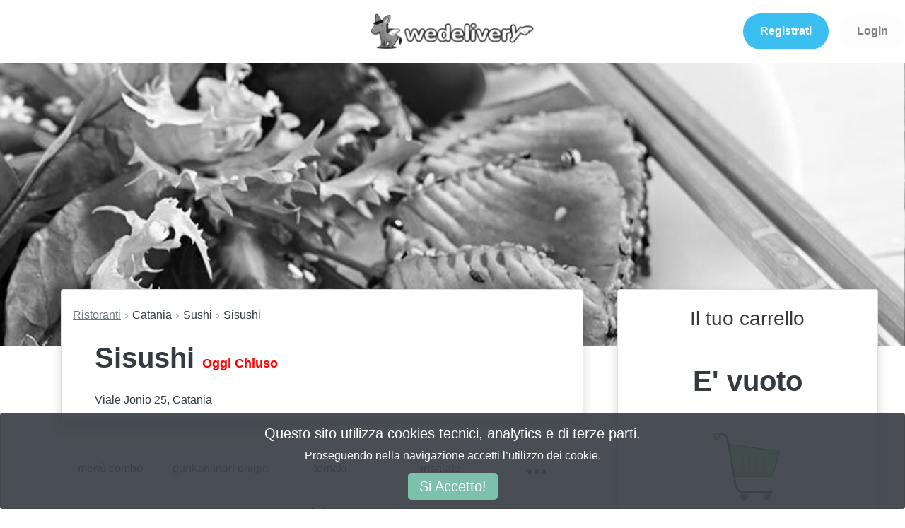

--- FILE ---
content_type: text/html; charset=utf-8
request_url: https://wedelivery.it/menu/catania/catania/sisushi/uramaki/uramaki-norma/supplementi/2634/20433
body_size: 30007
content:
<!DOCTYPE html>
<html>
  <head>
<script>window.NREUM||(NREUM={});NREUM.info={"beacon":"bam.nr-data.net","errorBeacon":"bam.nr-data.net","licenseKey":"NRJS-1475e60d2512f775da3","applicationID":"922467950","transactionName":"cgoLTEtYWFRXRBYKEkUMClZKGF1WVlNB","queueTime":2,"applicationTime":414,"agent":""}</script>
<script>(window.NREUM||(NREUM={})).init={ajax:{deny_list:["bam.nr-data.net"]},feature_flags:["soft_nav"]};(window.NREUM||(NREUM={})).loader_config={licenseKey:"NRJS-1475e60d2512f775da3",applicationID:"922467950",browserID:"922471286"};;/*! For license information please see nr-loader-rum-1.308.0.min.js.LICENSE.txt */
(()=>{var e,t,r={163:(e,t,r)=>{"use strict";r.d(t,{j:()=>E});var n=r(384),i=r(1741);var a=r(2555);r(860).K7.genericEvents;const s="experimental.resources",o="register",c=e=>{if(!e||"string"!=typeof e)return!1;try{document.createDocumentFragment().querySelector(e)}catch{return!1}return!0};var d=r(2614),u=r(944),l=r(8122);const f="[data-nr-mask]",g=e=>(0,l.a)(e,(()=>{const e={feature_flags:[],experimental:{allow_registered_children:!1,resources:!1},mask_selector:"*",block_selector:"[data-nr-block]",mask_input_options:{color:!1,date:!1,"datetime-local":!1,email:!1,month:!1,number:!1,range:!1,search:!1,tel:!1,text:!1,time:!1,url:!1,week:!1,textarea:!1,select:!1,password:!0}};return{ajax:{deny_list:void 0,block_internal:!0,enabled:!0,autoStart:!0},api:{get allow_registered_children(){return e.feature_flags.includes(o)||e.experimental.allow_registered_children},set allow_registered_children(t){e.experimental.allow_registered_children=t},duplicate_registered_data:!1},browser_consent_mode:{enabled:!1},distributed_tracing:{enabled:void 0,exclude_newrelic_header:void 0,cors_use_newrelic_header:void 0,cors_use_tracecontext_headers:void 0,allowed_origins:void 0},get feature_flags(){return e.feature_flags},set feature_flags(t){e.feature_flags=t},generic_events:{enabled:!0,autoStart:!0},harvest:{interval:30},jserrors:{enabled:!0,autoStart:!0},logging:{enabled:!0,autoStart:!0},metrics:{enabled:!0,autoStart:!0},obfuscate:void 0,page_action:{enabled:!0},page_view_event:{enabled:!0,autoStart:!0},page_view_timing:{enabled:!0,autoStart:!0},performance:{capture_marks:!1,capture_measures:!1,capture_detail:!0,resources:{get enabled(){return e.feature_flags.includes(s)||e.experimental.resources},set enabled(t){e.experimental.resources=t},asset_types:[],first_party_domains:[],ignore_newrelic:!0}},privacy:{cookies_enabled:!0},proxy:{assets:void 0,beacon:void 0},session:{expiresMs:d.wk,inactiveMs:d.BB},session_replay:{autoStart:!0,enabled:!1,preload:!1,sampling_rate:10,error_sampling_rate:100,collect_fonts:!1,inline_images:!1,fix_stylesheets:!0,mask_all_inputs:!0,get mask_text_selector(){return e.mask_selector},set mask_text_selector(t){c(t)?e.mask_selector="".concat(t,",").concat(f):""===t||null===t?e.mask_selector=f:(0,u.R)(5,t)},get block_class(){return"nr-block"},get ignore_class(){return"nr-ignore"},get mask_text_class(){return"nr-mask"},get block_selector(){return e.block_selector},set block_selector(t){c(t)?e.block_selector+=",".concat(t):""!==t&&(0,u.R)(6,t)},get mask_input_options(){return e.mask_input_options},set mask_input_options(t){t&&"object"==typeof t?e.mask_input_options={...t,password:!0}:(0,u.R)(7,t)}},session_trace:{enabled:!0,autoStart:!0},soft_navigations:{enabled:!0,autoStart:!0},spa:{enabled:!0,autoStart:!0},ssl:void 0,user_actions:{enabled:!0,elementAttributes:["id","className","tagName","type"]}}})());var p=r(6154),m=r(9324);let h=0;const v={buildEnv:m.F3,distMethod:m.Xs,version:m.xv,originTime:p.WN},b={consented:!1},y={appMetadata:{},get consented(){return this.session?.state?.consent||b.consented},set consented(e){b.consented=e},customTransaction:void 0,denyList:void 0,disabled:!1,harvester:void 0,isolatedBacklog:!1,isRecording:!1,loaderType:void 0,maxBytes:3e4,obfuscator:void 0,onerror:void 0,ptid:void 0,releaseIds:{},session:void 0,timeKeeper:void 0,registeredEntities:[],jsAttributesMetadata:{bytes:0},get harvestCount(){return++h}},_=e=>{const t=(0,l.a)(e,y),r=Object.keys(v).reduce((e,t)=>(e[t]={value:v[t],writable:!1,configurable:!0,enumerable:!0},e),{});return Object.defineProperties(t,r)};var w=r(5701);const x=e=>{const t=e.startsWith("http");e+="/",r.p=t?e:"https://"+e};var R=r(7836),k=r(3241);const A={accountID:void 0,trustKey:void 0,agentID:void 0,licenseKey:void 0,applicationID:void 0,xpid:void 0},S=e=>(0,l.a)(e,A),T=new Set;function E(e,t={},r,s){let{init:o,info:c,loader_config:d,runtime:u={},exposed:l=!0}=t;if(!c){const e=(0,n.pV)();o=e.init,c=e.info,d=e.loader_config}e.init=g(o||{}),e.loader_config=S(d||{}),c.jsAttributes??={},p.bv&&(c.jsAttributes.isWorker=!0),e.info=(0,a.D)(c);const f=e.init,m=[c.beacon,c.errorBeacon];T.has(e.agentIdentifier)||(f.proxy.assets&&(x(f.proxy.assets),m.push(f.proxy.assets)),f.proxy.beacon&&m.push(f.proxy.beacon),e.beacons=[...m],function(e){const t=(0,n.pV)();Object.getOwnPropertyNames(i.W.prototype).forEach(r=>{const n=i.W.prototype[r];if("function"!=typeof n||"constructor"===n)return;let a=t[r];e[r]&&!1!==e.exposed&&"micro-agent"!==e.runtime?.loaderType&&(t[r]=(...t)=>{const n=e[r](...t);return a?a(...t):n})})}(e),(0,n.US)("activatedFeatures",w.B)),u.denyList=[...f.ajax.deny_list||[],...f.ajax.block_internal?m:[]],u.ptid=e.agentIdentifier,u.loaderType=r,e.runtime=_(u),T.has(e.agentIdentifier)||(e.ee=R.ee.get(e.agentIdentifier),e.exposed=l,(0,k.W)({agentIdentifier:e.agentIdentifier,drained:!!w.B?.[e.agentIdentifier],type:"lifecycle",name:"initialize",feature:void 0,data:e.config})),T.add(e.agentIdentifier)}},384:(e,t,r)=>{"use strict";r.d(t,{NT:()=>s,US:()=>u,Zm:()=>o,bQ:()=>d,dV:()=>c,pV:()=>l});var n=r(6154),i=r(1863),a=r(1910);const s={beacon:"bam.nr-data.net",errorBeacon:"bam.nr-data.net"};function o(){return n.gm.NREUM||(n.gm.NREUM={}),void 0===n.gm.newrelic&&(n.gm.newrelic=n.gm.NREUM),n.gm.NREUM}function c(){let e=o();return e.o||(e.o={ST:n.gm.setTimeout,SI:n.gm.setImmediate||n.gm.setInterval,CT:n.gm.clearTimeout,XHR:n.gm.XMLHttpRequest,REQ:n.gm.Request,EV:n.gm.Event,PR:n.gm.Promise,MO:n.gm.MutationObserver,FETCH:n.gm.fetch,WS:n.gm.WebSocket},(0,a.i)(...Object.values(e.o))),e}function d(e,t){let r=o();r.initializedAgents??={},t.initializedAt={ms:(0,i.t)(),date:new Date},r.initializedAgents[e]=t}function u(e,t){o()[e]=t}function l(){return function(){let e=o();const t=e.info||{};e.info={beacon:s.beacon,errorBeacon:s.errorBeacon,...t}}(),function(){let e=o();const t=e.init||{};e.init={...t}}(),c(),function(){let e=o();const t=e.loader_config||{};e.loader_config={...t}}(),o()}},782:(e,t,r)=>{"use strict";r.d(t,{T:()=>n});const n=r(860).K7.pageViewTiming},860:(e,t,r)=>{"use strict";r.d(t,{$J:()=>u,K7:()=>c,P3:()=>d,XX:()=>i,Yy:()=>o,df:()=>a,qY:()=>n,v4:()=>s});const n="events",i="jserrors",a="browser/blobs",s="rum",o="browser/logs",c={ajax:"ajax",genericEvents:"generic_events",jserrors:i,logging:"logging",metrics:"metrics",pageAction:"page_action",pageViewEvent:"page_view_event",pageViewTiming:"page_view_timing",sessionReplay:"session_replay",sessionTrace:"session_trace",softNav:"soft_navigations",spa:"spa"},d={[c.pageViewEvent]:1,[c.pageViewTiming]:2,[c.metrics]:3,[c.jserrors]:4,[c.spa]:5,[c.ajax]:6,[c.sessionTrace]:7,[c.softNav]:8,[c.sessionReplay]:9,[c.logging]:10,[c.genericEvents]:11},u={[c.pageViewEvent]:s,[c.pageViewTiming]:n,[c.ajax]:n,[c.spa]:n,[c.softNav]:n,[c.metrics]:i,[c.jserrors]:i,[c.sessionTrace]:a,[c.sessionReplay]:a,[c.logging]:o,[c.genericEvents]:"ins"}},944:(e,t,r)=>{"use strict";r.d(t,{R:()=>i});var n=r(3241);function i(e,t){"function"==typeof console.debug&&(console.debug("New Relic Warning: https://github.com/newrelic/newrelic-browser-agent/blob/main/docs/warning-codes.md#".concat(e),t),(0,n.W)({agentIdentifier:null,drained:null,type:"data",name:"warn",feature:"warn",data:{code:e,secondary:t}}))}},1687:(e,t,r)=>{"use strict";r.d(t,{Ak:()=>d,Ze:()=>f,x3:()=>u});var n=r(3241),i=r(7836),a=r(3606),s=r(860),o=r(2646);const c={};function d(e,t){const r={staged:!1,priority:s.P3[t]||0};l(e),c[e].get(t)||c[e].set(t,r)}function u(e,t){e&&c[e]&&(c[e].get(t)&&c[e].delete(t),p(e,t,!1),c[e].size&&g(e))}function l(e){if(!e)throw new Error("agentIdentifier required");c[e]||(c[e]=new Map)}function f(e="",t="feature",r=!1){if(l(e),!e||!c[e].get(t)||r)return p(e,t);c[e].get(t).staged=!0,g(e)}function g(e){const t=Array.from(c[e]);t.every(([e,t])=>t.staged)&&(t.sort((e,t)=>e[1].priority-t[1].priority),t.forEach(([t])=>{c[e].delete(t),p(e,t)}))}function p(e,t,r=!0){const s=e?i.ee.get(e):i.ee,c=a.i.handlers;if(!s.aborted&&s.backlog&&c){if((0,n.W)({agentIdentifier:e,type:"lifecycle",name:"drain",feature:t}),r){const e=s.backlog[t],r=c[t];if(r){for(let t=0;e&&t<e.length;++t)m(e[t],r);Object.entries(r).forEach(([e,t])=>{Object.values(t||{}).forEach(t=>{t[0]?.on&&t[0]?.context()instanceof o.y&&t[0].on(e,t[1])})})}}s.isolatedBacklog||delete c[t],s.backlog[t]=null,s.emit("drain-"+t,[])}}function m(e,t){var r=e[1];Object.values(t[r]||{}).forEach(t=>{var r=e[0];if(t[0]===r){var n=t[1],i=e[3],a=e[2];n.apply(i,a)}})}},1738:(e,t,r)=>{"use strict";r.d(t,{U:()=>g,Y:()=>f});var n=r(3241),i=r(9908),a=r(1863),s=r(944),o=r(5701),c=r(3969),d=r(8362),u=r(860),l=r(4261);function f(e,t,r,a){const f=a||r;!f||f[e]&&f[e]!==d.d.prototype[e]||(f[e]=function(){(0,i.p)(c.xV,["API/"+e+"/called"],void 0,u.K7.metrics,r.ee),(0,n.W)({agentIdentifier:r.agentIdentifier,drained:!!o.B?.[r.agentIdentifier],type:"data",name:"api",feature:l.Pl+e,data:{}});try{return t.apply(this,arguments)}catch(e){(0,s.R)(23,e)}})}function g(e,t,r,n,s){const o=e.info;null===r?delete o.jsAttributes[t]:o.jsAttributes[t]=r,(s||null===r)&&(0,i.p)(l.Pl+n,[(0,a.t)(),t,r],void 0,"session",e.ee)}},1741:(e,t,r)=>{"use strict";r.d(t,{W:()=>a});var n=r(944),i=r(4261);class a{#e(e,...t){if(this[e]!==a.prototype[e])return this[e](...t);(0,n.R)(35,e)}addPageAction(e,t){return this.#e(i.hG,e,t)}register(e){return this.#e(i.eY,e)}recordCustomEvent(e,t){return this.#e(i.fF,e,t)}setPageViewName(e,t){return this.#e(i.Fw,e,t)}setCustomAttribute(e,t,r){return this.#e(i.cD,e,t,r)}noticeError(e,t){return this.#e(i.o5,e,t)}setUserId(e,t=!1){return this.#e(i.Dl,e,t)}setApplicationVersion(e){return this.#e(i.nb,e)}setErrorHandler(e){return this.#e(i.bt,e)}addRelease(e,t){return this.#e(i.k6,e,t)}log(e,t){return this.#e(i.$9,e,t)}start(){return this.#e(i.d3)}finished(e){return this.#e(i.BL,e)}recordReplay(){return this.#e(i.CH)}pauseReplay(){return this.#e(i.Tb)}addToTrace(e){return this.#e(i.U2,e)}setCurrentRouteName(e){return this.#e(i.PA,e)}interaction(e){return this.#e(i.dT,e)}wrapLogger(e,t,r){return this.#e(i.Wb,e,t,r)}measure(e,t){return this.#e(i.V1,e,t)}consent(e){return this.#e(i.Pv,e)}}},1863:(e,t,r)=>{"use strict";function n(){return Math.floor(performance.now())}r.d(t,{t:()=>n})},1910:(e,t,r)=>{"use strict";r.d(t,{i:()=>a});var n=r(944);const i=new Map;function a(...e){return e.every(e=>{if(i.has(e))return i.get(e);const t="function"==typeof e?e.toString():"",r=t.includes("[native code]"),a=t.includes("nrWrapper");return r||a||(0,n.R)(64,e?.name||t),i.set(e,r),r})}},2555:(e,t,r)=>{"use strict";r.d(t,{D:()=>o,f:()=>s});var n=r(384),i=r(8122);const a={beacon:n.NT.beacon,errorBeacon:n.NT.errorBeacon,licenseKey:void 0,applicationID:void 0,sa:void 0,queueTime:void 0,applicationTime:void 0,ttGuid:void 0,user:void 0,account:void 0,product:void 0,extra:void 0,jsAttributes:{},userAttributes:void 0,atts:void 0,transactionName:void 0,tNamePlain:void 0};function s(e){try{return!!e.licenseKey&&!!e.errorBeacon&&!!e.applicationID}catch(e){return!1}}const o=e=>(0,i.a)(e,a)},2614:(e,t,r)=>{"use strict";r.d(t,{BB:()=>s,H3:()=>n,g:()=>d,iL:()=>c,tS:()=>o,uh:()=>i,wk:()=>a});const n="NRBA",i="SESSION",a=144e5,s=18e5,o={STARTED:"session-started",PAUSE:"session-pause",RESET:"session-reset",RESUME:"session-resume",UPDATE:"session-update"},c={SAME_TAB:"same-tab",CROSS_TAB:"cross-tab"},d={OFF:0,FULL:1,ERROR:2}},2646:(e,t,r)=>{"use strict";r.d(t,{y:()=>n});class n{constructor(e){this.contextId=e}}},2843:(e,t,r)=>{"use strict";r.d(t,{G:()=>a,u:()=>i});var n=r(3878);function i(e,t=!1,r,i){(0,n.DD)("visibilitychange",function(){if(t)return void("hidden"===document.visibilityState&&e());e(document.visibilityState)},r,i)}function a(e,t,r){(0,n.sp)("pagehide",e,t,r)}},3241:(e,t,r)=>{"use strict";r.d(t,{W:()=>a});var n=r(6154);const i="newrelic";function a(e={}){try{n.gm.dispatchEvent(new CustomEvent(i,{detail:e}))}catch(e){}}},3606:(e,t,r)=>{"use strict";r.d(t,{i:()=>a});var n=r(9908);a.on=s;var i=a.handlers={};function a(e,t,r,a){s(a||n.d,i,e,t,r)}function s(e,t,r,i,a){a||(a="feature"),e||(e=n.d);var s=t[a]=t[a]||{};(s[r]=s[r]||[]).push([e,i])}},3878:(e,t,r)=>{"use strict";function n(e,t){return{capture:e,passive:!1,signal:t}}function i(e,t,r=!1,i){window.addEventListener(e,t,n(r,i))}function a(e,t,r=!1,i){document.addEventListener(e,t,n(r,i))}r.d(t,{DD:()=>a,jT:()=>n,sp:()=>i})},3969:(e,t,r)=>{"use strict";r.d(t,{TZ:()=>n,XG:()=>o,rs:()=>i,xV:()=>s,z_:()=>a});const n=r(860).K7.metrics,i="sm",a="cm",s="storeSupportabilityMetrics",o="storeEventMetrics"},4234:(e,t,r)=>{"use strict";r.d(t,{W:()=>a});var n=r(7836),i=r(1687);class a{constructor(e,t){this.agentIdentifier=e,this.ee=n.ee.get(e),this.featureName=t,this.blocked=!1}deregisterDrain(){(0,i.x3)(this.agentIdentifier,this.featureName)}}},4261:(e,t,r)=>{"use strict";r.d(t,{$9:()=>d,BL:()=>o,CH:()=>g,Dl:()=>_,Fw:()=>y,PA:()=>h,Pl:()=>n,Pv:()=>k,Tb:()=>l,U2:()=>a,V1:()=>R,Wb:()=>x,bt:()=>b,cD:()=>v,d3:()=>w,dT:()=>c,eY:()=>p,fF:()=>f,hG:()=>i,k6:()=>s,nb:()=>m,o5:()=>u});const n="api-",i="addPageAction",a="addToTrace",s="addRelease",o="finished",c="interaction",d="log",u="noticeError",l="pauseReplay",f="recordCustomEvent",g="recordReplay",p="register",m="setApplicationVersion",h="setCurrentRouteName",v="setCustomAttribute",b="setErrorHandler",y="setPageViewName",_="setUserId",w="start",x="wrapLogger",R="measure",k="consent"},5289:(e,t,r)=>{"use strict";r.d(t,{GG:()=>s,Qr:()=>c,sB:()=>o});var n=r(3878),i=r(6389);function a(){return"undefined"==typeof document||"complete"===document.readyState}function s(e,t){if(a())return e();const r=(0,i.J)(e),s=setInterval(()=>{a()&&(clearInterval(s),r())},500);(0,n.sp)("load",r,t)}function o(e){if(a())return e();(0,n.DD)("DOMContentLoaded",e)}function c(e){if(a())return e();(0,n.sp)("popstate",e)}},5607:(e,t,r)=>{"use strict";r.d(t,{W:()=>n});const n=(0,r(9566).bz)()},5701:(e,t,r)=>{"use strict";r.d(t,{B:()=>a,t:()=>s});var n=r(3241);const i=new Set,a={};function s(e,t){const r=t.agentIdentifier;a[r]??={},e&&"object"==typeof e&&(i.has(r)||(t.ee.emit("rumresp",[e]),a[r]=e,i.add(r),(0,n.W)({agentIdentifier:r,loaded:!0,drained:!0,type:"lifecycle",name:"load",feature:void 0,data:e})))}},6154:(e,t,r)=>{"use strict";r.d(t,{OF:()=>c,RI:()=>i,WN:()=>u,bv:()=>a,eN:()=>l,gm:()=>s,mw:()=>o,sb:()=>d});var n=r(1863);const i="undefined"!=typeof window&&!!window.document,a="undefined"!=typeof WorkerGlobalScope&&("undefined"!=typeof self&&self instanceof WorkerGlobalScope&&self.navigator instanceof WorkerNavigator||"undefined"!=typeof globalThis&&globalThis instanceof WorkerGlobalScope&&globalThis.navigator instanceof WorkerNavigator),s=i?window:"undefined"!=typeof WorkerGlobalScope&&("undefined"!=typeof self&&self instanceof WorkerGlobalScope&&self||"undefined"!=typeof globalThis&&globalThis instanceof WorkerGlobalScope&&globalThis),o=Boolean("hidden"===s?.document?.visibilityState),c=/iPad|iPhone|iPod/.test(s.navigator?.userAgent),d=c&&"undefined"==typeof SharedWorker,u=((()=>{const e=s.navigator?.userAgent?.match(/Firefox[/\s](\d+\.\d+)/);Array.isArray(e)&&e.length>=2&&e[1]})(),Date.now()-(0,n.t)()),l=()=>"undefined"!=typeof PerformanceNavigationTiming&&s?.performance?.getEntriesByType("navigation")?.[0]?.responseStart},6389:(e,t,r)=>{"use strict";function n(e,t=500,r={}){const n=r?.leading||!1;let i;return(...r)=>{n&&void 0===i&&(e.apply(this,r),i=setTimeout(()=>{i=clearTimeout(i)},t)),n||(clearTimeout(i),i=setTimeout(()=>{e.apply(this,r)},t))}}function i(e){let t=!1;return(...r)=>{t||(t=!0,e.apply(this,r))}}r.d(t,{J:()=>i,s:()=>n})},6630:(e,t,r)=>{"use strict";r.d(t,{T:()=>n});const n=r(860).K7.pageViewEvent},7699:(e,t,r)=>{"use strict";r.d(t,{It:()=>a,KC:()=>o,No:()=>i,qh:()=>s});var n=r(860);const i=16e3,a=1e6,s="SESSION_ERROR",o={[n.K7.logging]:!0,[n.K7.genericEvents]:!1,[n.K7.jserrors]:!1,[n.K7.ajax]:!1}},7836:(e,t,r)=>{"use strict";r.d(t,{P:()=>o,ee:()=>c});var n=r(384),i=r(8990),a=r(2646),s=r(5607);const o="nr@context:".concat(s.W),c=function e(t,r){var n={},s={},u={},l=!1;try{l=16===r.length&&d.initializedAgents?.[r]?.runtime.isolatedBacklog}catch(e){}var f={on:p,addEventListener:p,removeEventListener:function(e,t){var r=n[e];if(!r)return;for(var i=0;i<r.length;i++)r[i]===t&&r.splice(i,1)},emit:function(e,r,n,i,a){!1!==a&&(a=!0);if(c.aborted&&!i)return;t&&a&&t.emit(e,r,n);var o=g(n);m(e).forEach(e=>{e.apply(o,r)});var d=v()[s[e]];d&&d.push([f,e,r,o]);return o},get:h,listeners:m,context:g,buffer:function(e,t){const r=v();if(t=t||"feature",f.aborted)return;Object.entries(e||{}).forEach(([e,n])=>{s[n]=t,t in r||(r[t]=[])})},abort:function(){f._aborted=!0,Object.keys(f.backlog).forEach(e=>{delete f.backlog[e]})},isBuffering:function(e){return!!v()[s[e]]},debugId:r,backlog:l?{}:t&&"object"==typeof t.backlog?t.backlog:{},isolatedBacklog:l};return Object.defineProperty(f,"aborted",{get:()=>{let e=f._aborted||!1;return e||(t&&(e=t.aborted),e)}}),f;function g(e){return e&&e instanceof a.y?e:e?(0,i.I)(e,o,()=>new a.y(o)):new a.y(o)}function p(e,t){n[e]=m(e).concat(t)}function m(e){return n[e]||[]}function h(t){return u[t]=u[t]||e(f,t)}function v(){return f.backlog}}(void 0,"globalEE"),d=(0,n.Zm)();d.ee||(d.ee=c)},8122:(e,t,r)=>{"use strict";r.d(t,{a:()=>i});var n=r(944);function i(e,t){try{if(!e||"object"!=typeof e)return(0,n.R)(3);if(!t||"object"!=typeof t)return(0,n.R)(4);const r=Object.create(Object.getPrototypeOf(t),Object.getOwnPropertyDescriptors(t)),a=0===Object.keys(r).length?e:r;for(let s in a)if(void 0!==e[s])try{if(null===e[s]){r[s]=null;continue}Array.isArray(e[s])&&Array.isArray(t[s])?r[s]=Array.from(new Set([...e[s],...t[s]])):"object"==typeof e[s]&&"object"==typeof t[s]?r[s]=i(e[s],t[s]):r[s]=e[s]}catch(e){r[s]||(0,n.R)(1,e)}return r}catch(e){(0,n.R)(2,e)}}},8362:(e,t,r)=>{"use strict";r.d(t,{d:()=>a});var n=r(9566),i=r(1741);class a extends i.W{agentIdentifier=(0,n.LA)(16)}},8374:(e,t,r)=>{r.nc=(()=>{try{return document?.currentScript?.nonce}catch(e){}return""})()},8990:(e,t,r)=>{"use strict";r.d(t,{I:()=>i});var n=Object.prototype.hasOwnProperty;function i(e,t,r){if(n.call(e,t))return e[t];var i=r();if(Object.defineProperty&&Object.keys)try{return Object.defineProperty(e,t,{value:i,writable:!0,enumerable:!1}),i}catch(e){}return e[t]=i,i}},9324:(e,t,r)=>{"use strict";r.d(t,{F3:()=>i,Xs:()=>a,xv:()=>n});const n="1.308.0",i="PROD",a="CDN"},9566:(e,t,r)=>{"use strict";r.d(t,{LA:()=>o,bz:()=>s});var n=r(6154);const i="xxxxxxxx-xxxx-4xxx-yxxx-xxxxxxxxxxxx";function a(e,t){return e?15&e[t]:16*Math.random()|0}function s(){const e=n.gm?.crypto||n.gm?.msCrypto;let t,r=0;return e&&e.getRandomValues&&(t=e.getRandomValues(new Uint8Array(30))),i.split("").map(e=>"x"===e?a(t,r++).toString(16):"y"===e?(3&a()|8).toString(16):e).join("")}function o(e){const t=n.gm?.crypto||n.gm?.msCrypto;let r,i=0;t&&t.getRandomValues&&(r=t.getRandomValues(new Uint8Array(e)));const s=[];for(var o=0;o<e;o++)s.push(a(r,i++).toString(16));return s.join("")}},9908:(e,t,r)=>{"use strict";r.d(t,{d:()=>n,p:()=>i});var n=r(7836).ee.get("handle");function i(e,t,r,i,a){a?(a.buffer([e],i),a.emit(e,t,r)):(n.buffer([e],i),n.emit(e,t,r))}}},n={};function i(e){var t=n[e];if(void 0!==t)return t.exports;var a=n[e]={exports:{}};return r[e](a,a.exports,i),a.exports}i.m=r,i.d=(e,t)=>{for(var r in t)i.o(t,r)&&!i.o(e,r)&&Object.defineProperty(e,r,{enumerable:!0,get:t[r]})},i.f={},i.e=e=>Promise.all(Object.keys(i.f).reduce((t,r)=>(i.f[r](e,t),t),[])),i.u=e=>"nr-rum-1.308.0.min.js",i.o=(e,t)=>Object.prototype.hasOwnProperty.call(e,t),e={},t="NRBA-1.308.0.PROD:",i.l=(r,n,a,s)=>{if(e[r])e[r].push(n);else{var o,c;if(void 0!==a)for(var d=document.getElementsByTagName("script"),u=0;u<d.length;u++){var l=d[u];if(l.getAttribute("src")==r||l.getAttribute("data-webpack")==t+a){o=l;break}}if(!o){c=!0;var f={296:"sha512-+MIMDsOcckGXa1EdWHqFNv7P+JUkd5kQwCBr3KE6uCvnsBNUrdSt4a/3/L4j4TxtnaMNjHpza2/erNQbpacJQA=="};(o=document.createElement("script")).charset="utf-8",i.nc&&o.setAttribute("nonce",i.nc),o.setAttribute("data-webpack",t+a),o.src=r,0!==o.src.indexOf(window.location.origin+"/")&&(o.crossOrigin="anonymous"),f[s]&&(o.integrity=f[s])}e[r]=[n];var g=(t,n)=>{o.onerror=o.onload=null,clearTimeout(p);var i=e[r];if(delete e[r],o.parentNode&&o.parentNode.removeChild(o),i&&i.forEach(e=>e(n)),t)return t(n)},p=setTimeout(g.bind(null,void 0,{type:"timeout",target:o}),12e4);o.onerror=g.bind(null,o.onerror),o.onload=g.bind(null,o.onload),c&&document.head.appendChild(o)}},i.r=e=>{"undefined"!=typeof Symbol&&Symbol.toStringTag&&Object.defineProperty(e,Symbol.toStringTag,{value:"Module"}),Object.defineProperty(e,"__esModule",{value:!0})},i.p="https://js-agent.newrelic.com/",(()=>{var e={374:0,840:0};i.f.j=(t,r)=>{var n=i.o(e,t)?e[t]:void 0;if(0!==n)if(n)r.push(n[2]);else{var a=new Promise((r,i)=>n=e[t]=[r,i]);r.push(n[2]=a);var s=i.p+i.u(t),o=new Error;i.l(s,r=>{if(i.o(e,t)&&(0!==(n=e[t])&&(e[t]=void 0),n)){var a=r&&("load"===r.type?"missing":r.type),s=r&&r.target&&r.target.src;o.message="Loading chunk "+t+" failed: ("+a+": "+s+")",o.name="ChunkLoadError",o.type=a,o.request=s,n[1](o)}},"chunk-"+t,t)}};var t=(t,r)=>{var n,a,[s,o,c]=r,d=0;if(s.some(t=>0!==e[t])){for(n in o)i.o(o,n)&&(i.m[n]=o[n]);if(c)c(i)}for(t&&t(r);d<s.length;d++)a=s[d],i.o(e,a)&&e[a]&&e[a][0](),e[a]=0},r=self["webpackChunk:NRBA-1.308.0.PROD"]=self["webpackChunk:NRBA-1.308.0.PROD"]||[];r.forEach(t.bind(null,0)),r.push=t.bind(null,r.push.bind(r))})(),(()=>{"use strict";i(8374);var e=i(8362),t=i(860);const r=Object.values(t.K7);var n=i(163);var a=i(9908),s=i(1863),o=i(4261),c=i(1738);var d=i(1687),u=i(4234),l=i(5289),f=i(6154),g=i(944),p=i(384);const m=e=>f.RI&&!0===e?.privacy.cookies_enabled;function h(e){return!!(0,p.dV)().o.MO&&m(e)&&!0===e?.session_trace.enabled}var v=i(6389),b=i(7699);class y extends u.W{constructor(e,t){super(e.agentIdentifier,t),this.agentRef=e,this.abortHandler=void 0,this.featAggregate=void 0,this.loadedSuccessfully=void 0,this.onAggregateImported=new Promise(e=>{this.loadedSuccessfully=e}),this.deferred=Promise.resolve(),!1===e.init[this.featureName].autoStart?this.deferred=new Promise((t,r)=>{this.ee.on("manual-start-all",(0,v.J)(()=>{(0,d.Ak)(e.agentIdentifier,this.featureName),t()}))}):(0,d.Ak)(e.agentIdentifier,t)}importAggregator(e,t,r={}){if(this.featAggregate)return;const n=async()=>{let n;await this.deferred;try{if(m(e.init)){const{setupAgentSession:t}=await i.e(296).then(i.bind(i,3305));n=t(e)}}catch(e){(0,g.R)(20,e),this.ee.emit("internal-error",[e]),(0,a.p)(b.qh,[e],void 0,this.featureName,this.ee)}try{if(!this.#t(this.featureName,n,e.init))return(0,d.Ze)(this.agentIdentifier,this.featureName),void this.loadedSuccessfully(!1);const{Aggregate:i}=await t();this.featAggregate=new i(e,r),e.runtime.harvester.initializedAggregates.push(this.featAggregate),this.loadedSuccessfully(!0)}catch(e){(0,g.R)(34,e),this.abortHandler?.(),(0,d.Ze)(this.agentIdentifier,this.featureName,!0),this.loadedSuccessfully(!1),this.ee&&this.ee.abort()}};f.RI?(0,l.GG)(()=>n(),!0):n()}#t(e,r,n){if(this.blocked)return!1;switch(e){case t.K7.sessionReplay:return h(n)&&!!r;case t.K7.sessionTrace:return!!r;default:return!0}}}var _=i(6630),w=i(2614),x=i(3241);class R extends y{static featureName=_.T;constructor(e){var t;super(e,_.T),this.setupInspectionEvents(e.agentIdentifier),t=e,(0,c.Y)(o.Fw,function(e,r){"string"==typeof e&&("/"!==e.charAt(0)&&(e="/"+e),t.runtime.customTransaction=(r||"http://custom.transaction")+e,(0,a.p)(o.Pl+o.Fw,[(0,s.t)()],void 0,void 0,t.ee))},t),this.importAggregator(e,()=>i.e(296).then(i.bind(i,3943)))}setupInspectionEvents(e){const t=(t,r)=>{t&&(0,x.W)({agentIdentifier:e,timeStamp:t.timeStamp,loaded:"complete"===t.target.readyState,type:"window",name:r,data:t.target.location+""})};(0,l.sB)(e=>{t(e,"DOMContentLoaded")}),(0,l.GG)(e=>{t(e,"load")}),(0,l.Qr)(e=>{t(e,"navigate")}),this.ee.on(w.tS.UPDATE,(t,r)=>{(0,x.W)({agentIdentifier:e,type:"lifecycle",name:"session",data:r})})}}class k extends e.d{constructor(e){var t;(super(),f.gm)?(this.features={},(0,p.bQ)(this.agentIdentifier,this),this.desiredFeatures=new Set(e.features||[]),this.desiredFeatures.add(R),(0,n.j)(this,e,e.loaderType||"agent"),t=this,(0,c.Y)(o.cD,function(e,r,n=!1){if("string"==typeof e){if(["string","number","boolean"].includes(typeof r)||null===r)return(0,c.U)(t,e,r,o.cD,n);(0,g.R)(40,typeof r)}else(0,g.R)(39,typeof e)},t),function(e){(0,c.Y)(o.Dl,function(t,r=!1){if("string"!=typeof t&&null!==t)return void(0,g.R)(41,typeof t);const n=e.info.jsAttributes["enduser.id"];r&&null!=n&&n!==t?(0,a.p)(o.Pl+"setUserIdAndResetSession",[t],void 0,"session",e.ee):(0,c.U)(e,"enduser.id",t,o.Dl,!0)},e)}(this),function(e){(0,c.Y)(o.nb,function(t){if("string"==typeof t||null===t)return(0,c.U)(e,"application.version",t,o.nb,!1);(0,g.R)(42,typeof t)},e)}(this),function(e){(0,c.Y)(o.d3,function(){e.ee.emit("manual-start-all")},e)}(this),function(e){(0,c.Y)(o.Pv,function(t=!0){if("boolean"==typeof t){if((0,a.p)(o.Pl+o.Pv,[t],void 0,"session",e.ee),e.runtime.consented=t,t){const t=e.features.page_view_event;t.onAggregateImported.then(e=>{const r=t.featAggregate;e&&!r.sentRum&&r.sendRum()})}}else(0,g.R)(65,typeof t)},e)}(this),this.run()):(0,g.R)(21)}get config(){return{info:this.info,init:this.init,loader_config:this.loader_config,runtime:this.runtime}}get api(){return this}run(){try{const e=function(e){const t={};return r.forEach(r=>{t[r]=!!e[r]?.enabled}),t}(this.init),n=[...this.desiredFeatures];n.sort((e,r)=>t.P3[e.featureName]-t.P3[r.featureName]),n.forEach(r=>{if(!e[r.featureName]&&r.featureName!==t.K7.pageViewEvent)return;if(r.featureName===t.K7.spa)return void(0,g.R)(67);const n=function(e){switch(e){case t.K7.ajax:return[t.K7.jserrors];case t.K7.sessionTrace:return[t.K7.ajax,t.K7.pageViewEvent];case t.K7.sessionReplay:return[t.K7.sessionTrace];case t.K7.pageViewTiming:return[t.K7.pageViewEvent];default:return[]}}(r.featureName).filter(e=>!(e in this.features));n.length>0&&(0,g.R)(36,{targetFeature:r.featureName,missingDependencies:n}),this.features[r.featureName]=new r(this)})}catch(e){(0,g.R)(22,e);for(const e in this.features)this.features[e].abortHandler?.();const t=(0,p.Zm)();delete t.initializedAgents[this.agentIdentifier]?.features,delete this.sharedAggregator;return t.ee.get(this.agentIdentifier).abort(),!1}}}var A=i(2843),S=i(782);class T extends y{static featureName=S.T;constructor(e){super(e,S.T),f.RI&&((0,A.u)(()=>(0,a.p)("docHidden",[(0,s.t)()],void 0,S.T,this.ee),!0),(0,A.G)(()=>(0,a.p)("winPagehide",[(0,s.t)()],void 0,S.T,this.ee)),this.importAggregator(e,()=>i.e(296).then(i.bind(i,2117))))}}var E=i(3969);class I extends y{static featureName=E.TZ;constructor(e){super(e,E.TZ),f.RI&&document.addEventListener("securitypolicyviolation",e=>{(0,a.p)(E.xV,["Generic/CSPViolation/Detected"],void 0,this.featureName,this.ee)}),this.importAggregator(e,()=>i.e(296).then(i.bind(i,9623)))}}new k({features:[R,T,I],loaderType:"lite"})})()})();</script>
  
     
    <title>Consegna a domicilio Uramaki Norma da Sisushi- Ordina con Wedelivery</title>
    <meta name="description"
    content="Ordina a domicilio Uramaki Norma Uramaki Pimpa 8 Pezzi, Uramaki Norma, Uramaki Alaska 4 Pezzi - Grazie alla consegna di Wedelivery"
    />

   <meta name="viewport" content="width=device-width, initial-scale=1">
   <meta name="apple-itunes-app" content="app-id=1554830175">
   <link rel="shortcut icon" type="image/x-icon" href="/assets/favicon-1a6419d94d042d54176e3fcea464368687970cd2dc84a00f5a3f933f2b48018f.ico" />
   <meta name="csrf-param" content="authenticity_token" />
<meta name="csrf-token" content="5VBMz9gQJE6CWh1iWIPfVKdYKwD0E7wxd9OlTGHAKG6g7iq3m/dCIzYINETEFhKgiekNwL4KE+FyYyilU2YASQ==" />
   <script src="https://js.api.here.com/v3/3.1/mapsjs-core.js"
      type="text/javascript" charset="utf-8"></script>
      <script src="https://js.api.here.com/v3/3.1/mapsjs-service.js"
      type="text/javascript" charset="utf-8"></script>
    <link rel="stylesheet" media="all" href="/assets/application2-83ae8bb455e340a1331dcc0894550196f9a61900afaad3fa43630955d4c99c51.css" data-turbolinks-track="reload" />
    <script src="/packs/js/application2-8a33b87f9873d2e49a73.js"></script>
    <script async defer src="https://maps.googleapis.com/maps/api/js?key=AIzaSyDq4afyCEl3VaqiYrIn9v9IEutso9HDz_U"
     type="text/javascript" data-turbolinks-eval=false>
     </script>
  </head>
  <body>
    <header>
       
<div class="navbar d-sm-block d-md-none d-lg-none d-xl-none sticky-sm-top d-flex justify-content-between p-3 bg-blue-custom pb-0 mb-3 shadow-sm ">
    <a
    class="text-white"
    data-toggle="modal"
    data-target="#loginModal">
      <svg width="2em" height="2em" viewBox="0 0 16 16" class="bi bi-list" fill="currentColor" xmlns="http://www.w3.org/2000/svg">
  <path fill-rule="evenodd" d="M2.5 11.5A.5.5 0 0 1 3 11h10a.5.5 0 0 1 0 1H3a.5.5 0 0 1-.5-.5zm0-4A.5.5 0 0 1 3 7h10a.5.5 0 0 1 0 1H3a.5.5 0 0 1-.5-.5zm0-4A.5.5 0 0 1 3 3h10a.5.5 0 0 1 0 1H3a.5.5 0 0 1-.5-.5z"/>
</svg>

    </a>
  <div class="d-flex justify-content-center">
  <h3
     data-action="home.select"
     class="cursor-pointer city m-0 p-0 home-city-name"
     data-toggle="modal"
     data-target="#searchModal"
     accesskey=""
     class="city font-weight-bold">
    </h3>
    <a href="/">
     <img width="45px" src="/assets/wedelivery-mobile-01a2e3999a861129b26c691bbf7ca595f31903afda8ff116850106fa1249bb36.jpg" />
    </a>
  </div>
  <div class="text-white">
  </div>
</div>

<div class="navbar d-none d-md-block d-lg-block ">
  <div class="d-flex border-0 ">
    <div class="col-4"></div>
    <div class="col-4  d-flex justify-content-center">
      <a href="/"
        class=""
        >
        <img width="230px" class="d-none d-xs-none d-md-block" src="/assets/we-delivery-3632cef8a57950af6afd3152c524b17e870ed7c51fd2ede9b861600eaccfceaa.webp" />
      </a>
     </div>
    <img width="230px" class="d-block d-sm-none" src="/assets/we-delivery-3632cef8a57950af6afd3152c524b17e870ed7c51fd2ede9b861600eaccfceaa.webp" />
    <div id="" class="col-4 d-flex justify-content-end">
        <button
    type="button"
    data-toggle="modal"
    data-target="#signupModal"
    class="btn btn-primary btn__sing-up ">
    Registrati
  </button>
  <button
    type="button"
    data-toggle="modal"
    data-target="#loginModal"
    class="btn btn-light btn__login ml-3">
    Login
  </button>

<div class="modal animated fade rounded remote userEditModal"
  id="userEditModal"
  tabindex="-1"
  aria-labelledby="userEditModal"
  aria-hidden="true"
  data-url="/users/edit"
  data-content-target=".modal-content"
  >
  <div class="modal-dialog">
    <div class="modal-content">
     <div class="d-flex justify-content-center color-yellow">
       <div class="spinner-border" role="status">
         <span class="sr-only">Loading...</span>
       </div>
     </div>
    </div>
  </div>
</div>

<div class="modal animated fade rounded remote"
  id="couponModal"
  tabindex="-1"
  aria-labelledby="couponModal"
  aria-hidden="true"
  data-url="/coupons"
  data-content-target=".modal-content-coupon"
  >
  <div class="modal-dialog">
    <div class="modal-content modal-content-coupon">
     <div class="d-flex justify-content-center color-yellow">
       <div class="spinner-border" role="status">
         <span class="sr-only">Loading...</span>
       </div>
     </div>
    </div>
  </div>
</div>

<div class="modal animated fade rounded remote"
  id="mobilenumberModal"
  tabindex="-1"
  aria-labelledby="mobilenumberModal"
  aria-hidden="true"
  data-url="/mobile_numbers"
  data-content-target=".modal-content-number"
  >
  <div class="modal-dialog">
    <div class="modal-content modal-content-number">
     <div class="d-flex justify-content-center color-yellow">
       <div class="spinner-border" role="status">
         <span class="sr-only">Loading...</span>
       </div>
     </div>
    </div>
  </div>
</div>


    </div>
  </div>
</div>

    </header>
    <div id="container">
      <div class="modal rounded " id="loginModal" tabindex="-1" aria-labelledby="addresssModalLabel" aria-hidden="true">
  <div class="modal-dialog">
    <div class="modal-content">
      <div class="modal-header border-bottom-0">
        <h2 class="modal-title text-center w-100 text-muted font-weight-bolder mt-3">Login</h2>
        <button type="button" class="close" data-dismiss="modal" aria-label="Close">
          <span aria-hidden="true">&times;</span>
        </button>
        </div>
      <div class="modal-body">
          <form class="form-placed" id="new_user" action="/users/sign_in" accept-charset="UTF-8" data-remote="true" method="post"><input name="utf8" type="hidden" value="&#x2713;" />
  <div class="mb-3 d-flex justify-content-center">
    <i class="fa fa-envelope align-items-center"></i>
    <div class="col-10  ml-3  position-relative">
      <input autofocus="autofocus" placeholder=" " class="form-control" type="email" value="" name="user[email]" id="user_email" />
      <label for="email" class="form-label ">Email</label>
      <span class="badge bg-danger"></span>
    </div>
  </div>
  <div class="mb-3 d-flex justify-content-center mt-5">
    <i class="fa fa-lock"></i>
    <div class="col-10 ml-3 position-relative">
      <input autocomplete="off" class="form-control" placeholder=" " type="password" name="user[password]" id="user_password" />
      <label for="password" class="form-label ">Password</label>
      <span class="badge bg-danger"></span>
    </div>
  </div>
  <div class="mb-3 form-check text-right">
    <a data-dismiss="modal" data-toggle="modal" href="#recoveryModal" class="text-muted">Hai Dimeticato la password?</a> <br />
    <a data-dismiss="modal" data-toggle="modal" href="#signupModal" class="text-muted">Registrati</a>
  </div>
  <div class="mb-3 form-check text-right">
    <div id="" class="form-text">
    </div>
  </div>
  <div class="d-flex justify-content-center mt-5">
    <button name="button" type="submit" class="btn btn-lg col-8 button-pil btn-green rounded-pill" data-disable-with="&lt;span class=&#39;spinner-border spinner-border-sm&#39; role=&#39;status&#39; aria-hidden=&#39;true&#39;&gt;
                     &lt;/span&gt;">
                      Accedi
</button>  </div>
</form>
      </div>
    </div>
  </div>
</div>

      <div class="modal rounded " id="signupModal" tabindex="-1" aria-labelledby="addresssModalLabel" aria-hidden="true">
  <div class="modal-dialog">
      <div class="modal-content">
        <div class="modal-header border-bottom-0">
          <h2 class="modal-title text-center w-100 text-muted font-weight-bolder mt-3">Registrati</h2>
          <button type="button" class="close" data-dismiss="modal" aria-label="Close">
            <span aria-hidden="true">&times;</span>
          </button>
        </div>
        <div class="modal-body">
          <div class="alert alert-danger d-none animate__animated animate__fadeIn" role="alert">
  Qualcosa è andato strorto. Controlla tutti i campi
</div>
<form class="form-placed" id="new_user" action="/users" accept-charset="UTF-8" data-remote="true" method="post"><input name="utf8" type="hidden" value="&#x2713;" />
  <div class="mb-3 d-flex justify-content-center">
    <i class="fa fa-user"></i>
    <div class="col-10  ml-3  position-relative">
      <input autofocus="autofocus" placeholder=" " class="form-control" type="text" name="user[name]" id="user_name" />
     <label for="exampleInputEmail1" class="form-label">Nome</label>
     <span class="badge bg-danger"></span>
    </div>
  </div>
  <div class="mt-5 d-flex justify-content-center" style="height:30px">
    <div class="col-10  ml-3  position-relative">
      <div></div>
      <input autofocus="autofocus" placeholder=" " class="form-control" type="text" name="user[surname]" id="user_surname" />
     <label for="exampleInputEmail1" class="form-label ml-2">Cognome</label>
     <span class="badge bg-danger"></span>
    </div>
  </div>
  <div class="mt-5 d-flex justify-content-center">
    <i class="fa fa-envelope align-items-center"></i>
    <div class="col-10  ml-3  position-relative">
      <input autofocus="autofocus" placeholder=" " class="form-control" type="email" value="" name="user[email]" id="user_email" />
     <label for="exampleInputEmail1" class="form-label">Email</label>
     <span class="badge bg-danger"></span>
    </div>
  </div>
  <div class="mt-5 d-flex justify-content-center">
    <i class="fa fa-lock"></i>
    <div class="col-10 ml-3 position-relative">
      <input autocomplete="off" class="form-control" placeholder=" " type="password" name="user[password]" id="user_password" />
      <label for="exampleInputPassword1" class="form-label ">Password</label>
      <span class="badge bg-danger"></span>
    </div>
  </div>
  <div class="d-flex justify-content-center mt-5">
    <button name="button" type="submit" class="btn btn-lg col-8 button-pil btn-green rounded-pill" data-disable-with="&lt;span class=&#39;spinner-border spinner-border-sm&#39; role=&#39;status&#39; aria-hidden=&#39;true&#39;&gt;
                     &lt;/span&gt;">
                      Registrati
</button>  </div>
</form><div class="card-footer text-muted mt-4 bg-white border-0 text-center" style="font-size:10px">
   Registrandoti, accetti i nostri Termini di servizio e Politica sulla Privacy
</div>

        </div>
      </div>
    </div>
</div>

      <div class="modal animated fade rounded " id="recoveryModal" tabindex="-1" aria-labelledby="addresssModalLabel" aria-hidden="true">
  <div class="modal-dialog">
    <div class="modal-content">
      <div class="modal-header border-bottom-0">
        <h2 class="modal-title text-center w-100 text-muted font-weight-bolder mt-3">Password Dimenticata</h2>
        <button type="button" class="close" data-dismiss="modal" aria-label="Close">
          <span aria-hidden="true">&times;</span>
        </button>
        </div>
      <div class="modal-body">
        <form class="form-placed" id="new_user" action="/users/password" accept-charset="UTF-8" data-remote="true" method="post"><input name="utf8" type="hidden" value="&#x2713;" />
         <div class="mb-3 d-flex justify-content-center">
           <i class="fa fa-envelope align-items-center"></i>
           <div class="col-10  ml-3  position-relative">
             <input autofocus="autofocus" placeholder=" " class="form-control" type="email" value="" name="user[email]" id="user_email" />
             <label for="email" class="form-label ">Email</label>
             <span class="badge bg-danger"></span>
           </div>
         </div>
          <div class="d-flex justify-content-center mt-5">
            <button name="button" type="submit" class="btn btn-lg col-8 button-pil btn-green rounded-pill" onclick="this.innerText= &#39;Mail Inviata!&#39;;">
                              Send
</button>          </div>
</form>      </div>
    </div>
  </div>
</div>

      <div class="modal animated fade rounded " id="addressModal" tabindex="-1" aria-labelledby="addresssModalLabel" aria-hidden="true">
  <div class="modal-dialog modal-lg rounded position-relative">
    <div class="modal-content p-5 pb-2 pl-4 pr-4 position-relative ">
      <div id="addresses" data-controller="addresses">
        <div class="modal-header border-0">
  <h2 class="modal-title  w-100 text-center" id="addressModalLabel">Scegli il tuo indirizzo</h2>
  <button type="button" class="close position-absolute shadow-none d-none d-sm-block"
          data-dismiss="modal" aria-label="Close" style="right: 20px;top: 20px;">
    <span aria-hidden="true">&times;</span>
  </button>
</div>
<div class="modal-body">
  <ul class="list-group">
   <div class="text-center m-2 text-warning addAddress cursor-pointer" 
     data-action="click->addresses#add">
       <svg width="1em" height="1em" viewBox="0 0 16 16" class="bi bi-plus-square" fill="currentColor" xmlns="http://www.w3.org/2000/svg">
  <path fill-rule="evenodd" d="M8 3.5a.5.5 0 0 1 .5.5v4a.5.5 0 0 1-.5.5H4a.5.5 0 0 1 0-1h3.5V4a.5.5 0 0 1 .5-.5z"/>
  <path fill-rule="evenodd" d="M7.5 8a.5.5 0 0 1 .5-.5h4a.5.5 0 0 1 0 1H8.5V12a.5.5 0 0 1-1 0V8z"/>
  <path fill-rule="evenodd" d="M14 1H2a1 1 0 0 0-1 1v12a1 1 0 0 0 1 1h12a1 1 0 0 0 1-1V2a1 1 0 0 0-1-1zM2 0a2 2 0 0 0-2 2v12a2 2 0 0 0 2 2h12a2 2 0 0 0 2-2V2a2 2 0 0 0-2-2H2z"/>
</svg>

     <span class="p-2">Aggiungi  nuovo Indirizzo</span>
   </div>
</div>
      </div>
      <div id="addAddress" class="d-none" data-controller="addAddress">
        <div data-action="click->addAddress#back"
  class="close position-absolute shadow-none d-none d-sm-block cursor-pointer"
  style="left: 20px;top: 20px;">
  <svg width="1em" height="1em" viewBox="0 0 16 16" class="bi bi-chevron-left" fill="currentColor" xmlns="http://www.w3.org/2000/svg">
  <path fill-rule="evenodd" d="M11.354 1.646a.5.5 0 0 1 0 .708L5.707 8l5.647 5.646a.5.5 0 0 1-.708.708l-6-6a.5.5 0 0 1 0-.708l6-6a.5.5 0 0 1 .708 0z"/>
</svg>

</div>
<div class="modal-header border-0">
  <h2 class="modal-title text-center text-center w-100 text-muted font-weight-bolder" 
    id="addressModalLabel"
    data-trigger="click">
    Aggiungi Indirizzo
  </h2>
  
  <button type="button" 
    class="close position-absolute shadow-none d-none d-sm-block" data-dismiss="modal" aria-label="Close"
    style="right: 20px; top: 20px;">
    <span aria-hidden="true">&times;</span>
  </button>
</div>

<form class="form-placed" id="new_address" data-controller="autocomplete" action="/addresses" accept-charset="UTF-8" data-remote="true" method="post"><input name="utf8" type="hidden" value="&#x2713;" />
  <input data-target="autocomplete.lat" type="hidden" name="address[lat]" id="address_lat" />
  <input data-target="autocomplete.lng" type="hidden" name="address[lng]" id="address_lng" />
  <input data-target="autocomplete.jsondata" type="hidden" name="address[json_data]" id="address_json_data" />
   
  <div class="modal-body modal-body-address row">
   <div class="d-flex flex-column col-sm-6">
      <div class="mb-3 d-flex justify-content-center mt-5">
         <i class="fa fa-map-marker align-items-center"></i>
         <div class="col-10  ml-3  position-relative">
           <input autofocus="autofocus" placeholder=" " autocomplete="off" class="form-control" aria-describedby="Cerca Indirizzo Città" data-action="keyup-&gt;autocomplete#keyup" data-target="addAddress.search autocomplete.input" type="text" name="address[street]" id="address_street" />
           <label for="street" class="form-label" data-label="Indirizzo di consegna"> Cerca Città, indirizzo, numero</label>
           <ul data-target="autocomplete.results" class="list-group mt-2 shadow-sm results" style="z-index:101"></ul>
         </div>
      </div>
      <div class="mb-3 d-flex justify-content-center mt-5 invisible" data-target="autocomplete.interphone">>
        <i class="fa fa-phone align-items-center"></i>
        <div class="col-10 ml-3 position-relative">
          <input autocomplete="off" class="form-control" placeholder=" " type="text" name="address[interphone]" id="address_interphone" />
          <label for="exampleInputPassword1" class="form-label ">citofono</label>
        </div>
      </div>
      <div class="mb-3 d-flex justify-content-center mt-5 invisible" data-target="autocomplete.building">
        <i class="fa fa-building"></i>
        <div class="col-10 ml-3 position-relative">
          <input autocomplete="off" class="form-control" placeholder=" " type="text" name="address[stair]" id="address_stair" />
          <label for="exampleInputPassword1" class="form-label ">Piano/Appartamento/Scala</label>
        </div>
      </div>
   </div>
   
  <div class="p-2 position-relative col-sm-6">
    <img id="marker" src="/assets/icons/red-marker-fa1f84f0368f993cb9aae4fd33c875519c6ff81d44606a77999f6c3407faf7a1.png" width="50" height="50" />
    <div style="height:300px !important;"
      data-target="autocomplete.map"
      data-action="google-maps-callback@window->autocomplete#initializeMap"
      data-lat="37.4906905"
      data-lon="15.0074781"
      class="w-100">
     </div>
  </div>
</div>

  <div class="modal-footer d-flext justify-content-center border-0 mt-3 mb-3">
    <input type="submit" name="commit" value="Aggiungi Indirizzo" class="btn btn-lg col-8 button-pil btn-green rounded-pill text-white" id="add-button" disable_with="Aggiungi Indirizzo...." disabled="disabled" data-disable-with="Aggiungi Indirizzo" />
  </div>
</form>
      </div>
    </div>
  </div>
</div>

        <div class="m-0 p-0">
    <section id="restaurant-header-image" class="container-fluid p-0 m-0 col-12 bg-white">
      <img src="https://s3.eu-central-1.amazonaws.com/wedelivery.it/pics/restaurant/235/header_image/sisushi-235.jpg"
       class="img-fluid restaurant_open_false" style="width: 100%;height: auto;">
    </section>
  </div>

  <div id="restaurant-heder-name"
    class="container position-relative animate__animated animate__slideInUp d-flex">
      <div class="col-12 col-md-8 col-xs-12 pb-5" class="restaurant_card">
      <div class="sticky-top"
            data-controller="restaurantHeader"
            data-target="restaurantHeader.restaurant_header"
            data-action="scroll@window->restaurantHeader#scrolling">

        <div id="restaurant_header" data-event="scroll@window->restaurantHeader#scrolling">
          <div class="card text-dark shadow p-3 flex-grow-1 rounded" 
    data-target="restaurantHeader.restaurantHeader_card">
  <div class="card-header border-0 bg-white animate__animated animate__fadeIn animate__delay-1s pl-0 ml-0" 
  data-target="restaurantHeader.breadcrumb">
    <a class="text-muted" href="javascript:history.back()">Ristoranti</a> <svg width="0.5em" height="0.5em" viewBox="0 0 16 16" class="bi bi-chevron-right" fill="currentColor" xmlns="http://www.w3.org/2000/svg">
  <path fill-rule="evenodd" d="M4.646 1.646a.5.5 0 0 1 .708 0l6 6a.5.5 0 0 1 0 .708l-6 6a.5.5 0 0 1-.708-.708L10.293 8 4.646 2.354a.5.5 0 0 1 0-.708z"/>
</svg>
Catania <svg width="0.5em" height="0.5em" viewBox="0 0 16 16" class="bi bi-chevron-right" fill="currentColor" xmlns="http://www.w3.org/2000/svg">
  <path fill-rule="evenodd" d="M4.646 1.646a.5.5 0 0 1 .708 0l6 6a.5.5 0 0 1 0 .708l-6 6a.5.5 0 0 1-.708-.708L10.293 8 4.646 2.354a.5.5 0 0 1 0-.708z"/>
</svg>
Sushi <svg width="0.5em" height="0.5em" viewBox="0 0 16 16" class="bi bi-chevron-right" fill="currentColor" xmlns="http://www.w3.org/2000/svg">
  <path fill-rule="evenodd" d="M4.646 1.646a.5.5 0 0 1 .708 0l6 6a.5.5 0 0 1 0 .708l-6 6a.5.5 0 0 1-.708-.708L10.293 8 4.646 2.354a.5.5 0 0 1 0-.708z"/>
</svg>
Sisushi
  </div>
  <div class="card-body pb-0 restaurant-header-name" data-target="restaurantHeader.name">
    <h1 class="card-title font-weight-bold animate__animated animate__fadeIn animate__delay-1s "> 
      Sisushi
        <span style="color:red;font-size:18px">Oggi Chiuso</span>

    </h1>    
    <p class="card-text pt-3" data-target="restaurantHeader.address"> Viale Jonio 25, Catania</p>
  </div>
</div>

        </div>

        <div id="restaurants-filter"
          class="container pt-5 pl-0 bg-white" data-target="restaurantHeader.restaurants_filter">
          <ul class="nav nav-pills nav-fill text-lowercase text-muted ml-0" data-turbolinks="false">
      <li class="nav-item col-2 d-none d-sm-block">
        <a 
          class="nav-link text-muted ml-0 pl-0"
          href="#category_1153" 
          data-category="#category_1153" 
          data-action ="click->restaurantHeader#scrollTo">
          Menù Combo 
        </a>
      </li>
      <li class="nav-item col-2 d-none d-sm-block">
        <a 
          class="nav-link text-muted ml-0 pl-0"
          href="#category_1154" 
          data-category="#category_1154" 
          data-action ="click->restaurantHeader#scrollTo">
          Gunkan Inari Onigiri
        </a>
      </li>
      <li class="nav-item col-2 d-none d-sm-block">
        <a 
          class="nav-link text-muted ml-0 pl-0"
          href="#category_1156" 
          data-category="#category_1156" 
          data-action ="click->restaurantHeader#scrollTo">
          Temaki
        </a>
      </li>
      <li class="nav-item col-2 d-none d-md-block">
        <a 
          class="nav-link text-muted ml-0 pl-0"
          href="#category_1157" 
          data-category="#category_1157" 
          data-action ="click->restaurantHeader#scrollTo">
          Insalate
        </a>
      </li>
  <li class="nav-item dropdown">
     <a class="nav-link text-muted" data-toggle="dropdown" href="#" role="button" aria-expanded="false">
       <svg width="2em" height="2em" viewBox="0 0 16 16" class="bi bi-three-dots" fill="currentColor" xmlns="http://www.w3.org/2000/svg">
  <path fill-rule="evenodd" d="M3 9.5a1.5 1.5 0 1 1 0-3 1.5 1.5 0 0 1 0 3zm5 0a1.5 1.5 0 1 1 0-3 1.5 1.5 0 0 1 0 3zm5 0a1.5 1.5 0 1 1 0-3 1.5 1.5 0 0 1 0 3z"/>
</svg>

     </a>
     <ul class="dropdown-menu">
         <li class="nav-item d-sm-none d-block float-left">
           <a class="dropdown-item text-capitalize" href="#category_1165"
              data-category="#category_1165"
              data-action ="click->restaurantHeader#scrollTo">
             Dolci
           </a>
         </li>
         <li class="nav-item d-sm-none d-block float-left">
           <a class="dropdown-item text-capitalize" href="#category_1153"
              data-category="#category_1153"
              data-action ="click->restaurantHeader#scrollTo">
             Menù Combo 
           </a>
         </li>
         <li class="nav-item d-sm-none d-block float-left">
           <a class="dropdown-item text-capitalize" href="#category_1160"
              data-category="#category_1160"
              data-action ="click->restaurantHeader#scrollTo">
             Nigiri
           </a>
         </li>
         <li class="nav-item d-md-none d-block float-left">
           <a class="dropdown-item text-capitalize" href="#category_1158"
              data-category="#category_1158"
              data-action ="click->restaurantHeader#scrollTo">
             Menù Cotto
           </a>
         </li>
         <li class="nav-item d-md-none d-block float-left">
           <a class="dropdown-item text-capitalize" href="#category_1154"
              data-category="#category_1154"
              data-action ="click->restaurantHeader#scrollTo">
             Gunkan Inari Onigiri
           </a>
         </li>
         <li class="nav-item d-lg-none d-block float-left">
           <a class="dropdown-item text-capitalize" href="#category_1156"
              data-category="#category_1156"
              data-action ="click->restaurantHeader#scrollTo">
             Temaki
           </a>
         </li>
         <li class="nav-item d-lg-none d-block float-left">
           <a class="dropdown-item text-capitalize" href="#category_1161"
              data-category="#category_1161"
              data-action ="click->restaurantHeader#scrollTo">
             Cucina
           </a>
         </li>
         <li class="nav-item d-xl-none d-block float-left">
           <a class="dropdown-item text-capitalize" href="#category_1162"
              data-category="#category_1162"
              data-action ="click->restaurantHeader#scrollTo">
             Bevande
           </a>
         </li>
         <li class="nav-item d-xl-none d-block float-left">
           <a class="dropdown-item text-capitalize" href="#category_1163"
              data-category="#category_1163"
              data-action ="click->restaurantHeader#scrollTo">
             Birre
           </a>
         </li>
         <li class="nav-item d--none d-block float-left">
           <a class="dropdown-item text-capitalize" href="#category_1164"
              data-category="#category_1164"
              data-action ="click->restaurantHeader#scrollTo">
             Vini
           </a>
         </li>
         <li class="nav-item d--none d-block float-left">
           <a class="dropdown-item text-capitalize" href="#category_1157"
              data-category="#category_1157"
              data-action ="click->restaurantHeader#scrollTo">
             Insalate
           </a>
         </li>
         <li class="nav-item d--none d-block float-left">
           <a class="dropdown-item text-capitalize" href="#category_2639"
              data-category="#category_2639"
              data-action ="click->restaurantHeader#scrollTo">
             Futomaki 
           </a>
         </li>
         <li class="nav-item d--none d-block float-left">
           <a class="dropdown-item text-capitalize" href="#category_2640"
              data-category="#category_2640"
              data-action ="click->restaurantHeader#scrollTo">
             Bao 
           </a>
         </li>
         <li class="nav-item d--none d-block float-left">
           <a class="dropdown-item text-capitalize" href="#category_2641"
              data-category="#category_2641"
              data-action ="click->restaurantHeader#scrollTo">
             Inari e Tataki 
           </a>
         </li>
         <li class="nav-item d--none d-block float-left">
           <a class="dropdown-item text-capitalize" href="#category_1159"
              data-category="#category_1159"
              data-action ="click->restaurantHeader#scrollTo">
             Sashimi Chirashi Tartare
           </a>
         </li>
         <li class="nav-item d--none d-block float-left">
           <a class="dropdown-item text-capitalize" href="#category_2629"
              data-category="#category_2629"
              data-action ="click->restaurantHeader#scrollTo">
             Carpacci 
           </a>
         </li>
         <li class="nav-item d--none d-block float-left">
           <a class="dropdown-item text-capitalize" href="#category_2634"
              data-category="#category_2634"
              data-action ="click->restaurantHeader#scrollTo">
             Uramaki 
           </a>
         </li>
         <li class="nav-item d--none d-block float-left">
           <a class="dropdown-item text-capitalize" href="#category_2636"
              data-category="#category_2636"
              data-action ="click->restaurantHeader#scrollTo">
             Nama Maki 
           </a>
         </li>
         <li class="nav-item d--none d-block float-left">
           <a class="dropdown-item text-capitalize" href="#category_2637"
              data-category="#category_2637"
              data-action ="click->restaurantHeader#scrollTo">
             Fish Maki 
           </a>
         </li>
         <li class="nav-item d--none d-block float-left">
           <a class="dropdown-item text-capitalize" href="#category_2638"
              data-category="#category_2638"
              data-action ="click->restaurantHeader#scrollTo">
             Hosomaki 
           </a>
         </li>
     </ul>
  </li>
</ul>

        </div>
      </div>
        <div class="animate__animated animate__fadeIn">
  <div class="modal-header border-0">
    <h2 class="modal-title  w-100 text-center" id="addressModalLabel">Uramaki Norma</h2>
    <button type="button" class="close position-absolute shadow-none"
            data-dismiss="modal" aria-label="Close" style="right: 20px;top: 20px;">
      <span aria-hidden="true">&times;</span>
    </button>
    
  </div>
  <form action="/items?id=20433" accept-charset="UTF-8" data-remote="true" method="post"><input name="utf8" type="hidden" value="&#x2713;" />
    <input type="hidden" id="item_quantity_option" 
    name="item[quantity]" value="1" data-target="option.itemQuantity">
      <input type="hidden" id="add_new_item" name="add_new_item" value="true">
    <div class="modal-body body-options-web body-smooth-scroll">
      <div class="text-center">
        melanzana fuori e dentro, ricotta salata, pomodoro, basilico e riso
      </div>

      <div id="errors" class="full-width" style="display: none;">
        <div class="alert alert-warning error-required-options">
  <img src="[data-uri]
">&nbsp;Selezione le opzioni obligatorie per continuare.
</div>

      </div>
    


     <div class="d-flex justify-content-center pb-4 pt-1 mt-5">
       <div class="col-6 justify-content-center d-flex align-items-center">
         <div class="align-self-center col-3 justify-content-center d-flex cursor-pointer  text-custom-color"
              data-action="click->option#decrease_quantity">
           <svg width="1.6em" height="1.6em" viewBox="0 0 16 16" class="bi bi-dash-circle" fill="currentColor" xmlns="http://www.w3.org/2000/svg">
  <path fill-rule="evenodd" d="M8 15A7 7 0 1 0 8 1a7 7 0 0 0 0 14zm0 1A8 8 0 1 0 8 0a8 8 0 0 0 0 16z"/>
  <path fill-rule="evenodd" d="M3.5 8a.5.5 0 0 1 .5-.5h8a.5.5 0 0 1 0 1H4a.5.5 0 0 1-.5-.5z"/>
</svg>

         </div>
         <div class="align-self-center col-3 d-flex justify-content-center ">
           <div id="current_quantity-item" data-target="option.itemQuantityLabel" class="align-items-center justify-content-center d-flex font-weight-bold ">1</div>
         </div>
         <div class="align-self-cente col-3 justify-content-center d-flex cursor-pointer  text-custom-color"
              data-action="click->option#increase_quantity">
          <svg width="1.6em" height="1.6em" viewBox="0 0 16 16" class="bi bi-plus-circle" fill="currentColor" xmlns="http://www.w3.org/2000/svg">
  <path fill-rule="evenodd" d="M8 3.5a.5.5 0 0 1 .5.5v4a.5.5 0 0 1-.5.5H4a.5.5 0 0 1 0-1h3.5V4a.5.5 0 0 1 .5-.5z"/>
  <path fill-rule="evenodd" d="M7.5 8a.5.5 0 0 1 .5-.5h4a.5.5 0 0 1 0 1H8.5V12a.5.5 0 0 1-1 0V8z"/>
  <path fill-rule="evenodd" d="M8 15A7 7 0 1 0 8 1a7 7 0 0 0 0 14zm0 1A8 8 0 1 0 8 0a8 8 0 0 0 0 16z"/>
</svg>

         </div>
       </div>
     </div>
    </div>
    <div class="modal-footer text-center
      d-flex justify-content-center ol-xs-12 col-sm-12 col-md-12 pad-l-0">
        <div class="col-xs-6 col-sm-6 col-md-6 flex-add-options">
        <div class="col-xs-6 col-sm-6 col-md-6">
            <input type="submit" name="commit" value="TOTALE 15,70 € " class="btn btn-primary button-add-item-from-opt  border-0" id="add_options" data-startPrice="15.7" data-requiredMax="0" data-action="click-&gt;option#submit_form" data-target="option.submit" data-disable-with="TOTALE 15,70 € " />
        </div>
      </div>
    </div>
</form></div>

      <div id="categories"
           class="restaurant-categories row mt-3 pt-2 pl-3 pr-3"
           data-controller="categories">
        <h1 id="category_1165" class="mb-2 mt-5"> Dolci </h1>
    <div class="col-sm-6 mt-4 animate__animated animate_scale cursor-pointer">
      <a class="text-dark text-decoration-none" data-toggle="modal" data-target="" data-remote="true" data-method="get" href="/menu/catania/catania/sisushi/dolci/cheesecake/supplementi/1165/8806">
      
        <div class="card shadow border-0 d-flex" style="height:190px">
          <div class="card-body">
  
           <h5 class="card-title text-lowercase ">Cheesecake </h5>
           <p class="card-text" style="font-size:12px">
           </p>
           </div>
           <div class="card-footer border-0 bg-white d-flex ">
             <div class="price align-self-center"> 4,50 €</div>
             <div class="plus ml-auto p-2 align-self-center"><svg width="1.5em" height="1.5em" viewBox="0 0 16 16" class="bi bi-plus-circle" fill="currentColor" xmlns="http://www.w3.org/2000/svg">
  <path fill-rule="evenodd" d="M8 3.5a.5.5 0 0 1 .5.5v4a.5.5 0 0 1-.5.5H4a.5.5 0 0 1 0-1h3.5V4a.5.5 0 0 1 .5-.5z"/>
  <path fill-rule="evenodd" d="M7.5 8a.5.5 0 0 1 .5-.5h4a.5.5 0 0 1 0 1H8.5V12a.5.5 0 0 1-1 0V8z"/>
  <path fill-rule="evenodd" d="M8 15A7 7 0 1 0 8 1a7 7 0 0 0 0 14zm0 1A8 8 0 1 0 8 0a8 8 0 0 0 0 16z"/>
</svg>
</div>
           </div>
        </div>
</a>    </div>
    <div class="col-sm-6 mt-4 animate__animated animate_scale cursor-pointer">
      <a class="text-dark text-decoration-none" data-toggle="modal" data-target="" data-remote="true" data-method="get" href="/menu/catania/catania/sisushi/dolci/mochi/supplementi/1165/8808">
      
        <div class="card shadow border-0 d-flex" style="height:190px">
          <div class="card-body">
  
           <h5 class="card-title text-lowercase ">Mochi </h5>
           <p class="card-text" style="font-size:12px">
                 <span class"text-muted"> Gelato vari gusti ricoperto da un involucro di pasta di riso con 2 pezzi a scelta  </span>
           </p>
           </div>
           <div class="card-footer border-0 bg-white d-flex ">
             <div class="price align-self-center"> 4,50 €</div>
             <div class="plus ml-auto p-2 align-self-center"><svg width="1.5em" height="1.5em" viewBox="0 0 16 16" class="bi bi-plus-circle" fill="currentColor" xmlns="http://www.w3.org/2000/svg">
  <path fill-rule="evenodd" d="M8 3.5a.5.5 0 0 1 .5.5v4a.5.5 0 0 1-.5.5H4a.5.5 0 0 1 0-1h3.5V4a.5.5 0 0 1 .5-.5z"/>
  <path fill-rule="evenodd" d="M7.5 8a.5.5 0 0 1 .5-.5h4a.5.5 0 0 1 0 1H8.5V12a.5.5 0 0 1-1 0V8z"/>
  <path fill-rule="evenodd" d="M8 15A7 7 0 1 0 8 1a7 7 0 0 0 0 14zm0 1A8 8 0 1 0 8 0a8 8 0 0 0 0 16z"/>
</svg>
</div>
           </div>
        </div>
</a>    </div>
    <div class="col-sm-6 mt-4 animate__animated animate_scale cursor-pointer">
      <a class="text-dark text-decoration-none" data-toggle="modal" data-target="" data-remote="true" data-method="get" href="/menu/catania/catania/sisushi/dolci/tartufo-al-cioccolato/supplementi/1165/20500">
      
        <div class="card shadow border-0 d-flex" style="height:190px">
          <div class="card-body">
  
           <h5 class="card-title text-lowercase ">Tartufo al Cioccolato</h5>
           <p class="card-text" style="font-size:12px">
           </p>
           </div>
           <div class="card-footer border-0 bg-white d-flex ">
             <div class="price align-self-center"> 4,50 €</div>
             <div class="plus ml-auto p-2 align-self-center"><svg width="1.5em" height="1.5em" viewBox="0 0 16 16" class="bi bi-plus-circle" fill="currentColor" xmlns="http://www.w3.org/2000/svg">
  <path fill-rule="evenodd" d="M8 3.5a.5.5 0 0 1 .5.5v4a.5.5 0 0 1-.5.5H4a.5.5 0 0 1 0-1h3.5V4a.5.5 0 0 1 .5-.5z"/>
  <path fill-rule="evenodd" d="M7.5 8a.5.5 0 0 1 .5-.5h4a.5.5 0 0 1 0 1H8.5V12a.5.5 0 0 1-1 0V8z"/>
  <path fill-rule="evenodd" d="M8 15A7 7 0 1 0 8 1a7 7 0 0 0 0 14zm0 1A8 8 0 1 0 8 0a8 8 0 0 0 0 16z"/>
</svg>
</div>
           </div>
        </div>
</a>    </div>

<h1 id="category_1153" class="mb-2 mt-5"> Menù Combo  </h1>
    <div class="col-sm-6 mt-4 animate__animated animate_scale cursor-pointer">
      <a class="text-dark text-decoration-none" data-toggle="modal" data-target="" data-remote="true" data-method="get" href="/menu/catania/catania/sisushi/menu-combo/m12-mix-maki/supplementi/1153/8657">
      
        <div class="card shadow border-0 d-flex" style="height:190px">
          <div class="card-body">
  
           <h5 class="card-title text-lowercase ">M12 Mix Maki</h5>
           <p class="card-text" style="font-size:12px">
                 <span class"text-muted"> 6 maki e 6 hoso. </span>
           </p>
           </div>
           <div class="card-footer border-0 bg-white d-flex ">
             <div class="price align-self-center"> 14,50 €</div>
             <div class="plus ml-auto p-2 align-self-center"><svg width="1.5em" height="1.5em" viewBox="0 0 16 16" class="bi bi-plus-circle" fill="currentColor" xmlns="http://www.w3.org/2000/svg">
  <path fill-rule="evenodd" d="M8 3.5a.5.5 0 0 1 .5.5v4a.5.5 0 0 1-.5.5H4a.5.5 0 0 1 0-1h3.5V4a.5.5 0 0 1 .5-.5z"/>
  <path fill-rule="evenodd" d="M7.5 8a.5.5 0 0 1 .5-.5h4a.5.5 0 0 1 0 1H8.5V12a.5.5 0 0 1-1 0V8z"/>
  <path fill-rule="evenodd" d="M8 15A7 7 0 1 0 8 1a7 7 0 0 0 0 14zm0 1A8 8 0 1 0 8 0a8 8 0 0 0 0 16z"/>
</svg>
</div>
           </div>
        </div>
</a>    </div>
    <div class="col-sm-6 mt-4 animate__animated animate_scale cursor-pointer">
      <a class="text-dark text-decoration-none" data-toggle="modal" data-target="" data-remote="true" data-method="get" href="/menu/catania/catania/sisushi/menu-combo/m13-menu-con-sashimi-small/supplementi/1153/8658">
      
        <div class="card shadow border-0 d-flex" style="height:190px">
          <div class="card-body">
  
           <h5 class="card-title text-lowercase ">M13 Menù con Sashimi Small</h5>
           <p class="card-text" style="font-size:12px">
                 <span class"text-muted"> 4 nigiri, 3 hosomaki, 3 uramaki e 4 sashimi mix. </span>
           </p>
           </div>
           <div class="card-footer border-0 bg-white d-flex ">
             <div class="price align-self-center"> 18,60 €</div>
             <div class="plus ml-auto p-2 align-self-center"><svg width="1.5em" height="1.5em" viewBox="0 0 16 16" class="bi bi-plus-circle" fill="currentColor" xmlns="http://www.w3.org/2000/svg">
  <path fill-rule="evenodd" d="M8 3.5a.5.5 0 0 1 .5.5v4a.5.5 0 0 1-.5.5H4a.5.5 0 0 1 0-1h3.5V4a.5.5 0 0 1 .5-.5z"/>
  <path fill-rule="evenodd" d="M7.5 8a.5.5 0 0 1 .5-.5h4a.5.5 0 0 1 0 1H8.5V12a.5.5 0 0 1-1 0V8z"/>
  <path fill-rule="evenodd" d="M8 15A7 7 0 1 0 8 1a7 7 0 0 0 0 14zm0 1A8 8 0 1 0 8 0a8 8 0 0 0 0 16z"/>
</svg>
</div>
           </div>
        </div>
</a>    </div>
    <div class="col-sm-6 mt-4 animate__animated animate_scale cursor-pointer">
      <a class="text-dark text-decoration-none" data-toggle="modal" data-target="" data-remote="true" data-method="get" href="/menu/catania/catania/sisushi/menu-combo/m7-menu-con-sashimi/supplementi/1153/8667">
      
        <div class="card shadow border-0 d-flex" style="height:190px">
          <div class="card-body">
  
           <h5 class="card-title text-lowercase ">M7 Menù con Sashimi</h5>
           <p class="card-text" style="font-size:12px">
                 <span class"text-muted"> 8 nigiri, 6 hoso, 6 maki e 8 sashimi mix. </span>
           </p>
           </div>
           <div class="card-footer border-0 bg-white d-flex ">
             <div class="price align-self-center"> 36,05 €</div>
             <div class="plus ml-auto p-2 align-self-center"><svg width="1.5em" height="1.5em" viewBox="0 0 16 16" class="bi bi-plus-circle" fill="currentColor" xmlns="http://www.w3.org/2000/svg">
  <path fill-rule="evenodd" d="M8 3.5a.5.5 0 0 1 .5.5v4a.5.5 0 0 1-.5.5H4a.5.5 0 0 1 0-1h3.5V4a.5.5 0 0 1 .5-.5z"/>
  <path fill-rule="evenodd" d="M7.5 8a.5.5 0 0 1 .5-.5h4a.5.5 0 0 1 0 1H8.5V12a.5.5 0 0 1-1 0V8z"/>
  <path fill-rule="evenodd" d="M8 15A7 7 0 1 0 8 1a7 7 0 0 0 0 14zm0 1A8 8 0 1 0 8 0a8 8 0 0 0 0 16z"/>
</svg>
</div>
           </div>
        </div>
</a>    </div>
    <div class="col-sm-6 mt-4 animate__animated animate_scale cursor-pointer">
      <a class="text-dark text-decoration-none" data-toggle="modal" data-target="" data-remote="true" data-method="get" href="/menu/catania/catania/sisushi/menu-combo/m16-mix-nigiri-large/supplementi/1153/8661">
      
        <div class="card shadow border-0 d-flex" style="height:190px">
          <div class="card-body">
  
           <h5 class="card-title text-lowercase ">M16 Mix Nigiri Large</h5>
           <p class="card-text" style="font-size:12px">
                 <span class"text-muted"> 12 mix nigiri. </span>
           </p>
           </div>
           <div class="card-footer border-0 bg-white d-flex ">
             <div class="price align-self-center"> 19,10 €</div>
             <div class="plus ml-auto p-2 align-self-center"><svg width="1.5em" height="1.5em" viewBox="0 0 16 16" class="bi bi-plus-circle" fill="currentColor" xmlns="http://www.w3.org/2000/svg">
  <path fill-rule="evenodd" d="M8 3.5a.5.5 0 0 1 .5.5v4a.5.5 0 0 1-.5.5H4a.5.5 0 0 1 0-1h3.5V4a.5.5 0 0 1 .5-.5z"/>
  <path fill-rule="evenodd" d="M7.5 8a.5.5 0 0 1 .5-.5h4a.5.5 0 0 1 0 1H8.5V12a.5.5 0 0 1-1 0V8z"/>
  <path fill-rule="evenodd" d="M8 15A7 7 0 1 0 8 1a7 7 0 0 0 0 14zm0 1A8 8 0 1 0 8 0a8 8 0 0 0 0 16z"/>
</svg>
</div>
           </div>
        </div>
</a>    </div>
    <div class="col-sm-6 mt-4 animate__animated animate_scale cursor-pointer">
      <a class="text-dark text-decoration-none" data-toggle="modal" data-target="" data-remote="true" data-method="get" href="/menu/catania/catania/sisushi/menu-combo/m3-mix-salmone-e-tonno/supplementi/1153/8663">
      
        <div class="card shadow border-0 d-flex" style="height:190px">
          <div class="card-body">
  
           <h5 class="card-title text-lowercase ">M3 Mix Salmone e Tonno</h5>
           <p class="card-text" style="font-size:12px">
                 <span class"text-muted"> 6 nigiri e 6 hoso. </span>
           </p>
           </div>
           <div class="card-footer border-0 bg-white d-flex ">
             <div class="price align-self-center"> 17,95 €</div>
             <div class="plus ml-auto p-2 align-self-center"><svg width="1.5em" height="1.5em" viewBox="0 0 16 16" class="bi bi-plus-circle" fill="currentColor" xmlns="http://www.w3.org/2000/svg">
  <path fill-rule="evenodd" d="M8 3.5a.5.5 0 0 1 .5.5v4a.5.5 0 0 1-.5.5H4a.5.5 0 0 1 0-1h3.5V4a.5.5 0 0 1 .5-.5z"/>
  <path fill-rule="evenodd" d="M7.5 8a.5.5 0 0 1 .5-.5h4a.5.5 0 0 1 0 1H8.5V12a.5.5 0 0 1-1 0V8z"/>
  <path fill-rule="evenodd" d="M8 15A7 7 0 1 0 8 1a7 7 0 0 0 0 14zm0 1A8 8 0 1 0 8 0a8 8 0 0 0 0 16z"/>
</svg>
</div>
           </div>
        </div>
</a>    </div>
    <div class="col-sm-6 mt-4 animate__animated animate_scale cursor-pointer">
      <a class="text-dark text-decoration-none" data-toggle="modal" data-target="" data-remote="true" data-method="get" href="/menu/catania/catania/sisushi/menu-combo/m4-menu-tradizionale-gunkan/supplementi/1153/8664">
      
        <div class="card shadow border-0 d-flex" style="height:190px">
          <div class="card-body">
  
           <h5 class="card-title text-lowercase ">M4 Menù Tradizionale Gunkan</h5>
           <p class="card-text" style="font-size:12px">
                 <span class"text-muted"> 10 nigiri, 2 gunkan a scelta dello chef, 6 hoso e 6 maki. </span>
           </p>
           </div>
           <div class="card-footer border-0 bg-white d-flex ">
             <div class="price align-self-center"> 34,90 €</div>
             <div class="plus ml-auto p-2 align-self-center"><svg width="1.5em" height="1.5em" viewBox="0 0 16 16" class="bi bi-plus-circle" fill="currentColor" xmlns="http://www.w3.org/2000/svg">
  <path fill-rule="evenodd" d="M8 3.5a.5.5 0 0 1 .5.5v4a.5.5 0 0 1-.5.5H4a.5.5 0 0 1 0-1h3.5V4a.5.5 0 0 1 .5-.5z"/>
  <path fill-rule="evenodd" d="M7.5 8a.5.5 0 0 1 .5-.5h4a.5.5 0 0 1 0 1H8.5V12a.5.5 0 0 1-1 0V8z"/>
  <path fill-rule="evenodd" d="M8 15A7 7 0 1 0 8 1a7 7 0 0 0 0 14zm0 1A8 8 0 1 0 8 0a8 8 0 0 0 0 16z"/>
</svg>
</div>
           </div>
        </div>
</a>    </div>
    <div class="col-sm-6 mt-4 animate__animated animate_scale cursor-pointer">
      <a class="text-dark text-decoration-none" data-toggle="modal" data-target="" data-remote="true" data-method="get" href="/menu/catania/catania/sisushi/menu-combo/m5-meta-menu-tradizionale/supplementi/1153/8665">
      
        <div class="card shadow border-0 d-flex" style="height:190px">
          <div class="card-body">
  
           <h5 class="card-title text-lowercase ">M5 Metà Menù Tradizionale</h5>
           <p class="card-text" style="font-size:12px">
                 <span class"text-muted"> 6 nigiri, 3 hoso e 3 maki. </span>
           </p>
           </div>
           <div class="card-footer border-0 bg-white d-flex ">
             <div class="price align-self-center"> 17,50 €</div>
             <div class="plus ml-auto p-2 align-self-center"><svg width="1.5em" height="1.5em" viewBox="0 0 16 16" class="bi bi-plus-circle" fill="currentColor" xmlns="http://www.w3.org/2000/svg">
  <path fill-rule="evenodd" d="M8 3.5a.5.5 0 0 1 .5.5v4a.5.5 0 0 1-.5.5H4a.5.5 0 0 1 0-1h3.5V4a.5.5 0 0 1 .5-.5z"/>
  <path fill-rule="evenodd" d="M7.5 8a.5.5 0 0 1 .5-.5h4a.5.5 0 0 1 0 1H8.5V12a.5.5 0 0 1-1 0V8z"/>
  <path fill-rule="evenodd" d="M8 15A7 7 0 1 0 8 1a7 7 0 0 0 0 14zm0 1A8 8 0 1 0 8 0a8 8 0 0 0 0 16z"/>
</svg>
</div>
           </div>
        </div>
</a>    </div>
    <div class="col-sm-6 mt-4 animate__animated animate_scale cursor-pointer">
      <a class="text-dark text-decoration-none" data-toggle="modal" data-target="" data-remote="true" data-method="get" href="/menu/catania/catania/sisushi/menu-combo/m6-menu-tradizionale/supplementi/1153/8666">
      
        <div class="card shadow border-0 d-flex" style="height:190px">
          <div class="card-body">
  
           <h5 class="card-title text-lowercase ">M6 Menù Tradizionale</h5>
           <p class="card-text" style="font-size:12px">
                 <span class"text-muted"> 10 nigiri, 6 hoso e 8 maki </span>
           </p>
           </div>
           <div class="card-footer border-0 bg-white d-flex ">
             <div class="price align-self-center"> 33,75 €</div>
             <div class="plus ml-auto p-2 align-self-center"><svg width="1.5em" height="1.5em" viewBox="0 0 16 16" class="bi bi-plus-circle" fill="currentColor" xmlns="http://www.w3.org/2000/svg">
  <path fill-rule="evenodd" d="M8 3.5a.5.5 0 0 1 .5.5v4a.5.5 0 0 1-.5.5H4a.5.5 0 0 1 0-1h3.5V4a.5.5 0 0 1 .5-.5z"/>
  <path fill-rule="evenodd" d="M7.5 8a.5.5 0 0 1 .5-.5h4a.5.5 0 0 1 0 1H8.5V12a.5.5 0 0 1-1 0V8z"/>
  <path fill-rule="evenodd" d="M8 15A7 7 0 1 0 8 1a7 7 0 0 0 0 14zm0 1A8 8 0 1 0 8 0a8 8 0 0 0 0 16z"/>
</svg>
</div>
           </div>
        </div>
</a>    </div>
    <div class="col-sm-6 mt-4 animate__animated animate_scale cursor-pointer">
      <a class="text-dark text-decoration-none" data-toggle="modal" data-target="" data-remote="true" data-method="get" href="/menu/catania/catania/sisushi/menu-combo/m9-mix-salmone/supplementi/1153/8668">
      
        <div class="card shadow border-0 d-flex" style="height:190px">
          <div class="card-body">
  
           <h5 class="card-title text-lowercase ">M9 Mix Salmone</h5>
           <p class="card-text" style="font-size:12px">
                 <span class"text-muted"> 8 nigiri e 6 hoso. </span>
           </p>
           </div>
           <div class="card-footer border-0 bg-white d-flex ">
             <div class="price align-self-center"> 21,35 €</div>
             <div class="plus ml-auto p-2 align-self-center"><svg width="1.5em" height="1.5em" viewBox="0 0 16 16" class="bi bi-plus-circle" fill="currentColor" xmlns="http://www.w3.org/2000/svg">
  <path fill-rule="evenodd" d="M8 3.5a.5.5 0 0 1 .5.5v4a.5.5 0 0 1-.5.5H4a.5.5 0 0 1 0-1h3.5V4a.5.5 0 0 1 .5-.5z"/>
  <path fill-rule="evenodd" d="M7.5 8a.5.5 0 0 1 .5-.5h4a.5.5 0 0 1 0 1H8.5V12a.5.5 0 0 1-1 0V8z"/>
  <path fill-rule="evenodd" d="M8 15A7 7 0 1 0 8 1a7 7 0 0 0 0 14zm0 1A8 8 0 1 0 8 0a8 8 0 0 0 0 16z"/>
</svg>
</div>
           </div>
        </div>
</a>    </div>
    <div class="col-sm-6 mt-4 animate__animated animate_scale cursor-pointer">
      <a class="text-dark text-decoration-none" data-toggle="modal" data-target="" data-remote="true" data-method="get" href="/menu/catania/catania/sisushi/menu-combo/m10-mix-tonno/supplementi/1153/8655">
      
        <div class="card shadow border-0 d-flex" style="height:190px">
          <div class="card-body">
  
           <h5 class="card-title text-lowercase ">M10 Mix Tonno</h5>
           <p class="card-text" style="font-size:12px">
                 <span class"text-muted"> 8 nigiri e 6 hoso. </span>
           </p>
           </div>
           <div class="card-footer border-0 bg-white d-flex ">
             <div class="price align-self-center"> 21,35 €</div>
             <div class="plus ml-auto p-2 align-self-center"><svg width="1.5em" height="1.5em" viewBox="0 0 16 16" class="bi bi-plus-circle" fill="currentColor" xmlns="http://www.w3.org/2000/svg">
  <path fill-rule="evenodd" d="M8 3.5a.5.5 0 0 1 .5.5v4a.5.5 0 0 1-.5.5H4a.5.5 0 0 1 0-1h3.5V4a.5.5 0 0 1 .5-.5z"/>
  <path fill-rule="evenodd" d="M7.5 8a.5.5 0 0 1 .5-.5h4a.5.5 0 0 1 0 1H8.5V12a.5.5 0 0 1-1 0V8z"/>
  <path fill-rule="evenodd" d="M8 15A7 7 0 1 0 8 1a7 7 0 0 0 0 14zm0 1A8 8 0 1 0 8 0a8 8 0 0 0 0 16z"/>
</svg>
</div>
           </div>
        </div>
</a>    </div>
    <div class="col-sm-6 mt-4 animate__animated animate_scale cursor-pointer">
      <a class="text-dark text-decoration-none" data-toggle="modal" data-target="" data-remote="true" data-method="get" href="/menu/catania/catania/sisushi/menu-combo/m11-menu-veggie/supplementi/1153/8656">
      
        <div class="card shadow border-0 d-flex" style="height:190px">
          <div class="card-body">
  
           <h5 class="card-title text-lowercase ">M11 Menù Veggie</h5>
           <p class="card-text" style="font-size:12px">
                 <span class"text-muted"> 12 sushi mix con nigiri, hoso ed inari. </span>
           </p>
           </div>
           <div class="card-footer border-0 bg-white d-flex ">
             <div class="price align-self-center"> 17,50 €</div>
             <div class="plus ml-auto p-2 align-self-center"><svg width="1.5em" height="1.5em" viewBox="0 0 16 16" class="bi bi-plus-circle" fill="currentColor" xmlns="http://www.w3.org/2000/svg">
  <path fill-rule="evenodd" d="M8 3.5a.5.5 0 0 1 .5.5v4a.5.5 0 0 1-.5.5H4a.5.5 0 0 1 0-1h3.5V4a.5.5 0 0 1 .5-.5z"/>
  <path fill-rule="evenodd" d="M7.5 8a.5.5 0 0 1 .5-.5h4a.5.5 0 0 1 0 1H8.5V12a.5.5 0 0 1-1 0V8z"/>
  <path fill-rule="evenodd" d="M8 15A7 7 0 1 0 8 1a7 7 0 0 0 0 14zm0 1A8 8 0 1 0 8 0a8 8 0 0 0 0 16z"/>
</svg>
</div>
           </div>
        </div>
</a>    </div>
    <div class="col-sm-6 mt-4 animate__animated animate_scale cursor-pointer">
      <a class="text-dark text-decoration-none" data-toggle="modal" data-target="" data-remote="true" data-method="get" href="/menu/catania/catania/sisushi/menu-combo/m14-gunkan-mix/supplementi/1153/8659">
      
        <div class="card shadow border-0 d-flex" style="height:190px">
          <div class="card-body">
  
           <h5 class="card-title text-lowercase ">M14 Gunkan Mix</h5>
           <p class="card-text" style="font-size:12px">
                 <span class"text-muted"> 2 gunkan crema di tonno e 2 gunkan tartare di tonno o salmone 1 gunkan tobiko o ikura 2 gunkan vegetariani. </span>
           </p>
           </div>
           <div class="card-footer border-0 bg-white d-flex ">
             <div class="price align-self-center"> 17,50 €</div>
             <div class="plus ml-auto p-2 align-self-center"><svg width="1.5em" height="1.5em" viewBox="0 0 16 16" class="bi bi-plus-circle" fill="currentColor" xmlns="http://www.w3.org/2000/svg">
  <path fill-rule="evenodd" d="M8 3.5a.5.5 0 0 1 .5.5v4a.5.5 0 0 1-.5.5H4a.5.5 0 0 1 0-1h3.5V4a.5.5 0 0 1 .5-.5z"/>
  <path fill-rule="evenodd" d="M7.5 8a.5.5 0 0 1 .5-.5h4a.5.5 0 0 1 0 1H8.5V12a.5.5 0 0 1-1 0V8z"/>
  <path fill-rule="evenodd" d="M8 15A7 7 0 1 0 8 1a7 7 0 0 0 0 14zm0 1A8 8 0 1 0 8 0a8 8 0 0 0 0 16z"/>
</svg>
</div>
           </div>
        </div>
</a>    </div>
    <div class="col-sm-6 mt-4 animate__animated animate_scale cursor-pointer">
      <a class="text-dark text-decoration-none" data-toggle="modal" data-target="" data-remote="true" data-method="get" href="/menu/catania/catania/sisushi/menu-combo/m15-mix-nigiri-small/supplementi/1153/8660">
      
        <div class="card shadow border-0 d-flex" style="height:190px">
          <div class="card-body">
  
           <h5 class="card-title text-lowercase ">M15 Mix Nigiri Small</h5>
           <p class="card-text" style="font-size:12px">
                 <span class"text-muted"> 5 mix nigiri. </span>
           </p>
           </div>
           <div class="card-footer border-0 bg-white d-flex ">
             <div class="price align-self-center"> 10,05 €</div>
             <div class="plus ml-auto p-2 align-self-center"><svg width="1.5em" height="1.5em" viewBox="0 0 16 16" class="bi bi-plus-circle" fill="currentColor" xmlns="http://www.w3.org/2000/svg">
  <path fill-rule="evenodd" d="M8 3.5a.5.5 0 0 1 .5.5v4a.5.5 0 0 1-.5.5H4a.5.5 0 0 1 0-1h3.5V4a.5.5 0 0 1 .5-.5z"/>
  <path fill-rule="evenodd" d="M7.5 8a.5.5 0 0 1 .5-.5h4a.5.5 0 0 1 0 1H8.5V12a.5.5 0 0 1-1 0V8z"/>
  <path fill-rule="evenodd" d="M8 15A7 7 0 1 0 8 1a7 7 0 0 0 0 14zm0 1A8 8 0 1 0 8 0a8 8 0 0 0 0 16z"/>
</svg>
</div>
           </div>
        </div>
</a>    </div>
    <div class="col-sm-6 mt-4 animate__animated animate_scale cursor-pointer">
      <a class="text-dark text-decoration-none" data-toggle="modal" data-target="" data-remote="true" data-method="get" href="/menu/catania/catania/sisushi/menu-combo/m17-super-salmon/supplementi/1153/8662">
      
        <div class="card shadow border-0 d-flex" style="height:190px">
          <div class="card-body">
  
           <h5 class="card-title text-lowercase ">M17 Super Salmon</h5>
           <p class="card-text" style="font-size:12px">
                 <span class"text-muted"> 4 salmon burner, 4 salmon uramaki e 6 fish maki. </span>
           </p>
           </div>
           <div class="card-footer border-0 bg-white d-flex ">
             <div class="price align-self-center"> 29,25 €</div>
             <div class="plus ml-auto p-2 align-self-center"><svg width="1.5em" height="1.5em" viewBox="0 0 16 16" class="bi bi-plus-circle" fill="currentColor" xmlns="http://www.w3.org/2000/svg">
  <path fill-rule="evenodd" d="M8 3.5a.5.5 0 0 1 .5.5v4a.5.5 0 0 1-.5.5H4a.5.5 0 0 1 0-1h3.5V4a.5.5 0 0 1 .5-.5z"/>
  <path fill-rule="evenodd" d="M7.5 8a.5.5 0 0 1 .5-.5h4a.5.5 0 0 1 0 1H8.5V12a.5.5 0 0 1-1 0V8z"/>
  <path fill-rule="evenodd" d="M8 15A7 7 0 1 0 8 1a7 7 0 0 0 0 14zm0 1A8 8 0 1 0 8 0a8 8 0 0 0 0 16z"/>
</svg>
</div>
           </div>
        </div>
</a>    </div>

<h1 id="category_1160" class="mb-2 mt-5"> Nigiri </h1>
    <div class="col-sm-6 mt-4 animate__animated animate_scale cursor-pointer">
      <a class="text-dark text-decoration-none" data-toggle="modal" data-target="" data-remote="true" data-method="get" href="/menu/catania/catania/sisushi/nigiri/nigiri-gambero/supplementi/1160/8772">
      
        <div class="card shadow border-0 d-flex" style="height:190px">
          <div class="card-body">
  
           <h5 class="card-title text-lowercase ">Nigiri Gambero</h5>
           <p class="card-text" style="font-size:12px">
                 <span class"text-muted"> Gambero cotto; 2 pezzi. </span>
           </p>
           </div>
           <div class="card-footer border-0 bg-white d-flex ">
             <div class="price align-self-center"> 5,05 €</div>
             <div class="plus ml-auto p-2 align-self-center"><svg width="1.5em" height="1.5em" viewBox="0 0 16 16" class="bi bi-plus-circle" fill="currentColor" xmlns="http://www.w3.org/2000/svg">
  <path fill-rule="evenodd" d="M8 3.5a.5.5 0 0 1 .5.5v4a.5.5 0 0 1-.5.5H4a.5.5 0 0 1 0-1h3.5V4a.5.5 0 0 1 .5-.5z"/>
  <path fill-rule="evenodd" d="M7.5 8a.5.5 0 0 1 .5-.5h4a.5.5 0 0 1 0 1H8.5V12a.5.5 0 0 1-1 0V8z"/>
  <path fill-rule="evenodd" d="M8 15A7 7 0 1 0 8 1a7 7 0 0 0 0 14zm0 1A8 8 0 1 0 8 0a8 8 0 0 0 0 16z"/>
</svg>
</div>
           </div>
        </div>
</a>    </div>
    <div class="col-sm-6 mt-4 animate__animated animate_scale cursor-pointer">
      <a class="text-dark text-decoration-none" data-toggle="modal" data-target="" data-remote="true" data-method="get" href="/menu/catania/catania/sisushi/nigiri/nigiri-gambero-bbq/supplementi/1160/8773">
      
        <div class="card shadow border-0 d-flex" style="height:190px">
          <div class="card-body">
  
           <h5 class="card-title text-lowercase ">Nigiri Gambero BBQ</h5>
           <p class="card-text" style="font-size:12px">
                 <span class"text-muted"> Salsa BBQ e gambero cotto; 2 pezzi. </span>
           </p>
           </div>
           <div class="card-footer border-0 bg-white d-flex ">
             <div class="price align-self-center"> 5,50 €</div>
             <div class="plus ml-auto p-2 align-self-center"><svg width="1.5em" height="1.5em" viewBox="0 0 16 16" class="bi bi-plus-circle" fill="currentColor" xmlns="http://www.w3.org/2000/svg">
  <path fill-rule="evenodd" d="M8 3.5a.5.5 0 0 1 .5.5v4a.5.5 0 0 1-.5.5H4a.5.5 0 0 1 0-1h3.5V4a.5.5 0 0 1 .5-.5z"/>
  <path fill-rule="evenodd" d="M7.5 8a.5.5 0 0 1 .5-.5h4a.5.5 0 0 1 0 1H8.5V12a.5.5 0 0 1-1 0V8z"/>
  <path fill-rule="evenodd" d="M8 15A7 7 0 1 0 8 1a7 7 0 0 0 0 14zm0 1A8 8 0 1 0 8 0a8 8 0 0 0 0 16z"/>
</svg>
</div>
           </div>
        </div>
</a>    </div>
    <div class="col-sm-6 mt-4 animate__animated animate_scale cursor-pointer">
      <a class="text-dark text-decoration-none" data-toggle="modal" data-target="" data-remote="true" data-method="get" href="/menu/catania/catania/sisushi/nigiri/nigiri-pesce-bianco/supplementi/1160/8774">
      
        <div class="card shadow border-0 d-flex" style="height:190px">
          <div class="card-body">
  
           <h5 class="card-title text-lowercase ">Nigiri Pesce Bianco</h5>
           <p class="card-text" style="font-size:12px">
                 <span class"text-muted"> Spigola o altro pesce a carne bianca disponibile. </span>
           </p>
           </div>
           <div class="card-footer border-0 bg-white d-flex ">
             <div class="price align-self-center"> 5,50 €</div>
             <div class="plus ml-auto p-2 align-self-center"><svg width="1.5em" height="1.5em" viewBox="0 0 16 16" class="bi bi-plus-circle" fill="currentColor" xmlns="http://www.w3.org/2000/svg">
  <path fill-rule="evenodd" d="M8 3.5a.5.5 0 0 1 .5.5v4a.5.5 0 0 1-.5.5H4a.5.5 0 0 1 0-1h3.5V4a.5.5 0 0 1 .5-.5z"/>
  <path fill-rule="evenodd" d="M7.5 8a.5.5 0 0 1 .5-.5h4a.5.5 0 0 1 0 1H8.5V12a.5.5 0 0 1-1 0V8z"/>
  <path fill-rule="evenodd" d="M8 15A7 7 0 1 0 8 1a7 7 0 0 0 0 14zm0 1A8 8 0 1 0 8 0a8 8 0 0 0 0 16z"/>
</svg>
</div>
           </div>
        </div>
</a>    </div>
    <div class="col-sm-6 mt-4 animate__animated animate_scale cursor-pointer">
      <a class="text-dark text-decoration-none" data-toggle="modal" data-target="" data-remote="true" data-method="get" href="/menu/catania/catania/sisushi/nigiri/nigiri-pesce-bianco-bbq/supplementi/1160/8775">
      
        <div class="card shadow border-0 d-flex" style="height:190px">
          <div class="card-body">
  
           <h5 class="card-title text-lowercase ">Nigiri Pesce Bianco BBQ</h5>
           <p class="card-text" style="font-size:12px">
                 <span class"text-muted"> 2 pezzi. </span>
           </p>
           </div>
           <div class="card-footer border-0 bg-white d-flex ">
             <div class="price align-self-center"> 4,90 €</div>
             <div class="plus ml-auto p-2 align-self-center"><svg width="1.5em" height="1.5em" viewBox="0 0 16 16" class="bi bi-plus-circle" fill="currentColor" xmlns="http://www.w3.org/2000/svg">
  <path fill-rule="evenodd" d="M8 3.5a.5.5 0 0 1 .5.5v4a.5.5 0 0 1-.5.5H4a.5.5 0 0 1 0-1h3.5V4a.5.5 0 0 1 .5-.5z"/>
  <path fill-rule="evenodd" d="M7.5 8a.5.5 0 0 1 .5-.5h4a.5.5 0 0 1 0 1H8.5V12a.5.5 0 0 1-1 0V8z"/>
  <path fill-rule="evenodd" d="M8 15A7 7 0 1 0 8 1a7 7 0 0 0 0 14zm0 1A8 8 0 1 0 8 0a8 8 0 0 0 0 16z"/>
</svg>
</div>
           </div>
        </div>
</a>    </div>
    <div class="col-sm-6 mt-4 animate__animated animate_scale cursor-pointer">
      <a class="text-dark text-decoration-none" data-toggle="modal" data-target="" data-remote="true" data-method="get" href="/menu/catania/catania/sisushi/nigiri/nigiri-polpo-cotto/supplementi/1160/8778">
      
        <div class="card shadow border-0 d-flex" style="height:190px">
          <div class="card-body">
  
           <h5 class="card-title text-lowercase ">Nigiri Polpo Cotto</h5>
           <p class="card-text" style="font-size:12px">
                 <span class"text-muted"> Polpo bollito  </span>
           </p>
           </div>
           <div class="card-footer border-0 bg-white d-flex ">
             <div class="price align-self-center"> 5,50 €</div>
             <div class="plus ml-auto p-2 align-self-center"><svg width="1.5em" height="1.5em" viewBox="0 0 16 16" class="bi bi-plus-circle" fill="currentColor" xmlns="http://www.w3.org/2000/svg">
  <path fill-rule="evenodd" d="M8 3.5a.5.5 0 0 1 .5.5v4a.5.5 0 0 1-.5.5H4a.5.5 0 0 1 0-1h3.5V4a.5.5 0 0 1 .5-.5z"/>
  <path fill-rule="evenodd" d="M7.5 8a.5.5 0 0 1 .5-.5h4a.5.5 0 0 1 0 1H8.5V12a.5.5 0 0 1-1 0V8z"/>
  <path fill-rule="evenodd" d="M8 15A7 7 0 1 0 8 1a7 7 0 0 0 0 14zm0 1A8 8 0 1 0 8 0a8 8 0 0 0 0 16z"/>
</svg>
</div>
           </div>
        </div>
</a>    </div>
    <div class="col-sm-6 mt-4 animate__animated animate_scale cursor-pointer">
      <a class="text-dark text-decoration-none" data-toggle="modal" data-target="" data-remote="true" data-method="get" href="/menu/catania/catania/sisushi/nigiri/nigiri-salmone/supplementi/1160/8779">
      
        <div class="card shadow border-0 d-flex" style="height:190px">
          <div class="card-body">
  
           <h5 class="card-title text-lowercase ">Nigiri Salmone</h5>
           <p class="card-text" style="font-size:12px">
                 <span class"text-muted"> Salmone; 2 pezzi. </span>
           </p>
           </div>
           <div class="card-footer border-0 bg-white d-flex ">
             <div class="price align-self-center"> 5,50 €</div>
             <div class="plus ml-auto p-2 align-self-center"><svg width="1.5em" height="1.5em" viewBox="0 0 16 16" class="bi bi-plus-circle" fill="currentColor" xmlns="http://www.w3.org/2000/svg">
  <path fill-rule="evenodd" d="M8 3.5a.5.5 0 0 1 .5.5v4a.5.5 0 0 1-.5.5H4a.5.5 0 0 1 0-1h3.5V4a.5.5 0 0 1 .5-.5z"/>
  <path fill-rule="evenodd" d="M7.5 8a.5.5 0 0 1 .5-.5h4a.5.5 0 0 1 0 1H8.5V12a.5.5 0 0 1-1 0V8z"/>
  <path fill-rule="evenodd" d="M8 15A7 7 0 1 0 8 1a7 7 0 0 0 0 14zm0 1A8 8 0 1 0 8 0a8 8 0 0 0 0 16z"/>
</svg>
</div>
           </div>
        </div>
</a>    </div>
    <div class="col-sm-6 mt-4 animate__animated animate_scale cursor-pointer">
      <a class="text-dark text-decoration-none" data-toggle="modal" data-target="" data-remote="true" data-method="get" href="/menu/catania/catania/sisushi/nigiri/nigiri-salmone-bbq/supplementi/1160/8780">
      
        <div class="card shadow border-0 d-flex" style="height:190px">
          <div class="card-body">
  
           <h5 class="card-title text-lowercase ">Nigiri Salmone BBQ</h5>
           <p class="card-text" style="font-size:12px">
                 <span class"text-muted"> Salsa BBQ e salmone cotto; 2 pezzi. </span>
           </p>
           </div>
           <div class="card-footer border-0 bg-white d-flex ">
             <div class="price align-self-center"> 6,20 €</div>
             <div class="plus ml-auto p-2 align-self-center"><svg width="1.5em" height="1.5em" viewBox="0 0 16 16" class="bi bi-plus-circle" fill="currentColor" xmlns="http://www.w3.org/2000/svg">
  <path fill-rule="evenodd" d="M8 3.5a.5.5 0 0 1 .5.5v4a.5.5 0 0 1-.5.5H4a.5.5 0 0 1 0-1h3.5V4a.5.5 0 0 1 .5-.5z"/>
  <path fill-rule="evenodd" d="M7.5 8a.5.5 0 0 1 .5-.5h4a.5.5 0 0 1 0 1H8.5V12a.5.5 0 0 1-1 0V8z"/>
  <path fill-rule="evenodd" d="M8 15A7 7 0 1 0 8 1a7 7 0 0 0 0 14zm0 1A8 8 0 1 0 8 0a8 8 0 0 0 0 16z"/>
</svg>
</div>
           </div>
        </div>
</a>    </div>
    <div class="col-sm-6 mt-4 animate__animated animate_scale cursor-pointer">
      <a class="text-dark text-decoration-none" data-toggle="modal" data-target="" data-remote="true" data-method="get" href="/menu/catania/catania/sisushi/nigiri/nigiri-tonno/supplementi/1160/8783">
      
        <div class="card shadow border-0 d-flex" style="height:190px">
          <div class="card-body">
  
           <h5 class="card-title text-lowercase ">Nigiri Tonno</h5>
           <p class="card-text" style="font-size:12px">
                 <span class"text-muted"> Tonno; 2 pezzi. </span>
           </p>
           </div>
           <div class="card-footer border-0 bg-white d-flex ">
             <div class="price align-self-center"> 5,50 €</div>
             <div class="plus ml-auto p-2 align-self-center"><svg width="1.5em" height="1.5em" viewBox="0 0 16 16" class="bi bi-plus-circle" fill="currentColor" xmlns="http://www.w3.org/2000/svg">
  <path fill-rule="evenodd" d="M8 3.5a.5.5 0 0 1 .5.5v4a.5.5 0 0 1-.5.5H4a.5.5 0 0 1 0-1h3.5V4a.5.5 0 0 1 .5-.5z"/>
  <path fill-rule="evenodd" d="M7.5 8a.5.5 0 0 1 .5-.5h4a.5.5 0 0 1 0 1H8.5V12a.5.5 0 0 1-1 0V8z"/>
  <path fill-rule="evenodd" d="M8 15A7 7 0 1 0 8 1a7 7 0 0 0 0 14zm0 1A8 8 0 1 0 8 0a8 8 0 0 0 0 16z"/>
</svg>
</div>
           </div>
        </div>
</a>    </div>
    <div class="col-sm-6 mt-4 animate__animated animate_scale cursor-pointer">
      <a class="text-dark text-decoration-none" data-toggle="modal" data-target="" data-remote="true" data-method="get" href="/menu/catania/catania/sisushi/nigiri/nigiri-tonno-bbq/supplementi/1160/8784">
      
        <div class="card shadow border-0 d-flex" style="height:190px">
          <div class="card-body">
  
           <h5 class="card-title text-lowercase ">Nigiri Tonno BBQ</h5>
           <p class="card-text" style="font-size:12px">
                 <span class"text-muted"> Salsa BBQ e tonno cotto; 2 pezzi. </span>
           </p>
           </div>
           <div class="card-footer border-0 bg-white d-flex ">
             <div class="price align-self-center"> 5,50 €</div>
             <div class="plus ml-auto p-2 align-self-center"><svg width="1.5em" height="1.5em" viewBox="0 0 16 16" class="bi bi-plus-circle" fill="currentColor" xmlns="http://www.w3.org/2000/svg">
  <path fill-rule="evenodd" d="M8 3.5a.5.5 0 0 1 .5.5v4a.5.5 0 0 1-.5.5H4a.5.5 0 0 1 0-1h3.5V4a.5.5 0 0 1 .5-.5z"/>
  <path fill-rule="evenodd" d="M7.5 8a.5.5 0 0 1 .5-.5h4a.5.5 0 0 1 0 1H8.5V12a.5.5 0 0 1-1 0V8z"/>
  <path fill-rule="evenodd" d="M8 15A7 7 0 1 0 8 1a7 7 0 0 0 0 14zm0 1A8 8 0 1 0 8 0a8 8 0 0 0 0 16z"/>
</svg>
</div>
           </div>
        </div>
</a>    </div>
    <div class="col-sm-6 mt-4 animate__animated animate_scale cursor-pointer">
      <a class="text-dark text-decoration-none" data-toggle="modal" data-target="" data-remote="true" data-method="get" href="/menu/catania/catania/sisushi/nigiri/nigiri-anguilla/supplementi/1160/8768">
      
        <div class="card shadow border-0 d-flex" style="height:190px">
          <div class="card-body">
  
           <h5 class="card-title text-lowercase ">Nigiri Anguilla</h5>
           <p class="card-text" style="font-size:12px">
                 <span class"text-muted"> Anguilla; 2 pezzi. </span>
           </p>
           </div>
           <div class="card-footer border-0 bg-white d-flex ">
             <div class="price align-self-center"> 5,50 €</div>
             <div class="plus ml-auto p-2 align-self-center"><svg width="1.5em" height="1.5em" viewBox="0 0 16 16" class="bi bi-plus-circle" fill="currentColor" xmlns="http://www.w3.org/2000/svg">
  <path fill-rule="evenodd" d="M8 3.5a.5.5 0 0 1 .5.5v4a.5.5 0 0 1-.5.5H4a.5.5 0 0 1 0-1h3.5V4a.5.5 0 0 1 .5-.5z"/>
  <path fill-rule="evenodd" d="M7.5 8a.5.5 0 0 1 .5-.5h4a.5.5 0 0 1 0 1H8.5V12a.5.5 0 0 1-1 0V8z"/>
  <path fill-rule="evenodd" d="M8 15A7 7 0 1 0 8 1a7 7 0 0 0 0 14zm0 1A8 8 0 1 0 8 0a8 8 0 0 0 0 16z"/>
</svg>
</div>
           </div>
        </div>
</a>    </div>
    <div class="col-sm-6 mt-4 animate__animated animate_scale cursor-pointer">
      <a class="text-dark text-decoration-none" data-toggle="modal" data-target="" data-remote="true" data-method="get" href="/menu/catania/catania/sisushi/nigiri/nigiri-avocado/supplementi/1160/8769">
      
        <div class="card shadow border-0 d-flex" style="height:190px">
          <div class="card-body">
  
           <h5 class="card-title text-lowercase ">Nigiri Avocado</h5>
           <p class="card-text" style="font-size:12px">
                 <span class"text-muted"> Avocado; 2 pezzi. </span>
           </p>
           </div>
           <div class="card-footer border-0 bg-white d-flex ">
             <div class="price align-self-center"> 5,50 €</div>
             <div class="plus ml-auto p-2 align-self-center"><svg width="1.5em" height="1.5em" viewBox="0 0 16 16" class="bi bi-plus-circle" fill="currentColor" xmlns="http://www.w3.org/2000/svg">
  <path fill-rule="evenodd" d="M8 3.5a.5.5 0 0 1 .5.5v4a.5.5 0 0 1-.5.5H4a.5.5 0 0 1 0-1h3.5V4a.5.5 0 0 1 .5-.5z"/>
  <path fill-rule="evenodd" d="M7.5 8a.5.5 0 0 1 .5-.5h4a.5.5 0 0 1 0 1H8.5V12a.5.5 0 0 1-1 0V8z"/>
  <path fill-rule="evenodd" d="M8 15A7 7 0 1 0 8 1a7 7 0 0 0 0 14zm0 1A8 8 0 1 0 8 0a8 8 0 0 0 0 16z"/>
</svg>
</div>
           </div>
        </div>
</a>    </div>
    <div class="col-sm-6 mt-4 animate__animated animate_scale cursor-pointer">
      <a class="text-dark text-decoration-none" data-toggle="modal" data-target="" data-remote="true" data-method="get" href="/menu/catania/catania/sisushi/nigiri/nigiri-cetriolo/supplementi/1160/8771">
      
        <div class="card shadow border-0 d-flex" style="height:190px">
          <div class="card-body">
  
           <h5 class="card-title text-lowercase ">Nigiri Cetriolo</h5>
           <p class="card-text" style="font-size:12px">
                 <span class"text-muted"> Cetriolo; 2 pezzi. </span>
           </p>
           </div>
           <div class="card-footer border-0 bg-white d-flex ">
             <div class="price align-self-center"> 5,05 €</div>
             <div class="plus ml-auto p-2 align-self-center"><svg width="1.5em" height="1.5em" viewBox="0 0 16 16" class="bi bi-plus-circle" fill="currentColor" xmlns="http://www.w3.org/2000/svg">
  <path fill-rule="evenodd" d="M8 3.5a.5.5 0 0 1 .5.5v4a.5.5 0 0 1-.5.5H4a.5.5 0 0 1 0-1h3.5V4a.5.5 0 0 1 .5-.5z"/>
  <path fill-rule="evenodd" d="M7.5 8a.5.5 0 0 1 .5-.5h4a.5.5 0 0 1 0 1H8.5V12a.5.5 0 0 1-1 0V8z"/>
  <path fill-rule="evenodd" d="M8 15A7 7 0 1 0 8 1a7 7 0 0 0 0 14zm0 1A8 8 0 1 0 8 0a8 8 0 0 0 0 16z"/>
</svg>
</div>
           </div>
        </div>
</a>    </div>
    <div class="col-sm-6 mt-4 animate__animated animate_scale cursor-pointer">
      <a class="text-dark text-decoration-none" data-toggle="modal" data-target="" data-remote="true" data-method="get" href="/menu/catania/catania/sisushi/nigiri/nigiri-pesce-locale/supplementi/1160/8777">
      
        <div class="card shadow border-0 d-flex" style="height:190px">
          <div class="card-body">
  
           <h5 class="card-title text-lowercase ">Nigiri Pesce Locale</h5>
           <p class="card-text" style="font-size:12px">
                 <span class"text-muted"> Basilico, limone e pesce locale; 2 pezzi. </span>
           </p>
           </div>
           <div class="card-footer border-0 bg-white d-flex ">
             <div class="price align-self-center"> 5,50 €</div>
             <div class="plus ml-auto p-2 align-self-center"><svg width="1.5em" height="1.5em" viewBox="0 0 16 16" class="bi bi-plus-circle" fill="currentColor" xmlns="http://www.w3.org/2000/svg">
  <path fill-rule="evenodd" d="M8 3.5a.5.5 0 0 1 .5.5v4a.5.5 0 0 1-.5.5H4a.5.5 0 0 1 0-1h3.5V4a.5.5 0 0 1 .5-.5z"/>
  <path fill-rule="evenodd" d="M7.5 8a.5.5 0 0 1 .5-.5h4a.5.5 0 0 1 0 1H8.5V12a.5.5 0 0 1-1 0V8z"/>
  <path fill-rule="evenodd" d="M8 15A7 7 0 1 0 8 1a7 7 0 0 0 0 14zm0 1A8 8 0 1 0 8 0a8 8 0 0 0 0 16z"/>
</svg>
</div>
           </div>
        </div>
</a>    </div>
    <div class="col-sm-6 mt-4 animate__animated animate_scale cursor-pointer">
      <a class="text-dark text-decoration-none" data-toggle="modal" data-target="" data-remote="true" data-method="get" href="/menu/catania/catania/sisushi/nigiri/nigiri-smoked-salmon/supplementi/1160/8781">
      
        <div class="card shadow border-0 d-flex" style="height:190px">
          <div class="card-body">
  
           <h5 class="card-title text-lowercase ">Nigiri Smoked Salmon</h5>
           <p class="card-text" style="font-size:12px">
                 <span class"text-muted"> Salmone affumicato; 2 pezzi. </span>
           </p>
           </div>
           <div class="card-footer border-0 bg-white d-flex ">
             <div class="price align-self-center"> 5,50 €</div>
             <div class="plus ml-auto p-2 align-self-center"><svg width="1.5em" height="1.5em" viewBox="0 0 16 16" class="bi bi-plus-circle" fill="currentColor" xmlns="http://www.w3.org/2000/svg">
  <path fill-rule="evenodd" d="M8 3.5a.5.5 0 0 1 .5.5v4a.5.5 0 0 1-.5.5H4a.5.5 0 0 1 0-1h3.5V4a.5.5 0 0 1 .5-.5z"/>
  <path fill-rule="evenodd" d="M7.5 8a.5.5 0 0 1 .5-.5h4a.5.5 0 0 1 0 1H8.5V12a.5.5 0 0 1-1 0V8z"/>
  <path fill-rule="evenodd" d="M8 15A7 7 0 1 0 8 1a7 7 0 0 0 0 14zm0 1A8 8 0 1 0 8 0a8 8 0 0 0 0 16z"/>
</svg>
</div>
           </div>
        </div>
</a>    </div>
    <div class="col-sm-6 mt-4 animate__animated animate_scale cursor-pointer">
      <a class="text-dark text-decoration-none" data-toggle="modal" data-target="" data-remote="true" data-method="get" href="/menu/catania/catania/sisushi/nigiri/nigiri-spicy-salmon/supplementi/1160/8782">
      
        <div class="card shadow border-0 d-flex" style="height:190px">
          <div class="card-body">
  
           <h5 class="card-title text-lowercase ">Nigiri Spicy Salmon</h5>
           <p class="card-text" style="font-size:12px">
                 <span class"text-muted"> Salsa chilli e salmone; 2 pezzi. </span>
           </p>
           </div>
           <div class="card-footer border-0 bg-white d-flex ">
             <div class="price align-self-center"> 5,50 €</div>
             <div class="plus ml-auto p-2 align-self-center"><svg width="1.5em" height="1.5em" viewBox="0 0 16 16" class="bi bi-plus-circle" fill="currentColor" xmlns="http://www.w3.org/2000/svg">
  <path fill-rule="evenodd" d="M8 3.5a.5.5 0 0 1 .5.5v4a.5.5 0 0 1-.5.5H4a.5.5 0 0 1 0-1h3.5V4a.5.5 0 0 1 .5-.5z"/>
  <path fill-rule="evenodd" d="M7.5 8a.5.5 0 0 1 .5-.5h4a.5.5 0 0 1 0 1H8.5V12a.5.5 0 0 1-1 0V8z"/>
  <path fill-rule="evenodd" d="M8 15A7 7 0 1 0 8 1a7 7 0 0 0 0 14zm0 1A8 8 0 1 0 8 0a8 8 0 0 0 0 16z"/>
</svg>
</div>
           </div>
        </div>
</a>    </div>

<h1 id="category_1158" class="mb-2 mt-5"> Menù Cotto </h1>
    <div class="col-sm-6 mt-4 animate__animated animate_scale cursor-pointer">
      <a class="text-dark text-decoration-none" data-toggle="modal" data-target="" data-remote="true" data-method="get" href="/menu/catania/catania/sisushi/menu-cotto/japan-spring-rolls/supplementi/1158/8744">
      
        <div class="card shadow border-0 d-flex" style="height:190px">
          <div class="card-body">
  
           <h5 class="card-title text-lowercase ">Japan Spring Rolls</h5>
           <p class="card-text" style="font-size:12px">
                 <span class"text-muted"> Involtini di carta di riso con verdure miste. </span>
           </p>
           </div>
           <div class="card-footer border-0 bg-white d-flex ">
             <div class="price align-self-center"> 6,90 €</div>
             <div class="plus ml-auto p-2 align-self-center"><svg width="1.5em" height="1.5em" viewBox="0 0 16 16" class="bi bi-plus-circle" fill="currentColor" xmlns="http://www.w3.org/2000/svg">
  <path fill-rule="evenodd" d="M8 3.5a.5.5 0 0 1 .5.5v4a.5.5 0 0 1-.5.5H4a.5.5 0 0 1 0-1h3.5V4a.5.5 0 0 1 .5-.5z"/>
  <path fill-rule="evenodd" d="M7.5 8a.5.5 0 0 1 .5-.5h4a.5.5 0 0 1 0 1H8.5V12a.5.5 0 0 1-1 0V8z"/>
  <path fill-rule="evenodd" d="M8 15A7 7 0 1 0 8 1a7 7 0 0 0 0 14zm0 1A8 8 0 1 0 8 0a8 8 0 0 0 0 16z"/>
</svg>
</div>
           </div>
        </div>
</a>    </div>
    <div class="col-sm-6 mt-4 animate__animated animate_scale cursor-pointer">
      <a class="text-dark text-decoration-none" data-toggle="modal" data-target="" data-remote="true" data-method="get" href="/menu/catania/catania/sisushi/menu-cotto/tagliata-di-tonno/supplementi/1158/8746">
      
        <div class="card shadow border-0 d-flex" style="height:190px">
          <div class="card-body">
  
           <h5 class="card-title text-lowercase ">Tagliata di Tonno</h5>
           <p class="card-text" style="font-size:12px">
                 <span class"text-muted"> Sesamo e salsa teriyaki. </span>
           </p>
           </div>
           <div class="card-footer border-0 bg-white d-flex ">
             <div class="price align-self-center"> 18,05 €</div>
             <div class="plus ml-auto p-2 align-self-center"><svg width="1.5em" height="1.5em" viewBox="0 0 16 16" class="bi bi-plus-circle" fill="currentColor" xmlns="http://www.w3.org/2000/svg">
  <path fill-rule="evenodd" d="M8 3.5a.5.5 0 0 1 .5.5v4a.5.5 0 0 1-.5.5H4a.5.5 0 0 1 0-1h3.5V4a.5.5 0 0 1 .5-.5z"/>
  <path fill-rule="evenodd" d="M7.5 8a.5.5 0 0 1 .5-.5h4a.5.5 0 0 1 0 1H8.5V12a.5.5 0 0 1-1 0V8z"/>
  <path fill-rule="evenodd" d="M8 15A7 7 0 1 0 8 1a7 7 0 0 0 0 14zm0 1A8 8 0 1 0 8 0a8 8 0 0 0 0 16z"/>
</svg>
</div>
           </div>
        </div>
</a>    </div>
    <div class="col-sm-6 mt-4 animate__animated animate_scale cursor-pointer">
      <a class="text-dark text-decoration-none" data-toggle="modal" data-target="" data-remote="true" data-method="get" href="/menu/catania/catania/sisushi/menu-cotto/tempura-di-pesce-small/supplementi/1158/8749">
      
        <div class="card shadow border-0 d-flex" style="height:190px">
          <div class="card-body">
  
           <h5 class="card-title text-lowercase ">Tempura di Pesce Small</h5>
           <p class="card-text" style="font-size:12px">
                 <span class"text-muted"> Frittura croccante giapponese di pesce misto. </span>
           </p>
           </div>
           <div class="card-footer border-0 bg-white d-flex ">
             <div class="price align-self-center"> 15,80 €</div>
             <div class="plus ml-auto p-2 align-self-center"><svg width="1.5em" height="1.5em" viewBox="0 0 16 16" class="bi bi-plus-circle" fill="currentColor" xmlns="http://www.w3.org/2000/svg">
  <path fill-rule="evenodd" d="M8 3.5a.5.5 0 0 1 .5.5v4a.5.5 0 0 1-.5.5H4a.5.5 0 0 1 0-1h3.5V4a.5.5 0 0 1 .5-.5z"/>
  <path fill-rule="evenodd" d="M7.5 8a.5.5 0 0 1 .5-.5h4a.5.5 0 0 1 0 1H8.5V12a.5.5 0 0 1-1 0V8z"/>
  <path fill-rule="evenodd" d="M8 15A7 7 0 1 0 8 1a7 7 0 0 0 0 14zm0 1A8 8 0 1 0 8 0a8 8 0 0 0 0 16z"/>
</svg>
</div>
           </div>
        </div>
</a>    </div>
    <div class="col-sm-6 mt-4 animate__animated animate_scale cursor-pointer">
      <a class="text-dark text-decoration-none" data-toggle="modal" data-target="" data-remote="true" data-method="get" href="/menu/catania/catania/sisushi/menu-cotto/tempura-mista-small/supplementi/1158/8751">
      
        <div class="card shadow border-0 d-flex" style="height:190px">
          <div class="card-body">
  
           <h5 class="card-title text-lowercase ">Tempura Mista Small</h5>
           <p class="card-text" style="font-size:12px">
                 <span class"text-muted"> Frittura croccante giapponese di pesce e verdure miste. </span>
           </p>
           </div>
           <div class="card-footer border-0 bg-white d-flex ">
             <div class="price align-self-center"> 13,90 €</div>
             <div class="plus ml-auto p-2 align-self-center"><svg width="1.5em" height="1.5em" viewBox="0 0 16 16" class="bi bi-plus-circle" fill="currentColor" xmlns="http://www.w3.org/2000/svg">
  <path fill-rule="evenodd" d="M8 3.5a.5.5 0 0 1 .5.5v4a.5.5 0 0 1-.5.5H4a.5.5 0 0 1 0-1h3.5V4a.5.5 0 0 1 .5-.5z"/>
  <path fill-rule="evenodd" d="M7.5 8a.5.5 0 0 1 .5-.5h4a.5.5 0 0 1 0 1H8.5V12a.5.5 0 0 1-1 0V8z"/>
  <path fill-rule="evenodd" d="M8 15A7 7 0 1 0 8 1a7 7 0 0 0 0 14zm0 1A8 8 0 1 0 8 0a8 8 0 0 0 0 16z"/>
</svg>
</div>
           </div>
        </div>
</a>    </div>
    <div class="col-sm-6 mt-4 animate__animated animate_scale cursor-pointer">
      <a class="text-dark text-decoration-none" data-toggle="modal" data-target="" data-remote="true" data-method="get" href="/menu/catania/catania/sisushi/menu-cotto/gamberoni-con-laccio-di-patate/supplementi/1158/8742">
      
        <div class="card shadow border-0 d-flex" style="height:190px">
          <div class="card-body">
  
           <h5 class="card-title text-lowercase ">Gamberoni con Laccio di Patate</h5>
           <p class="card-text" style="font-size:12px">
                 <span class"text-muted"> Gamberone e spaghetto di patata croccante. </span>
           </p>
           </div>
           <div class="card-footer border-0 bg-white d-flex ">
             <div class="price align-self-center"> 8,45 €</div>
             <div class="plus ml-auto p-2 align-self-center"><svg width="1.5em" height="1.5em" viewBox="0 0 16 16" class="bi bi-plus-circle" fill="currentColor" xmlns="http://www.w3.org/2000/svg">
  <path fill-rule="evenodd" d="M8 3.5a.5.5 0 0 1 .5.5v4a.5.5 0 0 1-.5.5H4a.5.5 0 0 1 0-1h3.5V4a.5.5 0 0 1 .5-.5z"/>
  <path fill-rule="evenodd" d="M7.5 8a.5.5 0 0 1 .5-.5h4a.5.5 0 0 1 0 1H8.5V12a.5.5 0 0 1-1 0V8z"/>
  <path fill-rule="evenodd" d="M8 15A7 7 0 1 0 8 1a7 7 0 0 0 0 14zm0 1A8 8 0 1 0 8 0a8 8 0 0 0 0 16z"/>
</svg>
</div>
           </div>
        </div>
</a>    </div>
    <div class="col-sm-6 mt-4 animate__animated animate_scale cursor-pointer">
      <a class="text-dark text-decoration-none" data-toggle="modal" data-target="" data-remote="true" data-method="get" href="/menu/catania/catania/sisushi/menu-cotto/tempura-vegetale-small/supplementi/1158/8743">
      
        <div class="card shadow border-0 d-flex" style="height:190px">
          <div class="card-body">
  
           <h5 class="card-title text-lowercase ">Tempura Vegetale Small</h5>
           <p class="card-text" style="font-size:12px">
                 <span class"text-muted"> Frittura croccante giapponese di verdure miste. </span>
           </p>
           </div>
           <div class="card-footer border-0 bg-white d-flex ">
             <div class="price align-self-center"> 12,40 €</div>
             <div class="plus ml-auto p-2 align-self-center"><svg width="1.5em" height="1.5em" viewBox="0 0 16 16" class="bi bi-plus-circle" fill="currentColor" xmlns="http://www.w3.org/2000/svg">
  <path fill-rule="evenodd" d="M8 3.5a.5.5 0 0 1 .5.5v4a.5.5 0 0 1-.5.5H4a.5.5 0 0 1 0-1h3.5V4a.5.5 0 0 1 .5-.5z"/>
  <path fill-rule="evenodd" d="M7.5 8a.5.5 0 0 1 .5-.5h4a.5.5 0 0 1 0 1H8.5V12a.5.5 0 0 1-1 0V8z"/>
  <path fill-rule="evenodd" d="M8 15A7 7 0 1 0 8 1a7 7 0 0 0 0 14zm0 1A8 8 0 1 0 8 0a8 8 0 0 0 0 16z"/>
</svg>
</div>
           </div>
        </div>
</a>    </div>
    <div class="col-sm-6 mt-4 animate__animated animate_scale cursor-pointer">
      <a class="text-dark text-decoration-none" data-toggle="modal" data-target="" data-remote="true" data-method="get" href="/menu/catania/catania/sisushi/menu-cotto/tempura-di-gamberi-small/supplementi/1158/8747">
      
        <div class="card shadow border-0 d-flex" style="height:190px">
          <div class="card-body">
  
           <h5 class="card-title text-lowercase ">Tempura di Gamberi Small</h5>
           <p class="card-text" style="font-size:12px">
                 <span class"text-muted"> Frittura croccante giapponese di pesce gsmberi e verdure miste. </span>
           </p>
           </div>
           <div class="card-footer border-0 bg-white d-flex ">
             <div class="price align-self-center"> 16,95 €</div>
             <div class="plus ml-auto p-2 align-self-center"><svg width="1.5em" height="1.5em" viewBox="0 0 16 16" class="bi bi-plus-circle" fill="currentColor" xmlns="http://www.w3.org/2000/svg">
  <path fill-rule="evenodd" d="M8 3.5a.5.5 0 0 1 .5.5v4a.5.5 0 0 1-.5.5H4a.5.5 0 0 1 0-1h3.5V4a.5.5 0 0 1 .5-.5z"/>
  <path fill-rule="evenodd" d="M7.5 8a.5.5 0 0 1 .5-.5h4a.5.5 0 0 1 0 1H8.5V12a.5.5 0 0 1-1 0V8z"/>
  <path fill-rule="evenodd" d="M8 15A7 7 0 1 0 8 1a7 7 0 0 0 0 14zm0 1A8 8 0 1 0 8 0a8 8 0 0 0 0 16z"/>
</svg>
</div>
           </div>
        </div>
</a>    </div>
    <div class="col-sm-6 mt-4 animate__animated animate_scale cursor-pointer">
      <a class="text-dark text-decoration-none" data-toggle="modal" data-target="" data-remote="true" data-method="get" href="/menu/catania/catania/sisushi/menu-cotto/tempura-di-gamberi-grande/supplementi/1158/8748">
      
        <div class="card shadow border-0 d-flex" style="height:190px">
          <div class="card-body">
  
           <h5 class="card-title text-lowercase ">Tempura di Gamberi Grande</h5>
           <p class="card-text" style="font-size:12px">
                 <span class"text-muted"> Frittura croccante giapponese di mazzancolle xxl. </span>
           </p>
           </div>
           <div class="card-footer border-0 bg-white d-flex ">
             <div class="price align-self-center"> 21,35 €</div>
             <div class="plus ml-auto p-2 align-self-center"><svg width="1.5em" height="1.5em" viewBox="0 0 16 16" class="bi bi-plus-circle" fill="currentColor" xmlns="http://www.w3.org/2000/svg">
  <path fill-rule="evenodd" d="M8 3.5a.5.5 0 0 1 .5.5v4a.5.5 0 0 1-.5.5H4a.5.5 0 0 1 0-1h3.5V4a.5.5 0 0 1 .5-.5z"/>
  <path fill-rule="evenodd" d="M7.5 8a.5.5 0 0 1 .5-.5h4a.5.5 0 0 1 0 1H8.5V12a.5.5 0 0 1-1 0V8z"/>
  <path fill-rule="evenodd" d="M8 15A7 7 0 1 0 8 1a7 7 0 0 0 0 14zm0 1A8 8 0 1 0 8 0a8 8 0 0 0 0 16z"/>
</svg>
</div>
           </div>
        </div>
</a>    </div>
    <div class="col-sm-6 mt-4 animate__animated animate_scale cursor-pointer">
      <a class="text-dark text-decoration-none" data-toggle="modal" data-target="" data-remote="true" data-method="get" href="/menu/catania/catania/sisushi/menu-cotto/tempura-di-pesce-grande/supplementi/1158/8750">
      
        <div class="card shadow border-0 d-flex" style="height:190px">
          <div class="card-body">
  
           <h5 class="card-title text-lowercase ">Tempura di Pesce Grande</h5>
           <p class="card-text" style="font-size:12px">
                 <span class"text-muted"> Frittura croccante giapponese di pesce misto. </span>
           </p>
           </div>
           <div class="card-footer border-0 bg-white d-flex ">
             <div class="price align-self-center"> 20,30 €</div>
             <div class="plus ml-auto p-2 align-self-center"><svg width="1.5em" height="1.5em" viewBox="0 0 16 16" class="bi bi-plus-circle" fill="currentColor" xmlns="http://www.w3.org/2000/svg">
  <path fill-rule="evenodd" d="M8 3.5a.5.5 0 0 1 .5.5v4a.5.5 0 0 1-.5.5H4a.5.5 0 0 1 0-1h3.5V4a.5.5 0 0 1 .5-.5z"/>
  <path fill-rule="evenodd" d="M7.5 8a.5.5 0 0 1 .5-.5h4a.5.5 0 0 1 0 1H8.5V12a.5.5 0 0 1-1 0V8z"/>
  <path fill-rule="evenodd" d="M8 15A7 7 0 1 0 8 1a7 7 0 0 0 0 14zm0 1A8 8 0 1 0 8 0a8 8 0 0 0 0 16z"/>
</svg>
</div>
           </div>
        </div>
</a>    </div>
    <div class="col-sm-6 mt-4 animate__animated animate_scale cursor-pointer">
      <a class="text-dark text-decoration-none" data-toggle="modal" data-target="" data-remote="true" data-method="get" href="/menu/catania/catania/sisushi/menu-cotto/tagliata-di-salmone/supplementi/1158/8745">
      
        <div class="card shadow border-0 d-flex" style="height:190px">
          <div class="card-body">
  
           <h5 class="card-title text-lowercase ">Tagliata di Salmone</h5>
           <p class="card-text" style="font-size:12px">
                 <span class"text-muted"> Sesamo e salsa teriyaki. </span>
           </p>
           </div>
           <div class="card-footer border-0 bg-white d-flex ">
             <div class="price align-self-center"> 16,35 €</div>
             <div class="plus ml-auto p-2 align-self-center"><svg width="1.5em" height="1.5em" viewBox="0 0 16 16" class="bi bi-plus-circle" fill="currentColor" xmlns="http://www.w3.org/2000/svg">
  <path fill-rule="evenodd" d="M8 3.5a.5.5 0 0 1 .5.5v4a.5.5 0 0 1-.5.5H4a.5.5 0 0 1 0-1h3.5V4a.5.5 0 0 1 .5-.5z"/>
  <path fill-rule="evenodd" d="M7.5 8a.5.5 0 0 1 .5-.5h4a.5.5 0 0 1 0 1H8.5V12a.5.5 0 0 1-1 0V8z"/>
  <path fill-rule="evenodd" d="M8 15A7 7 0 1 0 8 1a7 7 0 0 0 0 14zm0 1A8 8 0 1 0 8 0a8 8 0 0 0 0 16z"/>
</svg>
</div>
           </div>
        </div>
</a>    </div>
    <div class="col-sm-6 mt-4 animate__animated animate_scale cursor-pointer">
      <a class="text-dark text-decoration-none" data-toggle="modal" data-target="" data-remote="true" data-method="get" href="/menu/catania/catania/sisushi/menu-cotto/tempura-mista-medium/supplementi/1158/8752">
      
        <div class="card shadow border-0 d-flex" style="height:190px">
          <div class="card-body">
  
           <h5 class="card-title text-lowercase ">Tempura Mista Medium</h5>
           <p class="card-text" style="font-size:12px">
                 <span class"text-muted"> Frittura croccante giapponese di pesce gsmberi e verdure miste. </span>
           </p>
           </div>
           <div class="card-footer border-0 bg-white d-flex ">
             <div class="price align-self-center"> 15,95 €</div>
             <div class="plus ml-auto p-2 align-self-center"><svg width="1.5em" height="1.5em" viewBox="0 0 16 16" class="bi bi-plus-circle" fill="currentColor" xmlns="http://www.w3.org/2000/svg">
  <path fill-rule="evenodd" d="M8 3.5a.5.5 0 0 1 .5.5v4a.5.5 0 0 1-.5.5H4a.5.5 0 0 1 0-1h3.5V4a.5.5 0 0 1 .5-.5z"/>
  <path fill-rule="evenodd" d="M7.5 8a.5.5 0 0 1 .5-.5h4a.5.5 0 0 1 0 1H8.5V12a.5.5 0 0 1-1 0V8z"/>
  <path fill-rule="evenodd" d="M8 15A7 7 0 1 0 8 1a7 7 0 0 0 0 14zm0 1A8 8 0 1 0 8 0a8 8 0 0 0 0 16z"/>
</svg>
</div>
           </div>
        </div>
</a>    </div>
    <div class="col-sm-6 mt-4 animate__animated animate_scale cursor-pointer">
      <a class="text-dark text-decoration-none" data-toggle="modal" data-target="" data-remote="true" data-method="get" href="/menu/catania/catania/sisushi/menu-cotto/tempura-mista-small/supplementi/1158/20378">
      
        <div class="card shadow border-0 d-flex" style="height:190px">
          <div class="card-body">
  
           <h5 class="card-title text-lowercase ">Tempura Mista Small </h5>
           <p class="card-text" style="font-size:12px">
                 <span class"text-muted"> Frittura croccante giapponese di pesce gsmberi e verdure miste. </span>
           </p>
           </div>
           <div class="card-footer border-0 bg-white d-flex ">
             <div class="price align-self-center"> 15,70 €</div>
             <div class="plus ml-auto p-2 align-self-center"><svg width="1.5em" height="1.5em" viewBox="0 0 16 16" class="bi bi-plus-circle" fill="currentColor" xmlns="http://www.w3.org/2000/svg">
  <path fill-rule="evenodd" d="M8 3.5a.5.5 0 0 1 .5.5v4a.5.5 0 0 1-.5.5H4a.5.5 0 0 1 0-1h3.5V4a.5.5 0 0 1 .5-.5z"/>
  <path fill-rule="evenodd" d="M7.5 8a.5.5 0 0 1 .5-.5h4a.5.5 0 0 1 0 1H8.5V12a.5.5 0 0 1-1 0V8z"/>
  <path fill-rule="evenodd" d="M8 15A7 7 0 1 0 8 1a7 7 0 0 0 0 14zm0 1A8 8 0 1 0 8 0a8 8 0 0 0 0 16z"/>
</svg>
</div>
           </div>
        </div>
</a>    </div>

<h1 id="category_1154" class="mb-2 mt-5"> Gunkan Inari Onigiri </h1>
    <div class="col-sm-6 mt-4 animate__animated animate_scale cursor-pointer">
      <a class="text-dark text-decoration-none" data-toggle="modal" data-target="" data-remote="true" data-method="get" href="/menu/catania/catania/sisushi/gunkan-inari-onigiri/tuna-gunkan/supplementi/1154/8683">
      
        <div class="card shadow border-0 d-flex" style="height:190px">
          <div class="card-body">
  
           <h5 class="card-title text-lowercase ">Tuna Gunkan</h5>
           <p class="card-text" style="font-size:12px">
                 <span class"text-muted"> Riso, tasca d&#39;alga ripiena di crema di tonno; 2 pezzi. </span>
           </p>
           </div>
           <div class="card-footer border-0 bg-white d-flex ">
             <div class="price align-self-center"> 5,50 €</div>
             <div class="plus ml-auto p-2 align-self-center"><svg width="1.5em" height="1.5em" viewBox="0 0 16 16" class="bi bi-plus-circle" fill="currentColor" xmlns="http://www.w3.org/2000/svg">
  <path fill-rule="evenodd" d="M8 3.5a.5.5 0 0 1 .5.5v4a.5.5 0 0 1-.5.5H4a.5.5 0 0 1 0-1h3.5V4a.5.5 0 0 1 .5-.5z"/>
  <path fill-rule="evenodd" d="M7.5 8a.5.5 0 0 1 .5-.5h4a.5.5 0 0 1 0 1H8.5V12a.5.5 0 0 1-1 0V8z"/>
  <path fill-rule="evenodd" d="M8 15A7 7 0 1 0 8 1a7 7 0 0 0 0 14zm0 1A8 8 0 1 0 8 0a8 8 0 0 0 0 16z"/>
</svg>
</div>
           </div>
        </div>
</a>    </div>
    <div class="col-sm-6 mt-4 animate__animated animate_scale cursor-pointer">
      <a class="text-dark text-decoration-none" data-toggle="modal" data-target="" data-remote="true" data-method="get" href="/menu/catania/catania/sisushi/gunkan-inari-onigiri/ikura-gunkan/supplementi/1154/8670">
      
        <div class="card shadow border-0 d-flex" style="height:190px">
          <div class="card-body">
  
           <h5 class="card-title text-lowercase ">Ikura Gunkan</h5>
           <p class="card-text" style="font-size:12px">
                 <span class"text-muted"> Triangolo di riso ripieno di Uova di salmone; 2 pezzi. </span>
           </p>
           </div>
           <div class="card-footer border-0 bg-white d-flex ">
             <div class="price align-self-center"> 7,00 €</div>
             <div class="plus ml-auto p-2 align-self-center"><svg width="1.5em" height="1.5em" viewBox="0 0 16 16" class="bi bi-plus-circle" fill="currentColor" xmlns="http://www.w3.org/2000/svg">
  <path fill-rule="evenodd" d="M8 3.5a.5.5 0 0 1 .5.5v4a.5.5 0 0 1-.5.5H4a.5.5 0 0 1 0-1h3.5V4a.5.5 0 0 1 .5-.5z"/>
  <path fill-rule="evenodd" d="M7.5 8a.5.5 0 0 1 .5-.5h4a.5.5 0 0 1 0 1H8.5V12a.5.5 0 0 1-1 0V8z"/>
  <path fill-rule="evenodd" d="M8 15A7 7 0 1 0 8 1a7 7 0 0 0 0 14zm0 1A8 8 0 1 0 8 0a8 8 0 0 0 0 16z"/>
</svg>
</div>
           </div>
        </div>
</a>    </div>
    <div class="col-sm-6 mt-4 animate__animated animate_scale cursor-pointer">
      <a class="text-dark text-decoration-none" data-toggle="modal" data-target="" data-remote="true" data-method="get" href="/menu/catania/catania/sisushi/gunkan-inari-onigiri/onigiri-salmone/supplementi/1154/8677">
      
        <div class="card shadow border-0 d-flex" style="height:190px">
          <div class="card-body">
  
           <h5 class="card-title text-lowercase ">Onigiri Salmone</h5>
           <p class="card-text" style="font-size:12px">
                 <span class"text-muted"> Triangolo di riso ripieno di salmone cotto; 2 pezzi. </span>
           </p>
           </div>
           <div class="card-footer border-0 bg-white d-flex ">
             <div class="price align-self-center"> 6,00 €</div>
             <div class="plus ml-auto p-2 align-self-center"><svg width="1.5em" height="1.5em" viewBox="0 0 16 16" class="bi bi-plus-circle" fill="currentColor" xmlns="http://www.w3.org/2000/svg">
  <path fill-rule="evenodd" d="M8 3.5a.5.5 0 0 1 .5.5v4a.5.5 0 0 1-.5.5H4a.5.5 0 0 1 0-1h3.5V4a.5.5 0 0 1 .5-.5z"/>
  <path fill-rule="evenodd" d="M7.5 8a.5.5 0 0 1 .5-.5h4a.5.5 0 0 1 0 1H8.5V12a.5.5 0 0 1-1 0V8z"/>
  <path fill-rule="evenodd" d="M8 15A7 7 0 1 0 8 1a7 7 0 0 0 0 14zm0 1A8 8 0 1 0 8 0a8 8 0 0 0 0 16z"/>
</svg>
</div>
           </div>
        </div>
</a>    </div>
    <div class="col-sm-6 mt-4 animate__animated animate_scale cursor-pointer">
      <a class="text-dark text-decoration-none" data-toggle="modal" data-target="" data-remote="true" data-method="get" href="/menu/catania/catania/sisushi/gunkan-inari-onigiri/onigiri-tonno-crudo/supplementi/1154/8678">
      
        <div class="card shadow border-0 d-flex" style="height:190px">
          <div class="card-body">
  
           <h5 class="card-title text-lowercase "> Onigiri Tonno Crudo</h5>
           <p class="card-text" style="font-size:12px">
                 <span class"text-muted"> Triangolo di riso ripieno di tonno crudo; 2 pezzi. </span>
           </p>
           </div>
           <div class="card-footer border-0 bg-white d-flex ">
             <div class="price align-self-center"> 6,00 €</div>
             <div class="plus ml-auto p-2 align-self-center"><svg width="1.5em" height="1.5em" viewBox="0 0 16 16" class="bi bi-plus-circle" fill="currentColor" xmlns="http://www.w3.org/2000/svg">
  <path fill-rule="evenodd" d="M8 3.5a.5.5 0 0 1 .5.5v4a.5.5 0 0 1-.5.5H4a.5.5 0 0 1 0-1h3.5V4a.5.5 0 0 1 .5-.5z"/>
  <path fill-rule="evenodd" d="M7.5 8a.5.5 0 0 1 .5-.5h4a.5.5 0 0 1 0 1H8.5V12a.5.5 0 0 1-1 0V8z"/>
  <path fill-rule="evenodd" d="M8 15A7 7 0 1 0 8 1a7 7 0 0 0 0 14zm0 1A8 8 0 1 0 8 0a8 8 0 0 0 0 16z"/>
</svg>
</div>
           </div>
        </div>
</a>    </div>
    <div class="col-sm-6 mt-4 animate__animated animate_scale cursor-pointer">
      <a class="text-dark text-decoration-none" data-toggle="modal" data-target="" data-remote="true" data-method="get" href="/menu/catania/catania/sisushi/gunkan-inari-onigiri/tartare-gunkan-salmone/supplementi/1154/8680">
      
        <div class="card shadow border-0 d-flex" style="height:190px">
          <div class="card-body">
  
           <h5 class="card-title text-lowercase ">Tartare Gunkan Salmone</h5>
           <p class="card-text" style="font-size:12px">
                 <span class"text-muted"> Riso tasca d&#39;alga, tartara di salmone ed avocado; 2 pezzi. </span>
           </p>
           </div>
           <div class="card-footer border-0 bg-white d-flex ">
             <div class="price align-self-center"> 6,00 €</div>
             <div class="plus ml-auto p-2 align-self-center"><svg width="1.5em" height="1.5em" viewBox="0 0 16 16" class="bi bi-plus-circle" fill="currentColor" xmlns="http://www.w3.org/2000/svg">
  <path fill-rule="evenodd" d="M8 3.5a.5.5 0 0 1 .5.5v4a.5.5 0 0 1-.5.5H4a.5.5 0 0 1 0-1h3.5V4a.5.5 0 0 1 .5-.5z"/>
  <path fill-rule="evenodd" d="M7.5 8a.5.5 0 0 1 .5-.5h4a.5.5 0 0 1 0 1H8.5V12a.5.5 0 0 1-1 0V8z"/>
  <path fill-rule="evenodd" d="M8 15A7 7 0 1 0 8 1a7 7 0 0 0 0 14zm0 1A8 8 0 1 0 8 0a8 8 0 0 0 0 16z"/>
</svg>
</div>
           </div>
        </div>
</a>    </div>
    <div class="col-sm-6 mt-4 animate__animated animate_scale cursor-pointer">
      <a class="text-dark text-decoration-none" data-toggle="modal" data-target="" data-remote="true" data-method="get" href="/menu/catania/catania/sisushi/gunkan-inari-onigiri/onigiri-salmone/supplementi/1154/8672">
      
        <div class="card shadow border-0 d-flex" style="height:190px">
          <div class="card-body">
  
           <h5 class="card-title text-lowercase ">Onigiri Salmone</h5>
           <p class="card-text" style="font-size:12px">
                 <span class"text-muted"> Triangolo di riso ripieno di salmone cotto; 1 pezzo </span>
           </p>
           </div>
           <div class="card-footer border-0 bg-white d-flex ">
             <div class="price align-self-center"> 3,70 €</div>
             <div class="plus ml-auto p-2 align-self-center"><svg width="1.5em" height="1.5em" viewBox="0 0 16 16" class="bi bi-plus-circle" fill="currentColor" xmlns="http://www.w3.org/2000/svg">
  <path fill-rule="evenodd" d="M8 3.5a.5.5 0 0 1 .5.5v4a.5.5 0 0 1-.5.5H4a.5.5 0 0 1 0-1h3.5V4a.5.5 0 0 1 .5-.5z"/>
  <path fill-rule="evenodd" d="M7.5 8a.5.5 0 0 1 .5-.5h4a.5.5 0 0 1 0 1H8.5V12a.5.5 0 0 1-1 0V8z"/>
  <path fill-rule="evenodd" d="M8 15A7 7 0 1 0 8 1a7 7 0 0 0 0 14zm0 1A8 8 0 1 0 8 0a8 8 0 0 0 0 16z"/>
</svg>
</div>
           </div>
        </div>
</a>    </div>
    <div class="col-sm-6 mt-4 animate__animated animate_scale cursor-pointer">
      <a class="text-dark text-decoration-none" data-toggle="modal" data-target="" data-remote="true" data-method="get" href="/menu/catania/catania/sisushi/gunkan-inari-onigiri/onigiri-tonno-crudo/supplementi/1154/8673">
      
        <div class="card shadow border-0 d-flex" style="height:190px">
          <div class="card-body">
  
           <h5 class="card-title text-lowercase ">Onigiri Tonno Crudo</h5>
           <p class="card-text" style="font-size:12px">
                 <span class"text-muted"> Triangolo di riso ripieno di tonno crudo; 1 pezzo. </span>
           </p>
           </div>
           <div class="card-footer border-0 bg-white d-flex ">
             <div class="price align-self-center"> 3,80 €</div>
             <div class="plus ml-auto p-2 align-self-center"><svg width="1.5em" height="1.5em" viewBox="0 0 16 16" class="bi bi-plus-circle" fill="currentColor" xmlns="http://www.w3.org/2000/svg">
  <path fill-rule="evenodd" d="M8 3.5a.5.5 0 0 1 .5.5v4a.5.5 0 0 1-.5.5H4a.5.5 0 0 1 0-1h3.5V4a.5.5 0 0 1 .5-.5z"/>
  <path fill-rule="evenodd" d="M7.5 8a.5.5 0 0 1 .5-.5h4a.5.5 0 0 1 0 1H8.5V12a.5.5 0 0 1-1 0V8z"/>
  <path fill-rule="evenodd" d="M8 15A7 7 0 1 0 8 1a7 7 0 0 0 0 14zm0 1A8 8 0 1 0 8 0a8 8 0 0 0 0 16z"/>
</svg>
</div>
           </div>
        </div>
</a>    </div>
    <div class="col-sm-6 mt-4 animate__animated animate_scale cursor-pointer">
      <a class="text-dark text-decoration-none" data-toggle="modal" data-target="" data-remote="true" data-method="get" href="/menu/catania/catania/sisushi/gunkan-inari-onigiri/onigiri-crema-di-tonno/supplementi/1154/8674">
      
        <div class="card shadow border-0 d-flex" style="height:190px">
          <div class="card-body">
  
           <h5 class="card-title text-lowercase ">Onigiri Crema di Tonno</h5>
           <p class="card-text" style="font-size:12px">
                 <span class"text-muted"> Triangolo di riso ripieno di Crema di tonno; 1 pezzo. </span>
           </p>
           </div>
           <div class="card-footer border-0 bg-white d-flex ">
             <div class="price align-self-center"> 3,80 €</div>
             <div class="plus ml-auto p-2 align-self-center"><svg width="1.5em" height="1.5em" viewBox="0 0 16 16" class="bi bi-plus-circle" fill="currentColor" xmlns="http://www.w3.org/2000/svg">
  <path fill-rule="evenodd" d="M8 3.5a.5.5 0 0 1 .5.5v4a.5.5 0 0 1-.5.5H4a.5.5 0 0 1 0-1h3.5V4a.5.5 0 0 1 .5-.5z"/>
  <path fill-rule="evenodd" d="M7.5 8a.5.5 0 0 1 .5-.5h4a.5.5 0 0 1 0 1H8.5V12a.5.5 0 0 1-1 0V8z"/>
  <path fill-rule="evenodd" d="M8 15A7 7 0 1 0 8 1a7 7 0 0 0 0 14zm0 1A8 8 0 1 0 8 0a8 8 0 0 0 0 16z"/>
</svg>
</div>
           </div>
        </div>
</a>    </div>
    <div class="col-sm-6 mt-4 animate__animated animate_scale cursor-pointer">
      <a class="text-dark text-decoration-none" data-toggle="modal" data-target="" data-remote="true" data-method="get" href="/menu/catania/catania/sisushi/gunkan-inari-onigiri/onigiri-astice/supplementi/1154/8676">
      
        <div class="card shadow border-0 d-flex" style="height:190px">
          <div class="card-body">
  
           <h5 class="card-title text-lowercase ">Onigiri Astice</h5>
           <p class="card-text" style="font-size:12px">
                 <span class"text-muted"> Triangolo di riso ripieno d&#39;astice; 2 pezzi. </span>
           </p>
           </div>
           <div class="card-footer border-0 bg-white d-flex ">
             <div class="price align-self-center"> 6,75 €</div>
             <div class="plus ml-auto p-2 align-self-center"><svg width="1.5em" height="1.5em" viewBox="0 0 16 16" class="bi bi-plus-circle" fill="currentColor" xmlns="http://www.w3.org/2000/svg">
  <path fill-rule="evenodd" d="M8 3.5a.5.5 0 0 1 .5.5v4a.5.5 0 0 1-.5.5H4a.5.5 0 0 1 0-1h3.5V4a.5.5 0 0 1 .5-.5z"/>
  <path fill-rule="evenodd" d="M7.5 8a.5.5 0 0 1 .5-.5h4a.5.5 0 0 1 0 1H8.5V12a.5.5 0 0 1-1 0V8z"/>
  <path fill-rule="evenodd" d="M8 15A7 7 0 1 0 8 1a7 7 0 0 0 0 14zm0 1A8 8 0 1 0 8 0a8 8 0 0 0 0 16z"/>
</svg>
</div>
           </div>
        </div>
</a>    </div>
    <div class="col-sm-6 mt-4 animate__animated animate_scale cursor-pointer">
      <a class="text-dark text-decoration-none" data-toggle="modal" data-target="" data-remote="true" data-method="get" href="/menu/catania/catania/sisushi/gunkan-inari-onigiri/onigiri-gambero/supplementi/1154/8675">
      
        <div class="card shadow border-0 d-flex" style="height:190px">
          <div class="card-body">
  
           <h5 class="card-title text-lowercase ">Onigiri Gambero</h5>
           <p class="card-text" style="font-size:12px">
                 <span class"text-muted"> Triangolo di riso ripieno di gambero; 2 pezzi. </span>
           </p>
           </div>
           <div class="card-footer border-0 bg-white d-flex ">
             <div class="price align-self-center"> 6,75 €</div>
             <div class="plus ml-auto p-2 align-self-center"><svg width="1.5em" height="1.5em" viewBox="0 0 16 16" class="bi bi-plus-circle" fill="currentColor" xmlns="http://www.w3.org/2000/svg">
  <path fill-rule="evenodd" d="M8 3.5a.5.5 0 0 1 .5.5v4a.5.5 0 0 1-.5.5H4a.5.5 0 0 1 0-1h3.5V4a.5.5 0 0 1 .5-.5z"/>
  <path fill-rule="evenodd" d="M7.5 8a.5.5 0 0 1 .5-.5h4a.5.5 0 0 1 0 1H8.5V12a.5.5 0 0 1-1 0V8z"/>
  <path fill-rule="evenodd" d="M8 15A7 7 0 1 0 8 1a7 7 0 0 0 0 14zm0 1A8 8 0 1 0 8 0a8 8 0 0 0 0 16z"/>
</svg>
</div>
           </div>
        </div>
</a>    </div>
    <div class="col-sm-6 mt-4 animate__animated animate_scale cursor-pointer">
      <a class="text-dark text-decoration-none" data-toggle="modal" data-target="" data-remote="true" data-method="get" href="/menu/catania/catania/sisushi/gunkan-inari-onigiri/astice-gunkan/supplementi/1154/8679">
      
        <div class="card shadow border-0 d-flex" style="height:190px">
          <div class="card-body">
  
           <h5 class="card-title text-lowercase ">Astice Gunkan</h5>
           <p class="card-text" style="font-size:12px">
                 <span class"text-muted"> Riso tasca d&#39;alga, ripiena di insalata di Astice; 2 pezzi. </span>
           </p>
           </div>
           <div class="card-footer border-0 bg-white d-flex ">
             <div class="price align-self-center"> 6,75 €</div>
             <div class="plus ml-auto p-2 align-self-center"><svg width="1.5em" height="1.5em" viewBox="0 0 16 16" class="bi bi-plus-circle" fill="currentColor" xmlns="http://www.w3.org/2000/svg">
  <path fill-rule="evenodd" d="M8 3.5a.5.5 0 0 1 .5.5v4a.5.5 0 0 1-.5.5H4a.5.5 0 0 1 0-1h3.5V4a.5.5 0 0 1 .5-.5z"/>
  <path fill-rule="evenodd" d="M7.5 8a.5.5 0 0 1 .5-.5h4a.5.5 0 0 1 0 1H8.5V12a.5.5 0 0 1-1 0V8z"/>
  <path fill-rule="evenodd" d="M8 15A7 7 0 1 0 8 1a7 7 0 0 0 0 14zm0 1A8 8 0 1 0 8 0a8 8 0 0 0 0 16z"/>
</svg>
</div>
           </div>
        </div>
</a>    </div>
    <div class="col-sm-6 mt-4 animate__animated animate_scale cursor-pointer">
      <a class="text-dark text-decoration-none" data-toggle="modal" data-target="" data-remote="true" data-method="get" href="/menu/catania/catania/sisushi/gunkan-inari-onigiri/tartare-gunkan-tonno/supplementi/1154/8681">
      
        <div class="card shadow border-0 d-flex" style="height:190px">
          <div class="card-body">
  
           <h5 class="card-title text-lowercase ">Tartare Gunkan Tonno</h5>
           <p class="card-text" style="font-size:12px">
                 <span class"text-muted"> Riso tasca d&#39;alga, tartara di tonno ed avocado; 2 pezzi. </span>
           </p>
           </div>
           <div class="card-footer border-0 bg-white d-flex ">
             <div class="price align-self-center"> 6,00 €</div>
             <div class="plus ml-auto p-2 align-self-center"><svg width="1.5em" height="1.5em" viewBox="0 0 16 16" class="bi bi-plus-circle" fill="currentColor" xmlns="http://www.w3.org/2000/svg">
  <path fill-rule="evenodd" d="M8 3.5a.5.5 0 0 1 .5.5v4a.5.5 0 0 1-.5.5H4a.5.5 0 0 1 0-1h3.5V4a.5.5 0 0 1 .5-.5z"/>
  <path fill-rule="evenodd" d="M7.5 8a.5.5 0 0 1 .5-.5h4a.5.5 0 0 1 0 1H8.5V12a.5.5 0 0 1-1 0V8z"/>
  <path fill-rule="evenodd" d="M8 15A7 7 0 1 0 8 1a7 7 0 0 0 0 14zm0 1A8 8 0 1 0 8 0a8 8 0 0 0 0 16z"/>
</svg>
</div>
           </div>
        </div>
</a>    </div>
    <div class="col-sm-6 mt-4 animate__animated animate_scale cursor-pointer">
      <a class="text-dark text-decoration-none" data-toggle="modal" data-target="" data-remote="true" data-method="get" href="/menu/catania/catania/sisushi/gunkan-inari-onigiri/tobiko-gunkan/supplementi/1154/8682">
      
        <div class="card shadow border-0 d-flex" style="height:190px">
          <div class="card-body">
  
           <h5 class="card-title text-lowercase ">Tobiko Gunkan</h5>
           <p class="card-text" style="font-size:12px">
                 <span class"text-muted"> Riso uova di pesce volante; 2 pezzi. </span>
           </p>
           </div>
           <div class="card-footer border-0 bg-white d-flex ">
             <div class="price align-self-center"> 5,50 €</div>
             <div class="plus ml-auto p-2 align-self-center"><svg width="1.5em" height="1.5em" viewBox="0 0 16 16" class="bi bi-plus-circle" fill="currentColor" xmlns="http://www.w3.org/2000/svg">
  <path fill-rule="evenodd" d="M8 3.5a.5.5 0 0 1 .5.5v4a.5.5 0 0 1-.5.5H4a.5.5 0 0 1 0-1h3.5V4a.5.5 0 0 1 .5-.5z"/>
  <path fill-rule="evenodd" d="M7.5 8a.5.5 0 0 1 .5-.5h4a.5.5 0 0 1 0 1H8.5V12a.5.5 0 0 1-1 0V8z"/>
  <path fill-rule="evenodd" d="M8 15A7 7 0 1 0 8 1a7 7 0 0 0 0 14zm0 1A8 8 0 1 0 8 0a8 8 0 0 0 0 16z"/>
</svg>
</div>
           </div>
        </div>
</a>    </div>
    <div class="col-sm-6 mt-4 animate__animated animate_scale cursor-pointer">
      <a class="text-dark text-decoration-none" data-toggle="modal" data-target="" data-remote="true" data-method="get" href="/menu/catania/catania/sisushi/gunkan-inari-onigiri/onigiri-gambero/supplementi/1154/8669">
      
        <div class="card shadow border-0 d-flex" style="height:190px">
          <div class="card-body">
  
           <h5 class="card-title text-lowercase ">Onigiri Gambero</h5>
           <p class="card-text" style="font-size:12px">
                 <span class"text-muted"> Triangolo di riso ripieno di gambero cotto; 1 pezzo. </span>
           </p>
           </div>
           <div class="card-footer border-0 bg-white d-flex ">
             <div class="price align-self-center"> 3,95 €</div>
             <div class="plus ml-auto p-2 align-self-center"><svg width="1.5em" height="1.5em" viewBox="0 0 16 16" class="bi bi-plus-circle" fill="currentColor" xmlns="http://www.w3.org/2000/svg">
  <path fill-rule="evenodd" d="M8 3.5a.5.5 0 0 1 .5.5v4a.5.5 0 0 1-.5.5H4a.5.5 0 0 1 0-1h3.5V4a.5.5 0 0 1 .5-.5z"/>
  <path fill-rule="evenodd" d="M7.5 8a.5.5 0 0 1 .5-.5h4a.5.5 0 0 1 0 1H8.5V12a.5.5 0 0 1-1 0V8z"/>
  <path fill-rule="evenodd" d="M8 15A7 7 0 1 0 8 1a7 7 0 0 0 0 14zm0 1A8 8 0 1 0 8 0a8 8 0 0 0 0 16z"/>
</svg>
</div>
           </div>
        </div>
</a>    </div>
    <div class="col-sm-6 mt-4 animate__animated animate_scale cursor-pointer">
      <a class="text-dark text-decoration-none" data-toggle="modal" data-target="" data-remote="true" data-method="get" href="/menu/catania/catania/sisushi/gunkan-inari-onigiri/onigiri-astice/supplementi/1154/8671">
      
        <div class="card shadow border-0 d-flex" style="height:190px">
          <div class="card-body">
  
           <h5 class="card-title text-lowercase ">Onigiri Astice</h5>
           <p class="card-text" style="font-size:12px">
                 <span class"text-muted"> Triangolo di riso ripieno d&#39;astice; 1 pezzo. </span>
           </p>
           </div>
           <div class="card-footer border-0 bg-white d-flex ">
             <div class="price align-self-center"> 3,95 €</div>
             <div class="plus ml-auto p-2 align-self-center"><svg width="1.5em" height="1.5em" viewBox="0 0 16 16" class="bi bi-plus-circle" fill="currentColor" xmlns="http://www.w3.org/2000/svg">
  <path fill-rule="evenodd" d="M8 3.5a.5.5 0 0 1 .5.5v4a.5.5 0 0 1-.5.5H4a.5.5 0 0 1 0-1h3.5V4a.5.5 0 0 1 .5-.5z"/>
  <path fill-rule="evenodd" d="M7.5 8a.5.5 0 0 1 .5-.5h4a.5.5 0 0 1 0 1H8.5V12a.5.5 0 0 1-1 0V8z"/>
  <path fill-rule="evenodd" d="M8 15A7 7 0 1 0 8 1a7 7 0 0 0 0 14zm0 1A8 8 0 1 0 8 0a8 8 0 0 0 0 16z"/>
</svg>
</div>
           </div>
        </div>
</a>    </div>

<h1 id="category_1156" class="mb-2 mt-5"> Temaki </h1>
    <div class="col-sm-6 mt-4 animate__animated animate_scale cursor-pointer">
      <a class="text-dark text-decoration-none" data-toggle="modal" data-target="" data-remote="true" data-method="get" href="/menu/catania/catania/sisushi/temaki/temaki-astice/supplementi/1156/8734">
      
        <div class="card shadow border-0 d-flex" style="height:190px">
          <div class="card-body">
  
           <h5 class="card-title text-lowercase ">Temaki Astice</h5>
           <p class="card-text" style="font-size:12px">
                 <span class"text-muted"> Insalata d&#39;astice. </span>
           </p>
           </div>
           <div class="card-footer border-0 bg-white d-flex ">
             <div class="price align-self-center"> 4,85 €</div>
             <div class="plus ml-auto p-2 align-self-center"><svg width="1.5em" height="1.5em" viewBox="0 0 16 16" class="bi bi-plus-circle" fill="currentColor" xmlns="http://www.w3.org/2000/svg">
  <path fill-rule="evenodd" d="M8 3.5a.5.5 0 0 1 .5.5v4a.5.5 0 0 1-.5.5H4a.5.5 0 0 1 0-1h3.5V4a.5.5 0 0 1 .5-.5z"/>
  <path fill-rule="evenodd" d="M7.5 8a.5.5 0 0 1 .5-.5h4a.5.5 0 0 1 0 1H8.5V12a.5.5 0 0 1-1 0V8z"/>
  <path fill-rule="evenodd" d="M8 15A7 7 0 1 0 8 1a7 7 0 0 0 0 14zm0 1A8 8 0 1 0 8 0a8 8 0 0 0 0 16z"/>
</svg>
</div>
           </div>
        </div>
</a>    </div>
    <div class="col-sm-6 mt-4 animate__animated animate_scale cursor-pointer">
      <a class="text-dark text-decoration-none" data-toggle="modal" data-target="" data-remote="true" data-method="get" href="/menu/catania/catania/sisushi/temaki/temaki-tartare-tonno/supplementi/1156/8735">
      
        <div class="card shadow border-0 d-flex" style="height:190px">
          <div class="card-body">
  
           <h5 class="card-title text-lowercase ">Temaki Tartare Tonno</h5>
           <p class="card-text" style="font-size:12px">
                 <span class"text-muted"> Salsa giapponese, mirin e tartare di tonno. </span>
           </p>
           </div>
           <div class="card-footer border-0 bg-white d-flex ">
             <div class="price align-self-center"> 4,40 €</div>
             <div class="plus ml-auto p-2 align-self-center"><svg width="1.5em" height="1.5em" viewBox="0 0 16 16" class="bi bi-plus-circle" fill="currentColor" xmlns="http://www.w3.org/2000/svg">
  <path fill-rule="evenodd" d="M8 3.5a.5.5 0 0 1 .5.5v4a.5.5 0 0 1-.5.5H4a.5.5 0 0 1 0-1h3.5V4a.5.5 0 0 1 .5-.5z"/>
  <path fill-rule="evenodd" d="M7.5 8a.5.5 0 0 1 .5-.5h4a.5.5 0 0 1 0 1H8.5V12a.5.5 0 0 1-1 0V8z"/>
  <path fill-rule="evenodd" d="M8 15A7 7 0 1 0 8 1a7 7 0 0 0 0 14zm0 1A8 8 0 1 0 8 0a8 8 0 0 0 0 16z"/>
</svg>
</div>
           </div>
        </div>
</a>    </div>
    <div class="col-sm-6 mt-4 animate__animated animate_scale cursor-pointer">
      <a class="text-dark text-decoration-none" data-toggle="modal" data-target="" data-remote="true" data-method="get" href="/menu/catania/catania/sisushi/temaki/temaki-ikura/supplementi/1156/8733">
      
        <div class="card shadow border-0 d-flex" style="height:190px">
          <div class="card-body">
  
           <h5 class="card-title text-lowercase ">Temaki Ikura</h5>
           <p class="card-text" style="font-size:12px">
                 <span class"text-muted"> Uova di salmone ed avocado. </span>
           </p>
           </div>
           <div class="card-footer border-0 bg-white d-flex ">
             <div class="price align-self-center"> 4,85 €</div>
             <div class="plus ml-auto p-2 align-self-center"><svg width="1.5em" height="1.5em" viewBox="0 0 16 16" class="bi bi-plus-circle" fill="currentColor" xmlns="http://www.w3.org/2000/svg">
  <path fill-rule="evenodd" d="M8 3.5a.5.5 0 0 1 .5.5v4a.5.5 0 0 1-.5.5H4a.5.5 0 0 1 0-1h3.5V4a.5.5 0 0 1 .5-.5z"/>
  <path fill-rule="evenodd" d="M7.5 8a.5.5 0 0 1 .5-.5h4a.5.5 0 0 1 0 1H8.5V12a.5.5 0 0 1-1 0V8z"/>
  <path fill-rule="evenodd" d="M8 15A7 7 0 1 0 8 1a7 7 0 0 0 0 14zm0 1A8 8 0 1 0 8 0a8 8 0 0 0 0 16z"/>
</svg>
</div>
           </div>
        </div>
</a>    </div>
    <div class="col-sm-6 mt-4 animate__animated animate_scale cursor-pointer">
      <a class="text-dark text-decoration-none" data-toggle="modal" data-target="" data-remote="true" data-method="get" href="/menu/catania/catania/sisushi/temaki/temaki-california/supplementi/1156/8730">
      
        <div class="card shadow border-0 d-flex" style="height:190px">
          <div class="card-body">
  
           <h5 class="card-title text-lowercase ">Temaki California</h5>
           <p class="card-text" style="font-size:12px">
                 <span class"text-muted"> Avocado, salsa maionese giapponese e surimi. </span>
           </p>
           </div>
           <div class="card-footer border-0 bg-white d-flex ">
             <div class="price align-self-center"> 4,40 €</div>
             <div class="plus ml-auto p-2 align-self-center"><svg width="1.5em" height="1.5em" viewBox="0 0 16 16" class="bi bi-plus-circle" fill="currentColor" xmlns="http://www.w3.org/2000/svg">
  <path fill-rule="evenodd" d="M8 3.5a.5.5 0 0 1 .5.5v4a.5.5 0 0 1-.5.5H4a.5.5 0 0 1 0-1h3.5V4a.5.5 0 0 1 .5-.5z"/>
  <path fill-rule="evenodd" d="M7.5 8a.5.5 0 0 1 .5-.5h4a.5.5 0 0 1 0 1H8.5V12a.5.5 0 0 1-1 0V8z"/>
  <path fill-rule="evenodd" d="M8 15A7 7 0 1 0 8 1a7 7 0 0 0 0 14zm0 1A8 8 0 1 0 8 0a8 8 0 0 0 0 16z"/>
</svg>
</div>
           </div>
        </div>
</a>    </div>
    <div class="col-sm-6 mt-4 animate__animated animate_scale cursor-pointer">
      <a class="text-dark text-decoration-none" data-toggle="modal" data-target="" data-remote="true" data-method="get" href="/menu/catania/catania/sisushi/temaki/temaki-salmon/supplementi/1156/8731">
      
        <div class="card shadow border-0 d-flex" style="height:190px">
          <div class="card-body">
  
           <h5 class="card-title text-lowercase ">Temaki Salmon</h5>
           <p class="card-text" style="font-size:12px">
                 <span class"text-muted"> Avocado e salmone. </span>
           </p>
           </div>
           <div class="card-footer border-0 bg-white d-flex ">
             <div class="price align-self-center"> 4,40 €</div>
             <div class="plus ml-auto p-2 align-self-center"><svg width="1.5em" height="1.5em" viewBox="0 0 16 16" class="bi bi-plus-circle" fill="currentColor" xmlns="http://www.w3.org/2000/svg">
  <path fill-rule="evenodd" d="M8 3.5a.5.5 0 0 1 .5.5v4a.5.5 0 0 1-.5.5H4a.5.5 0 0 1 0-1h3.5V4a.5.5 0 0 1 .5-.5z"/>
  <path fill-rule="evenodd" d="M7.5 8a.5.5 0 0 1 .5-.5h4a.5.5 0 0 1 0 1H8.5V12a.5.5 0 0 1-1 0V8z"/>
  <path fill-rule="evenodd" d="M8 15A7 7 0 1 0 8 1a7 7 0 0 0 0 14zm0 1A8 8 0 1 0 8 0a8 8 0 0 0 0 16z"/>
</svg>
</div>
           </div>
        </div>
</a>    </div>
    <div class="col-sm-6 mt-4 animate__animated animate_scale cursor-pointer">
      <a class="text-dark text-decoration-none" data-toggle="modal" data-target="" data-remote="true" data-method="get" href="/menu/catania/catania/sisushi/temaki/temaki-bc/supplementi/1156/8729">
      
        <div class="card shadow border-0 d-flex" style="height:190px">
          <div class="card-body">
  
           <h5 class="card-title text-lowercase ">Temaki Bc</h5>
           <p class="card-text" style="font-size:12px">
                 <span class"text-muted"> Philadelphia, cetriolo o avocado e salmone cotto. </span>
           </p>
           </div>
           <div class="card-footer border-0 bg-white d-flex ">
             <div class="price align-self-center"> 4,40 €</div>
             <div class="plus ml-auto p-2 align-self-center"><svg width="1.5em" height="1.5em" viewBox="0 0 16 16" class="bi bi-plus-circle" fill="currentColor" xmlns="http://www.w3.org/2000/svg">
  <path fill-rule="evenodd" d="M8 3.5a.5.5 0 0 1 .5.5v4a.5.5 0 0 1-.5.5H4a.5.5 0 0 1 0-1h3.5V4a.5.5 0 0 1 .5-.5z"/>
  <path fill-rule="evenodd" d="M7.5 8a.5.5 0 0 1 .5-.5h4a.5.5 0 0 1 0 1H8.5V12a.5.5 0 0 1-1 0V8z"/>
  <path fill-rule="evenodd" d="M8 15A7 7 0 1 0 8 1a7 7 0 0 0 0 14zm0 1A8 8 0 1 0 8 0a8 8 0 0 0 0 16z"/>
</svg>
</div>
           </div>
        </div>
</a>    </div>
    <div class="col-sm-6 mt-4 animate__animated animate_scale cursor-pointer">
      <a class="text-dark text-decoration-none" data-toggle="modal" data-target="" data-remote="true" data-method="get" href="/menu/catania/catania/sisushi/temaki/temaki-tartare-salmone/supplementi/1156/8732">
      
        <div class="card shadow border-0 d-flex" style="height:190px">
          <div class="card-body">
  
           <h5 class="card-title text-lowercase ">Temaki Tartare Salmone</h5>
           <p class="card-text" style="font-size:12px">
                 <span class"text-muted"> Salmone, salsa giapponese, mirin e tartare di salmone </span>
           </p>
           </div>
           <div class="card-footer border-0 bg-white d-flex ">
             <div class="price align-self-center"> 4,40 €</div>
             <div class="plus ml-auto p-2 align-self-center"><svg width="1.5em" height="1.5em" viewBox="0 0 16 16" class="bi bi-plus-circle" fill="currentColor" xmlns="http://www.w3.org/2000/svg">
  <path fill-rule="evenodd" d="M8 3.5a.5.5 0 0 1 .5.5v4a.5.5 0 0 1-.5.5H4a.5.5 0 0 1 0-1h3.5V4a.5.5 0 0 1 .5-.5z"/>
  <path fill-rule="evenodd" d="M7.5 8a.5.5 0 0 1 .5-.5h4a.5.5 0 0 1 0 1H8.5V12a.5.5 0 0 1-1 0V8z"/>
  <path fill-rule="evenodd" d="M8 15A7 7 0 1 0 8 1a7 7 0 0 0 0 14zm0 1A8 8 0 1 0 8 0a8 8 0 0 0 0 16z"/>
</svg>
</div>
           </div>
        </div>
</a>    </div>

<h1 id="category_1161" class="mb-2 mt-5"> Cucina </h1>
    <div class="col-sm-6 mt-4 animate__animated animate_scale cursor-pointer">
      <a class="text-dark text-decoration-none" data-toggle="modal" data-target="" data-remote="true" data-method="get" href="/menu/catania/catania/sisushi/cucina/chirashi/supplementi/1161/8786">
      
        <div class="card shadow border-0 d-flex" style="height:190px">
          <div class="card-body">
  
           <h5 class="card-title text-lowercase ">Chirashi</h5>
           <p class="card-text" style="font-size:12px">
                 <span class"text-muted"> Riso bianco con pesce (pesce bianco, polpo, gambero, tonno e salmone). </span>
           </p>
           </div>
           <div class="card-footer border-0 bg-white d-flex ">
             <div class="price align-self-center"> 12,90 €</div>
             <div class="plus ml-auto p-2 align-self-center"><svg width="1.5em" height="1.5em" viewBox="0 0 16 16" class="bi bi-plus-circle" fill="currentColor" xmlns="http://www.w3.org/2000/svg">
  <path fill-rule="evenodd" d="M8 3.5a.5.5 0 0 1 .5.5v4a.5.5 0 0 1-.5.5H4a.5.5 0 0 1 0-1h3.5V4a.5.5 0 0 1 .5-.5z"/>
  <path fill-rule="evenodd" d="M7.5 8a.5.5 0 0 1 .5-.5h4a.5.5 0 0 1 0 1H8.5V12a.5.5 0 0 1-1 0V8z"/>
  <path fill-rule="evenodd" d="M8 15A7 7 0 1 0 8 1a7 7 0 0 0 0 14zm0 1A8 8 0 1 0 8 0a8 8 0 0 0 0 16z"/>
</svg>
</div>
           </div>
        </div>
</a>    </div>
    <div class="col-sm-6 mt-4 animate__animated animate_scale cursor-pointer">
      <a class="text-dark text-decoration-none" data-toggle="modal" data-target="" data-remote="true" data-method="get" href="/menu/catania/catania/sisushi/cucina/sushi-burger-al-salmone/supplementi/1161/8785">
      
        <div class="card shadow border-0 d-flex" style="height:190px">
          <div class="card-body">
  
           <h5 class="card-title text-lowercase ">Sushi Burger al Salmone</h5>
           <p class="card-text" style="font-size:12px">
                 <span class"text-muted"> Burger di riso con salmone. </span>
           </p>
           </div>
           <div class="card-footer border-0 bg-white d-flex ">
             <div class="price align-self-center"> 9,60 €</div>
             <div class="plus ml-auto p-2 align-self-center"><svg width="1.5em" height="1.5em" viewBox="0 0 16 16" class="bi bi-plus-circle" fill="currentColor" xmlns="http://www.w3.org/2000/svg">
  <path fill-rule="evenodd" d="M8 3.5a.5.5 0 0 1 .5.5v4a.5.5 0 0 1-.5.5H4a.5.5 0 0 1 0-1h3.5V4a.5.5 0 0 1 .5-.5z"/>
  <path fill-rule="evenodd" d="M7.5 8a.5.5 0 0 1 .5-.5h4a.5.5 0 0 1 0 1H8.5V12a.5.5 0 0 1-1 0V8z"/>
  <path fill-rule="evenodd" d="M8 15A7 7 0 1 0 8 1a7 7 0 0 0 0 14zm0 1A8 8 0 1 0 8 0a8 8 0 0 0 0 16z"/>
</svg>
</div>
           </div>
        </div>
</a>    </div>
    <div class="col-sm-6 mt-4 animate__animated animate_scale cursor-pointer">
      <a class="text-dark text-decoration-none" data-toggle="modal" data-target="" data-remote="true" data-method="get" href="/menu/catania/catania/sisushi/cucina/poke-con-salmone-1-protiena/supplementi/1161/8787">
      
        <div class="card shadow border-0 d-flex" style="height:190px">
          <div class="card-body">
  
           <h5 class="card-title text-lowercase ">Pokè con Salmone (1 Protiena)</h5>
           <p class="card-text" style="font-size:12px">
                 <span class"text-muted"> Riso (carboidrati), salmone (protiena), insalata, avocado, fagioli di soia, mais, pomodori, zenzero, salsa ed alga. </span>
           </p>
           </div>
           <div class="card-footer border-0 bg-white d-flex ">
             <div class="price align-self-center"> 14,55 €</div>
             <div class="plus ml-auto p-2 align-self-center"><svg width="1.5em" height="1.5em" viewBox="0 0 16 16" class="bi bi-plus-circle" fill="currentColor" xmlns="http://www.w3.org/2000/svg">
  <path fill-rule="evenodd" d="M8 3.5a.5.5 0 0 1 .5.5v4a.5.5 0 0 1-.5.5H4a.5.5 0 0 1 0-1h3.5V4a.5.5 0 0 1 .5-.5z"/>
  <path fill-rule="evenodd" d="M7.5 8a.5.5 0 0 1 .5-.5h4a.5.5 0 0 1 0 1H8.5V12a.5.5 0 0 1-1 0V8z"/>
  <path fill-rule="evenodd" d="M8 15A7 7 0 1 0 8 1a7 7 0 0 0 0 14zm0 1A8 8 0 1 0 8 0a8 8 0 0 0 0 16z"/>
</svg>
</div>
           </div>
        </div>
</a>    </div>
    <div class="col-sm-6 mt-4 animate__animated animate_scale cursor-pointer">
      <a class="text-dark text-decoration-none" data-toggle="modal" data-target="" data-remote="true" data-method="get" href="/menu/catania/catania/sisushi/cucina/poke-con-salmone-e-tonno/supplementi/1161/8788">
      
        <div class="card shadow border-0 d-flex" style="height:190px">
          <div class="card-body">
  
           <h5 class="card-title text-lowercase ">Pokè con Salmone e Tonno</h5>
           <p class="card-text" style="font-size:12px">
                 <span class"text-muted"> Riso (carboidrati), salmone tonno, spigola polpo (proteine), insalata, avocado, fagioli di soia, mais, pomodori, zenzero, salsa ed alga. </span>
           </p>
           </div>
           <div class="card-footer border-0 bg-white d-flex ">
             <div class="price align-self-center"> 15,70 €</div>
             <div class="plus ml-auto p-2 align-self-center"><svg width="1.5em" height="1.5em" viewBox="0 0 16 16" class="bi bi-plus-circle" fill="currentColor" xmlns="http://www.w3.org/2000/svg">
  <path fill-rule="evenodd" d="M8 3.5a.5.5 0 0 1 .5.5v4a.5.5 0 0 1-.5.5H4a.5.5 0 0 1 0-1h3.5V4a.5.5 0 0 1 .5-.5z"/>
  <path fill-rule="evenodd" d="M7.5 8a.5.5 0 0 1 .5-.5h4a.5.5 0 0 1 0 1H8.5V12a.5.5 0 0 1-1 0V8z"/>
  <path fill-rule="evenodd" d="M8 15A7 7 0 1 0 8 1a7 7 0 0 0 0 14zm0 1A8 8 0 1 0 8 0a8 8 0 0 0 0 16z"/>
</svg>
</div>
           </div>
        </div>
</a>    </div>
    <div class="col-sm-6 mt-4 animate__animated animate_scale cursor-pointer">
      <a class="text-dark text-decoration-none" data-toggle="modal" data-target="" data-remote="true" data-method="get" href="/menu/catania/catania/sisushi/cucina/poke-con-alga-goma-wakame/supplementi/1161/8789">
      
        <div class="card shadow border-0 d-flex" style="height:190px">
          <div class="card-body">
  
           <h5 class="card-title text-lowercase ">Poke con Alga Goma Wakame</h5>
           <p class="card-text" style="font-size:12px">
                 <span class"text-muted"> Riso (carboidrati), insalata, avocado, fagioli di soia, mais, pomodori, zenzero, salsa e goma wakame. </span>
           </p>
           </div>
           <div class="card-footer border-0 bg-white d-flex ">
             <div class="price align-self-center"> 14,10 €</div>
             <div class="plus ml-auto p-2 align-self-center"><svg width="1.5em" height="1.5em" viewBox="0 0 16 16" class="bi bi-plus-circle" fill="currentColor" xmlns="http://www.w3.org/2000/svg">
  <path fill-rule="evenodd" d="M8 3.5a.5.5 0 0 1 .5.5v4a.5.5 0 0 1-.5.5H4a.5.5 0 0 1 0-1h3.5V4a.5.5 0 0 1 .5-.5z"/>
  <path fill-rule="evenodd" d="M7.5 8a.5.5 0 0 1 .5-.5h4a.5.5 0 0 1 0 1H8.5V12a.5.5 0 0 1-1 0V8z"/>
  <path fill-rule="evenodd" d="M8 15A7 7 0 1 0 8 1a7 7 0 0 0 0 14zm0 1A8 8 0 1 0 8 0a8 8 0 0 0 0 16z"/>
</svg>
</div>
           </div>
        </div>
</a>    </div>

<h1 id="category_1162" class="mb-2 mt-5"> Bevande </h1>
    <div class="col-sm-6 mt-4 animate__animated animate_scale cursor-pointer">
      <a class="text-dark text-decoration-none" data-toggle="modal" data-target="" data-remote="true" data-method="get" href="/menu/catania/catania/sisushi/bevande/coca-cola-33cl/supplementi/1162/8790">
      
        <div class="card shadow border-0 d-flex" style="height:190px">
          <div class="card-body">
  
           <h5 class="card-title text-lowercase ">Coca cola 33cl</h5>
           <p class="card-text" style="font-size:12px">
           </p>
           </div>
           <div class="card-footer border-0 bg-white d-flex ">
             <div class="price align-self-center"> 1,50 €</div>
             <div class="plus ml-auto p-2 align-self-center"><svg width="1.5em" height="1.5em" viewBox="0 0 16 16" class="bi bi-plus-circle" fill="currentColor" xmlns="http://www.w3.org/2000/svg">
  <path fill-rule="evenodd" d="M8 3.5a.5.5 0 0 1 .5.5v4a.5.5 0 0 1-.5.5H4a.5.5 0 0 1 0-1h3.5V4a.5.5 0 0 1 .5-.5z"/>
  <path fill-rule="evenodd" d="M7.5 8a.5.5 0 0 1 .5-.5h4a.5.5 0 0 1 0 1H8.5V12a.5.5 0 0 1-1 0V8z"/>
  <path fill-rule="evenodd" d="M8 15A7 7 0 1 0 8 1a7 7 0 0 0 0 14zm0 1A8 8 0 1 0 8 0a8 8 0 0 0 0 16z"/>
</svg>
</div>
           </div>
        </div>
</a>    </div>
    <div class="col-sm-6 mt-4 animate__animated animate_scale cursor-pointer">
      <a class="text-dark text-decoration-none" data-toggle="modal" data-target="" data-remote="true" data-method="get" href="/menu/catania/catania/sisushi/bevande/fanta-33cl/supplementi/1162/8791">
      
        <div class="card shadow border-0 d-flex" style="height:190px">
          <div class="card-body">
  
           <h5 class="card-title text-lowercase ">Fanta 33cl</h5>
           <p class="card-text" style="font-size:12px">
           </p>
           </div>
           <div class="card-footer border-0 bg-white d-flex ">
             <div class="price align-self-center"> 1,50 €</div>
             <div class="plus ml-auto p-2 align-self-center"><svg width="1.5em" height="1.5em" viewBox="0 0 16 16" class="bi bi-plus-circle" fill="currentColor" xmlns="http://www.w3.org/2000/svg">
  <path fill-rule="evenodd" d="M8 3.5a.5.5 0 0 1 .5.5v4a.5.5 0 0 1-.5.5H4a.5.5 0 0 1 0-1h3.5V4a.5.5 0 0 1 .5-.5z"/>
  <path fill-rule="evenodd" d="M7.5 8a.5.5 0 0 1 .5-.5h4a.5.5 0 0 1 0 1H8.5V12a.5.5 0 0 1-1 0V8z"/>
  <path fill-rule="evenodd" d="M8 15A7 7 0 1 0 8 1a7 7 0 0 0 0 14zm0 1A8 8 0 1 0 8 0a8 8 0 0 0 0 16z"/>
</svg>
</div>
           </div>
        </div>
</a>    </div>
    <div class="col-sm-6 mt-4 animate__animated animate_scale cursor-pointer">
      <a class="text-dark text-decoration-none" data-toggle="modal" data-target="" data-remote="true" data-method="get" href="/menu/catania/catania/sisushi/bevande/sprite-33cl/supplementi/1162/8792">
      
        <div class="card shadow border-0 d-flex" style="height:190px">
          <div class="card-body">
  
           <h5 class="card-title text-lowercase ">Sprite 33cl</h5>
           <p class="card-text" style="font-size:12px">
           </p>
           </div>
           <div class="card-footer border-0 bg-white d-flex ">
             <div class="price align-self-center"> 1,50 €</div>
             <div class="plus ml-auto p-2 align-self-center"><svg width="1.5em" height="1.5em" viewBox="0 0 16 16" class="bi bi-plus-circle" fill="currentColor" xmlns="http://www.w3.org/2000/svg">
  <path fill-rule="evenodd" d="M8 3.5a.5.5 0 0 1 .5.5v4a.5.5 0 0 1-.5.5H4a.5.5 0 0 1 0-1h3.5V4a.5.5 0 0 1 .5-.5z"/>
  <path fill-rule="evenodd" d="M7.5 8a.5.5 0 0 1 .5-.5h4a.5.5 0 0 1 0 1H8.5V12a.5.5 0 0 1-1 0V8z"/>
  <path fill-rule="evenodd" d="M8 15A7 7 0 1 0 8 1a7 7 0 0 0 0 14zm0 1A8 8 0 1 0 8 0a8 8 0 0 0 0 16z"/>
</svg>
</div>
           </div>
        </div>
</a>    </div>
    <div class="col-sm-6 mt-4 animate__animated animate_scale cursor-pointer">
      <a class="text-dark text-decoration-none" data-toggle="modal" data-target="" data-remote="true" data-method="get" href="/menu/catania/catania/sisushi/bevande/chinotto-33cl/supplementi/1162/8793">
      
        <div class="card shadow border-0 d-flex" style="height:190px">
          <div class="card-body">
  
           <h5 class="card-title text-lowercase ">Chinotto 33cl</h5>
           <p class="card-text" style="font-size:12px">
           </p>
           </div>
           <div class="card-footer border-0 bg-white d-flex ">
             <div class="price align-self-center"> 1,50 €</div>
             <div class="plus ml-auto p-2 align-self-center"><svg width="1.5em" height="1.5em" viewBox="0 0 16 16" class="bi bi-plus-circle" fill="currentColor" xmlns="http://www.w3.org/2000/svg">
  <path fill-rule="evenodd" d="M8 3.5a.5.5 0 0 1 .5.5v4a.5.5 0 0 1-.5.5H4a.5.5 0 0 1 0-1h3.5V4a.5.5 0 0 1 .5-.5z"/>
  <path fill-rule="evenodd" d="M7.5 8a.5.5 0 0 1 .5-.5h4a.5.5 0 0 1 0 1H8.5V12a.5.5 0 0 1-1 0V8z"/>
  <path fill-rule="evenodd" d="M8 15A7 7 0 1 0 8 1a7 7 0 0 0 0 14zm0 1A8 8 0 1 0 8 0a8 8 0 0 0 0 16z"/>
</svg>
</div>
           </div>
        </div>
</a>    </div>
    <div class="col-sm-6 mt-4 animate__animated animate_scale cursor-pointer">
      <a class="text-dark text-decoration-none" data-toggle="modal" data-target="" data-remote="true" data-method="get" href="/menu/catania/catania/sisushi/bevande/acqua-naturale-50-cl/supplementi/1162/8794">
      
        <div class="card shadow border-0 d-flex" style="height:190px">
          <div class="card-body">
  
           <h5 class="card-title text-lowercase ">Acqua naturale 50 cl </h5>
           <p class="card-text" style="font-size:12px">
           </p>
           </div>
           <div class="card-footer border-0 bg-white d-flex ">
             <div class="price align-self-center"> 1,00 €</div>
             <div class="plus ml-auto p-2 align-self-center"><svg width="1.5em" height="1.5em" viewBox="0 0 16 16" class="bi bi-plus-circle" fill="currentColor" xmlns="http://www.w3.org/2000/svg">
  <path fill-rule="evenodd" d="M8 3.5a.5.5 0 0 1 .5.5v4a.5.5 0 0 1-.5.5H4a.5.5 0 0 1 0-1h3.5V4a.5.5 0 0 1 .5-.5z"/>
  <path fill-rule="evenodd" d="M7.5 8a.5.5 0 0 1 .5-.5h4a.5.5 0 0 1 0 1H8.5V12a.5.5 0 0 1-1 0V8z"/>
  <path fill-rule="evenodd" d="M8 15A7 7 0 1 0 8 1a7 7 0 0 0 0 14zm0 1A8 8 0 1 0 8 0a8 8 0 0 0 0 16z"/>
</svg>
</div>
           </div>
        </div>
</a>    </div>
    <div class="col-sm-6 mt-4 animate__animated animate_scale cursor-pointer">
      <a class="text-dark text-decoration-none" data-toggle="modal" data-target="" data-remote="true" data-method="get" href="/menu/catania/catania/sisushi/bevande/acqua-frizzante/supplementi/1162/8795">
      
        <div class="card shadow border-0 d-flex" style="height:190px">
          <div class="card-body">
  
           <h5 class="card-title text-lowercase ">Acqua frizzante </h5>
           <p class="card-text" style="font-size:12px">
           </p>
           </div>
           <div class="card-footer border-0 bg-white d-flex ">
             <div class="price align-self-center"> 1,00 €</div>
             <div class="plus ml-auto p-2 align-self-center"><svg width="1.5em" height="1.5em" viewBox="0 0 16 16" class="bi bi-plus-circle" fill="currentColor" xmlns="http://www.w3.org/2000/svg">
  <path fill-rule="evenodd" d="M8 3.5a.5.5 0 0 1 .5.5v4a.5.5 0 0 1-.5.5H4a.5.5 0 0 1 0-1h3.5V4a.5.5 0 0 1 .5-.5z"/>
  <path fill-rule="evenodd" d="M7.5 8a.5.5 0 0 1 .5-.5h4a.5.5 0 0 1 0 1H8.5V12a.5.5 0 0 1-1 0V8z"/>
  <path fill-rule="evenodd" d="M8 15A7 7 0 1 0 8 1a7 7 0 0 0 0 14zm0 1A8 8 0 1 0 8 0a8 8 0 0 0 0 16z"/>
</svg>
</div>
           </div>
        </div>
</a>    </div>

<h1 id="category_1163" class="mb-2 mt-5"> Birre </h1>
    <div class="col-sm-6 mt-4 animate__animated animate_scale cursor-pointer">
      <a class="text-dark text-decoration-none" data-toggle="modal" data-target="" data-remote="true" data-method="get" href="/menu/catania/catania/sisushi/birre/asahi-33-cl/supplementi/1163/8796">
      
        <div class="card shadow border-0 d-flex" style="height:190px">
          <div class="card-body">
  
           <h5 class="card-title text-lowercase ">Asahi 33 cl</h5>
           <p class="card-text" style="font-size:12px">
           </p>
           </div>
           <div class="card-footer border-0 bg-white d-flex ">
             <div class="price align-self-center"> 3,50 €</div>
             <div class="plus ml-auto p-2 align-self-center"><svg width="1.5em" height="1.5em" viewBox="0 0 16 16" class="bi bi-plus-circle" fill="currentColor" xmlns="http://www.w3.org/2000/svg">
  <path fill-rule="evenodd" d="M8 3.5a.5.5 0 0 1 .5.5v4a.5.5 0 0 1-.5.5H4a.5.5 0 0 1 0-1h3.5V4a.5.5 0 0 1 .5-.5z"/>
  <path fill-rule="evenodd" d="M7.5 8a.5.5 0 0 1 .5-.5h4a.5.5 0 0 1 0 1H8.5V12a.5.5 0 0 1-1 0V8z"/>
  <path fill-rule="evenodd" d="M8 15A7 7 0 1 0 8 1a7 7 0 0 0 0 14zm0 1A8 8 0 1 0 8 0a8 8 0 0 0 0 16z"/>
</svg>
</div>
           </div>
        </div>
</a>    </div>
    <div class="col-sm-6 mt-4 animate__animated animate_scale cursor-pointer">
      <a class="text-dark text-decoration-none" data-toggle="modal" data-target="" data-remote="true" data-method="get" href="/menu/catania/catania/sisushi/birre/kirin-33cl/supplementi/1163/8798">
      
        <div class="card shadow border-0 d-flex" style="height:190px">
          <div class="card-body">
  
           <h5 class="card-title text-lowercase ">Kirin 33cl</h5>
           <p class="card-text" style="font-size:12px">
                 <span class"text-muted"> birra giapponese  </span>
           </p>
           </div>
           <div class="card-footer border-0 bg-white d-flex ">
             <div class="price align-self-center"> 3,50 €</div>
             <div class="plus ml-auto p-2 align-self-center"><svg width="1.5em" height="1.5em" viewBox="0 0 16 16" class="bi bi-plus-circle" fill="currentColor" xmlns="http://www.w3.org/2000/svg">
  <path fill-rule="evenodd" d="M8 3.5a.5.5 0 0 1 .5.5v4a.5.5 0 0 1-.5.5H4a.5.5 0 0 1 0-1h3.5V4a.5.5 0 0 1 .5-.5z"/>
  <path fill-rule="evenodd" d="M7.5 8a.5.5 0 0 1 .5-.5h4a.5.5 0 0 1 0 1H8.5V12a.5.5 0 0 1-1 0V8z"/>
  <path fill-rule="evenodd" d="M8 15A7 7 0 1 0 8 1a7 7 0 0 0 0 14zm0 1A8 8 0 1 0 8 0a8 8 0 0 0 0 16z"/>
</svg>
</div>
           </div>
        </div>
</a>    </div>
    <div class="col-sm-6 mt-4 animate__animated animate_scale cursor-pointer">
      <a class="text-dark text-decoration-none" data-toggle="modal" data-target="" data-remote="true" data-method="get" href="/menu/catania/catania/sisushi/birre/sapporo-33-cl/supplementi/1163/8799">
      
        <div class="card shadow border-0 d-flex" style="height:190px">
          <div class="card-body">
  
           <h5 class="card-title text-lowercase ">Sapporo 33 cl</h5>
           <p class="card-text" style="font-size:12px">
                 <span class"text-muted"> Birra giapponese </span>
           </p>
           </div>
           <div class="card-footer border-0 bg-white d-flex ">
             <div class="price align-self-center"> 3,50 €</div>
             <div class="plus ml-auto p-2 align-self-center"><svg width="1.5em" height="1.5em" viewBox="0 0 16 16" class="bi bi-plus-circle" fill="currentColor" xmlns="http://www.w3.org/2000/svg">
  <path fill-rule="evenodd" d="M8 3.5a.5.5 0 0 1 .5.5v4a.5.5 0 0 1-.5.5H4a.5.5 0 0 1 0-1h3.5V4a.5.5 0 0 1 .5-.5z"/>
  <path fill-rule="evenodd" d="M7.5 8a.5.5 0 0 1 .5-.5h4a.5.5 0 0 1 0 1H8.5V12a.5.5 0 0 1-1 0V8z"/>
  <path fill-rule="evenodd" d="M8 15A7 7 0 1 0 8 1a7 7 0 0 0 0 14zm0 1A8 8 0 1 0 8 0a8 8 0 0 0 0 16z"/>
</svg>
</div>
           </div>
        </div>
</a>    </div>
    <div class="col-sm-6 mt-4 animate__animated animate_scale cursor-pointer">
      <a class="text-dark text-decoration-none" data-toggle="modal" data-target="" data-remote="true" data-method="get" href="/menu/catania/catania/sisushi/birre/sapporo-import-65-cl/supplementi/1163/8800">
      
        <div class="card shadow border-0 d-flex" style="height:190px">
          <div class="card-body">
  
           <h5 class="card-title text-lowercase ">Sapporo Import 65 cl</h5>
           <p class="card-text" style="font-size:12px">
           </p>
           </div>
           <div class="card-footer border-0 bg-white d-flex ">
             <div class="price align-self-center"> 6,90 €</div>
             <div class="plus ml-auto p-2 align-self-center"><svg width="1.5em" height="1.5em" viewBox="0 0 16 16" class="bi bi-plus-circle" fill="currentColor" xmlns="http://www.w3.org/2000/svg">
  <path fill-rule="evenodd" d="M8 3.5a.5.5 0 0 1 .5.5v4a.5.5 0 0 1-.5.5H4a.5.5 0 0 1 0-1h3.5V4a.5.5 0 0 1 .5-.5z"/>
  <path fill-rule="evenodd" d="M7.5 8a.5.5 0 0 1 .5-.5h4a.5.5 0 0 1 0 1H8.5V12a.5.5 0 0 1-1 0V8z"/>
  <path fill-rule="evenodd" d="M8 15A7 7 0 1 0 8 1a7 7 0 0 0 0 14zm0 1A8 8 0 1 0 8 0a8 8 0 0 0 0 16z"/>
</svg>
</div>
           </div>
        </div>
</a>    </div>
    <div class="col-sm-6 mt-4 animate__animated animate_scale cursor-pointer">
      <a class="text-dark text-decoration-none" data-toggle="modal" data-target="" data-remote="true" data-method="get" href="/menu/catania/catania/sisushi/birre/birra-asahi-50-cl/supplementi/1163/8797">
      
        <div class="card shadow border-0 d-flex" style="height:190px">
          <div class="card-body">
  
           <h5 class="card-title text-lowercase ">Birra Asahi 50 cl</h5>
           <p class="card-text" style="font-size:12px">
                 <span class"text-muted"> birra giapponese  </span>
           </p>
           </div>
           <div class="card-footer border-0 bg-white d-flex ">
             <div class="price align-self-center"> 5,00 €</div>
             <div class="plus ml-auto p-2 align-self-center"><svg width="1.5em" height="1.5em" viewBox="0 0 16 16" class="bi bi-plus-circle" fill="currentColor" xmlns="http://www.w3.org/2000/svg">
  <path fill-rule="evenodd" d="M8 3.5a.5.5 0 0 1 .5.5v4a.5.5 0 0 1-.5.5H4a.5.5 0 0 1 0-1h3.5V4a.5.5 0 0 1 .5-.5z"/>
  <path fill-rule="evenodd" d="M7.5 8a.5.5 0 0 1 .5-.5h4a.5.5 0 0 1 0 1H8.5V12a.5.5 0 0 1-1 0V8z"/>
  <path fill-rule="evenodd" d="M8 15A7 7 0 1 0 8 1a7 7 0 0 0 0 14zm0 1A8 8 0 1 0 8 0a8 8 0 0 0 0 16z"/>
</svg>
</div>
           </div>
        </div>
</a>    </div>

<h1 id="category_1164" class="mb-2 mt-5"> Vini </h1>
    <div class="col-sm-6 mt-4 animate__animated animate_scale cursor-pointer">
      <a class="text-dark text-decoration-none" data-toggle="modal" data-target="" data-remote="true" data-method="get" href="/menu/catania/catania/sisushi/vini/vino-bianco-in-promozione-della-settimana/supplementi/1164/8801">
      
        <div class="card shadow border-0 d-flex" style="height:190px">
          <div class="card-body">
  
           <h5 class="card-title text-lowercase ">Vino Bianco in Promozione della Settimana</h5>
           <p class="card-text" style="font-size:12px">
           </p>
           </div>
           <div class="card-footer border-0 bg-white d-flex ">
             <div class="price align-self-center"> 12,00 €</div>
             <div class="plus ml-auto p-2 align-self-center"><svg width="1.5em" height="1.5em" viewBox="0 0 16 16" class="bi bi-plus-circle" fill="currentColor" xmlns="http://www.w3.org/2000/svg">
  <path fill-rule="evenodd" d="M8 3.5a.5.5 0 0 1 .5.5v4a.5.5 0 0 1-.5.5H4a.5.5 0 0 1 0-1h3.5V4a.5.5 0 0 1 .5-.5z"/>
  <path fill-rule="evenodd" d="M7.5 8a.5.5 0 0 1 .5-.5h4a.5.5 0 0 1 0 1H8.5V12a.5.5 0 0 1-1 0V8z"/>
  <path fill-rule="evenodd" d="M8 15A7 7 0 1 0 8 1a7 7 0 0 0 0 14zm0 1A8 8 0 1 0 8 0a8 8 0 0 0 0 16z"/>
</svg>
</div>
           </div>
        </div>
</a>    </div>
    <div class="col-sm-6 mt-4 animate__animated animate_scale cursor-pointer">
      <a class="text-dark text-decoration-none" data-toggle="modal" data-target="" data-remote="true" data-method="get" href="/menu/catania/catania/sisushi/vini/bianco-di-nera/supplementi/1164/8802">
      
        <div class="card shadow border-0 d-flex" style="height:190px">
          <div class="card-body">
  
           <h5 class="card-title text-lowercase ">Bianco di Nera</h5>
           <p class="card-text" style="font-size:12px">
                 <span class"text-muted"> cantine Milazzo  </span>
           </p>
           </div>
           <div class="card-footer border-0 bg-white d-flex ">
             <div class="price align-self-center"> 21,90 €</div>
             <div class="plus ml-auto p-2 align-self-center"><svg width="1.5em" height="1.5em" viewBox="0 0 16 16" class="bi bi-plus-circle" fill="currentColor" xmlns="http://www.w3.org/2000/svg">
  <path fill-rule="evenodd" d="M8 3.5a.5.5 0 0 1 .5.5v4a.5.5 0 0 1-.5.5H4a.5.5 0 0 1 0-1h3.5V4a.5.5 0 0 1 .5-.5z"/>
  <path fill-rule="evenodd" d="M7.5 8a.5.5 0 0 1 .5-.5h4a.5.5 0 0 1 0 1H8.5V12a.5.5 0 0 1-1 0V8z"/>
  <path fill-rule="evenodd" d="M8 15A7 7 0 1 0 8 1a7 7 0 0 0 0 14zm0 1A8 8 0 1 0 8 0a8 8 0 0 0 0 16z"/>
</svg>
</div>
           </div>
        </div>
</a>    </div>
    <div class="col-sm-6 mt-4 animate__animated animate_scale cursor-pointer">
      <a class="text-dark text-decoration-none" data-toggle="modal" data-target="" data-remote="true" data-method="get" href="/menu/catania/catania/sisushi/vini/vino-grillo/supplementi/1164/8803">
      
        <div class="card shadow border-0 d-flex" style="height:190px">
          <div class="card-body">
  
           <h5 class="card-title text-lowercase ">Vino Grillo </h5>
           <p class="card-text" style="font-size:12px">
           </p>
           </div>
           <div class="card-footer border-0 bg-white d-flex ">
             <div class="price align-self-center"> 12,90 €</div>
             <div class="plus ml-auto p-2 align-self-center"><svg width="1.5em" height="1.5em" viewBox="0 0 16 16" class="bi bi-plus-circle" fill="currentColor" xmlns="http://www.w3.org/2000/svg">
  <path fill-rule="evenodd" d="M8 3.5a.5.5 0 0 1 .5.5v4a.5.5 0 0 1-.5.5H4a.5.5 0 0 1 0-1h3.5V4a.5.5 0 0 1 .5-.5z"/>
  <path fill-rule="evenodd" d="M7.5 8a.5.5 0 0 1 .5-.5h4a.5.5 0 0 1 0 1H8.5V12a.5.5 0 0 1-1 0V8z"/>
  <path fill-rule="evenodd" d="M8 15A7 7 0 1 0 8 1a7 7 0 0 0 0 14zm0 1A8 8 0 1 0 8 0a8 8 0 0 0 0 16z"/>
</svg>
</div>
           </div>
        </div>
</a>    </div>
    <div class="col-sm-6 mt-4 animate__animated animate_scale cursor-pointer">
      <a class="text-dark text-decoration-none" data-toggle="modal" data-target="" data-remote="true" data-method="get" href="/menu/catania/catania/sisushi/vini/vino-outis-bianco-etna-doc-2018-75-cl/supplementi/1164/8804">
      
        <div class="card shadow border-0 d-flex" style="height:190px">
          <div class="card-body">
  
           <h5 class="card-title text-lowercase ">Vino Outis Bianco Etna DOC 2018 75 cl</h5>
           <p class="card-text" style="font-size:12px">
                 <span class"text-muted"> Uve carricante e catarratto minnella </span>
           </p>
           </div>
           <div class="card-footer border-0 bg-white d-flex ">
             <div class="price align-self-center"> 28,00 €</div>
             <div class="plus ml-auto p-2 align-self-center"><svg width="1.5em" height="1.5em" viewBox="0 0 16 16" class="bi bi-plus-circle" fill="currentColor" xmlns="http://www.w3.org/2000/svg">
  <path fill-rule="evenodd" d="M8 3.5a.5.5 0 0 1 .5.5v4a.5.5 0 0 1-.5.5H4a.5.5 0 0 1 0-1h3.5V4a.5.5 0 0 1 .5-.5z"/>
  <path fill-rule="evenodd" d="M7.5 8a.5.5 0 0 1 .5-.5h4a.5.5 0 0 1 0 1H8.5V12a.5.5 0 0 1-1 0V8z"/>
  <path fill-rule="evenodd" d="M8 15A7 7 0 1 0 8 1a7 7 0 0 0 0 14zm0 1A8 8 0 1 0 8 0a8 8 0 0 0 0 16z"/>
</svg>
</div>
           </div>
        </div>
</a>    </div>
    <div class="col-sm-6 mt-4 animate__animated animate_scale cursor-pointer">
      <a class="text-dark text-decoration-none" data-toggle="modal" data-target="" data-remote="true" data-method="get" href="/menu/catania/catania/sisushi/vini/prosecco-di-valdobbiadene-dry/supplementi/1164/8805">
      
        <div class="card shadow border-0 d-flex" style="height:190px">
          <div class="card-body">
  
           <h5 class="card-title text-lowercase ">Prosecco di Valdobbiadene Dry</h5>
           <p class="card-text" style="font-size:12px">
           </p>
           </div>
           <div class="card-footer border-0 bg-white d-flex ">
             <div class="price align-self-center"> 10,90 €</div>
             <div class="plus ml-auto p-2 align-self-center"><svg width="1.5em" height="1.5em" viewBox="0 0 16 16" class="bi bi-plus-circle" fill="currentColor" xmlns="http://www.w3.org/2000/svg">
  <path fill-rule="evenodd" d="M8 3.5a.5.5 0 0 1 .5.5v4a.5.5 0 0 1-.5.5H4a.5.5 0 0 1 0-1h3.5V4a.5.5 0 0 1 .5-.5z"/>
  <path fill-rule="evenodd" d="M7.5 8a.5.5 0 0 1 .5-.5h4a.5.5 0 0 1 0 1H8.5V12a.5.5 0 0 1-1 0V8z"/>
  <path fill-rule="evenodd" d="M8 15A7 7 0 1 0 8 1a7 7 0 0 0 0 14zm0 1A8 8 0 1 0 8 0a8 8 0 0 0 0 16z"/>
</svg>
</div>
           </div>
        </div>
</a>    </div>

<h1 id="category_1157" class="mb-2 mt-5"> Insalate </h1>
    <div class="col-sm-6 mt-4 animate__animated animate_scale cursor-pointer">
      <a class="text-dark text-decoration-none" data-toggle="modal" data-target="" data-remote="true" data-method="get" href="/menu/catania/catania/sisushi/insalate/chirashi-salad/supplementi/1157/8736">
      
        <div class="card shadow border-0 d-flex" style="height:190px">
          <div class="card-body">
  
           <h5 class="card-title text-lowercase ">Chirashi Salad</h5>
           <p class="card-text" style="font-size:12px">
                 <span class"text-muted"> Riso e fette di pesce misto . </span>
           </p>
           </div>
           <div class="card-footer border-0 bg-white d-flex ">
             <div class="price align-self-center"> 15,90 €</div>
             <div class="plus ml-auto p-2 align-self-center"><svg width="1.5em" height="1.5em" viewBox="0 0 16 16" class="bi bi-plus-circle" fill="currentColor" xmlns="http://www.w3.org/2000/svg">
  <path fill-rule="evenodd" d="M8 3.5a.5.5 0 0 1 .5.5v4a.5.5 0 0 1-.5.5H4a.5.5 0 0 1 0-1h3.5V4a.5.5 0 0 1 .5-.5z"/>
  <path fill-rule="evenodd" d="M7.5 8a.5.5 0 0 1 .5-.5h4a.5.5 0 0 1 0 1H8.5V12a.5.5 0 0 1-1 0V8z"/>
  <path fill-rule="evenodd" d="M8 15A7 7 0 1 0 8 1a7 7 0 0 0 0 14zm0 1A8 8 0 1 0 8 0a8 8 0 0 0 0 16z"/>
</svg>
</div>
           </div>
        </div>
</a>    </div>
    <div class="col-sm-6 mt-4 animate__animated animate_scale cursor-pointer">
      <a class="text-dark text-decoration-none" data-toggle="modal" data-target="" data-remote="true" data-method="get" href="/menu/catania/catania/sisushi/insalate/goma-wakame-salad/supplementi/1157/8739">
      
        <div class="card shadow border-0 d-flex" style="height:190px">
          <div class="card-body">
  
           <h5 class="card-title text-lowercase ">Goma Wakame Salad</h5>
           <p class="card-text" style="font-size:12px">
                 <span class"text-muted"> Sesamo ed alghe croccanti. </span>
           </p>
           </div>
           <div class="card-footer border-0 bg-white d-flex ">
             <div class="price align-self-center"> 6,20 €</div>
             <div class="plus ml-auto p-2 align-self-center"><svg width="1.5em" height="1.5em" viewBox="0 0 16 16" class="bi bi-plus-circle" fill="currentColor" xmlns="http://www.w3.org/2000/svg">
  <path fill-rule="evenodd" d="M8 3.5a.5.5 0 0 1 .5.5v4a.5.5 0 0 1-.5.5H4a.5.5 0 0 1 0-1h3.5V4a.5.5 0 0 1 .5-.5z"/>
  <path fill-rule="evenodd" d="M7.5 8a.5.5 0 0 1 .5-.5h4a.5.5 0 0 1 0 1H8.5V12a.5.5 0 0 1-1 0V8z"/>
  <path fill-rule="evenodd" d="M8 15A7 7 0 1 0 8 1a7 7 0 0 0 0 14zm0 1A8 8 0 1 0 8 0a8 8 0 0 0 0 16z"/>
</svg>
</div>
           </div>
        </div>
</a>    </div>
    <div class="col-sm-6 mt-4 animate__animated animate_scale cursor-pointer">
      <a class="text-dark text-decoration-none" data-toggle="modal" data-target="" data-remote="true" data-method="get" href="/menu/catania/catania/sisushi/insalate/rice-salad/supplementi/1157/8740">
      
        <div class="card shadow border-0 d-flex" style="height:190px">
          <div class="card-body">
  
           <h5 class="card-title text-lowercase ">Rice Salad</h5>
           <p class="card-text" style="font-size:12px">
                 <span class"text-muted"> Salsa giapponese, sesamo, pomodorini, insalata e pesce misto </span>
           </p>
           </div>
           <div class="card-footer border-0 bg-white d-flex ">
             <div class="price align-self-center"> 13,45 €</div>
             <div class="plus ml-auto p-2 align-self-center"><svg width="1.5em" height="1.5em" viewBox="0 0 16 16" class="bi bi-plus-circle" fill="currentColor" xmlns="http://www.w3.org/2000/svg">
  <path fill-rule="evenodd" d="M8 3.5a.5.5 0 0 1 .5.5v4a.5.5 0 0 1-.5.5H4a.5.5 0 0 1 0-1h3.5V4a.5.5 0 0 1 .5-.5z"/>
  <path fill-rule="evenodd" d="M7.5 8a.5.5 0 0 1 .5-.5h4a.5.5 0 0 1 0 1H8.5V12a.5.5 0 0 1-1 0V8z"/>
  <path fill-rule="evenodd" d="M8 15A7 7 0 1 0 8 1a7 7 0 0 0 0 14zm0 1A8 8 0 1 0 8 0a8 8 0 0 0 0 16z"/>
</svg>
</div>
           </div>
        </div>
</a>    </div>
    <div class="col-sm-6 mt-4 animate__animated animate_scale cursor-pointer">
      <a class="text-dark text-decoration-none" data-toggle="modal" data-target="" data-remote="true" data-method="get" href="/menu/catania/catania/sisushi/insalate/edamame/supplementi/1157/8737">
      
        <div class="card shadow border-0 d-flex" style="height:190px">
          <div class="card-body">
  
           <h5 class="card-title text-lowercase ">Edamame</h5>
           <p class="card-text" style="font-size:12px">
                 <span class"text-muted"> Fagioli di soia  </span>
           </p>
           </div>
           <div class="card-footer border-0 bg-white d-flex ">
             <div class="price align-self-center"> 4,50 €</div>
             <div class="plus ml-auto p-2 align-self-center"><svg width="1.5em" height="1.5em" viewBox="0 0 16 16" class="bi bi-plus-circle" fill="currentColor" xmlns="http://www.w3.org/2000/svg">
  <path fill-rule="evenodd" d="M8 3.5a.5.5 0 0 1 .5.5v4a.5.5 0 0 1-.5.5H4a.5.5 0 0 1 0-1h3.5V4a.5.5 0 0 1 .5-.5z"/>
  <path fill-rule="evenodd" d="M7.5 8a.5.5 0 0 1 .5-.5h4a.5.5 0 0 1 0 1H8.5V12a.5.5 0 0 1-1 0V8z"/>
  <path fill-rule="evenodd" d="M8 15A7 7 0 1 0 8 1a7 7 0 0 0 0 14zm0 1A8 8 0 1 0 8 0a8 8 0 0 0 0 16z"/>
</svg>
</div>
           </div>
        </div>
</a>    </div>
    <div class="col-sm-6 mt-4 animate__animated animate_scale cursor-pointer">
      <a class="text-dark text-decoration-none" data-toggle="modal" data-target="" data-remote="true" data-method="get" href="/menu/catania/catania/sisushi/insalate/ginger-salad/supplementi/1157/8738">
      
        <div class="card shadow border-0 d-flex" style="height:190px">
          <div class="card-body">
  
           <h5 class="card-title text-lowercase ">Ginger Salad</h5>
           <p class="card-text" style="font-size:12px">
                 <span class"text-muted"> Zenzero, pomodorini ed insalata mista. </span>
           </p>
           </div>
           <div class="card-footer border-0 bg-white d-flex ">
             <div class="price align-self-center"> 6,20 €</div>
             <div class="plus ml-auto p-2 align-self-center"><svg width="1.5em" height="1.5em" viewBox="0 0 16 16" class="bi bi-plus-circle" fill="currentColor" xmlns="http://www.w3.org/2000/svg">
  <path fill-rule="evenodd" d="M8 3.5a.5.5 0 0 1 .5.5v4a.5.5 0 0 1-.5.5H4a.5.5 0 0 1 0-1h3.5V4a.5.5 0 0 1 .5-.5z"/>
  <path fill-rule="evenodd" d="M7.5 8a.5.5 0 0 1 .5-.5h4a.5.5 0 0 1 0 1H8.5V12a.5.5 0 0 1-1 0V8z"/>
  <path fill-rule="evenodd" d="M8 15A7 7 0 1 0 8 1a7 7 0 0 0 0 14zm0 1A8 8 0 1 0 8 0a8 8 0 0 0 0 16z"/>
</svg>
</div>
           </div>
        </div>
</a>    </div>
    <div class="col-sm-6 mt-4 animate__animated animate_scale cursor-pointer">
      <a class="text-dark text-decoration-none" data-toggle="modal" data-target="" data-remote="true" data-method="get" href="/menu/catania/catania/sisushi/insalate/wakame-salad/supplementi/1157/8741">
      
        <div class="card shadow border-0 d-flex" style="height:190px">
          <div class="card-body">
  
           <h5 class="card-title text-lowercase ">Wakame Salad</h5>
           <p class="card-text" style="font-size:12px">
                 <span class"text-muted"> Sesamo, salsa giapponese, pomodorini, insalata mista ed alga wakame. </span>
           </p>
           </div>
           <div class="card-footer border-0 bg-white d-flex ">
             <div class="price align-self-center"> 7,30 €</div>
             <div class="plus ml-auto p-2 align-self-center"><svg width="1.5em" height="1.5em" viewBox="0 0 16 16" class="bi bi-plus-circle" fill="currentColor" xmlns="http://www.w3.org/2000/svg">
  <path fill-rule="evenodd" d="M8 3.5a.5.5 0 0 1 .5.5v4a.5.5 0 0 1-.5.5H4a.5.5 0 0 1 0-1h3.5V4a.5.5 0 0 1 .5-.5z"/>
  <path fill-rule="evenodd" d="M7.5 8a.5.5 0 0 1 .5-.5h4a.5.5 0 0 1 0 1H8.5V12a.5.5 0 0 1-1 0V8z"/>
  <path fill-rule="evenodd" d="M8 15A7 7 0 1 0 8 1a7 7 0 0 0 0 14zm0 1A8 8 0 1 0 8 0a8 8 0 0 0 0 16z"/>
</svg>
</div>
           </div>
        </div>
</a>    </div>
    <div class="col-sm-6 mt-4 animate__animated animate_scale cursor-pointer">
      <a class="text-dark text-decoration-none" data-toggle="modal" data-target="" data-remote="true" data-method="get" href="/menu/catania/catania/sisushi/insalate/soy-salad/supplementi/1157/20379">
      
        <div class="card shadow border-0 d-flex" style="height:190px">
          <div class="card-body">
  
           <h5 class="card-title text-lowercase ">Soy Salad </h5>
           <p class="card-text" style="font-size:12px">
                 <span class"text-muted"> gambero, salsa giapponese, germogli di soia e insalata mista </span>
           </p>
           </div>
           <div class="card-footer border-0 bg-white d-flex ">
             <div class="price align-self-center"> 7,30 €</div>
             <div class="plus ml-auto p-2 align-self-center"><svg width="1.5em" height="1.5em" viewBox="0 0 16 16" class="bi bi-plus-circle" fill="currentColor" xmlns="http://www.w3.org/2000/svg">
  <path fill-rule="evenodd" d="M8 3.5a.5.5 0 0 1 .5.5v4a.5.5 0 0 1-.5.5H4a.5.5 0 0 1 0-1h3.5V4a.5.5 0 0 1 .5-.5z"/>
  <path fill-rule="evenodd" d="M7.5 8a.5.5 0 0 1 .5-.5h4a.5.5 0 0 1 0 1H8.5V12a.5.5 0 0 1-1 0V8z"/>
  <path fill-rule="evenodd" d="M8 15A7 7 0 1 0 8 1a7 7 0 0 0 0 14zm0 1A8 8 0 1 0 8 0a8 8 0 0 0 0 16z"/>
</svg>
</div>
           </div>
        </div>
</a>    </div>

<h1 id="category_2639" class="mb-2 mt-5"> Futomaki  </h1>
    <div class="col-sm-6 mt-4 animate__animated animate_scale cursor-pointer">
      <a class="text-dark text-decoration-none" data-toggle="modal" data-target="" data-remote="true" data-method="get" href="/menu/catania/catania/sisushi/futomaki/maki-bc-4-pezzi/supplementi/2639/20493">
      
        <div class="card shadow border-0 d-flex" style="height:190px">
          <div class="card-body">
  
           <h5 class="card-title text-lowercase ">Maki BC 4 Pezzi</h5>
           <p class="card-text" style="font-size:12px">
                 <span class"text-muted"> cetriolo, philadelphia e salmone cotto </span>
           </p>
           </div>
           <div class="card-footer border-0 bg-white d-flex ">
             <div class="price align-self-center"> 7,90 €</div>
             <div class="plus ml-auto p-2 align-self-center"><svg width="1.5em" height="1.5em" viewBox="0 0 16 16" class="bi bi-plus-circle" fill="currentColor" xmlns="http://www.w3.org/2000/svg">
  <path fill-rule="evenodd" d="M8 3.5a.5.5 0 0 1 .5.5v4a.5.5 0 0 1-.5.5H4a.5.5 0 0 1 0-1h3.5V4a.5.5 0 0 1 .5-.5z"/>
  <path fill-rule="evenodd" d="M7.5 8a.5.5 0 0 1 .5-.5h4a.5.5 0 0 1 0 1H8.5V12a.5.5 0 0 1-1 0V8z"/>
  <path fill-rule="evenodd" d="M8 15A7 7 0 1 0 8 1a7 7 0 0 0 0 14zm0 1A8 8 0 1 0 8 0a8 8 0 0 0 0 16z"/>
</svg>
</div>
           </div>
        </div>
</a>    </div>
    <div class="col-sm-6 mt-4 animate__animated animate_scale cursor-pointer">
      <a class="text-dark text-decoration-none" data-toggle="modal" data-target="" data-remote="true" data-method="get" href="/menu/catania/catania/sisushi/futomaki/maki-bc-8-pezzi/supplementi/2639/20494">
      
        <div class="card shadow border-0 d-flex" style="height:190px">
          <div class="card-body">
  
           <h5 class="card-title text-lowercase ">Maki BC 8 Pezzi</h5>
           <p class="card-text" style="font-size:12px">
                 <span class"text-muted"> cetriolo, philadelphia e salmone cotto </span>
           </p>
           </div>
           <div class="card-footer border-0 bg-white d-flex ">
             <div class="price align-self-center"> 14,65 €</div>
             <div class="plus ml-auto p-2 align-self-center"><svg width="1.5em" height="1.5em" viewBox="0 0 16 16" class="bi bi-plus-circle" fill="currentColor" xmlns="http://www.w3.org/2000/svg">
  <path fill-rule="evenodd" d="M8 3.5a.5.5 0 0 1 .5.5v4a.5.5 0 0 1-.5.5H4a.5.5 0 0 1 0-1h3.5V4a.5.5 0 0 1 .5-.5z"/>
  <path fill-rule="evenodd" d="M7.5 8a.5.5 0 0 1 .5-.5h4a.5.5 0 0 1 0 1H8.5V12a.5.5 0 0 1-1 0V8z"/>
  <path fill-rule="evenodd" d="M8 15A7 7 0 1 0 8 1a7 7 0 0 0 0 14zm0 1A8 8 0 1 0 8 0a8 8 0 0 0 0 16z"/>
</svg>
</div>
           </div>
        </div>
</a>    </div>

<h1 id="category_2640" class="mb-2 mt-5"> Bao  </h1>
    <div class="col-sm-6 mt-4 animate__animated animate_scale cursor-pointer">
      <a class="text-dark text-decoration-none" data-toggle="modal" data-target="" data-remote="true" data-method="get" href="/menu/catania/catania/sisushi/bao/bao-con-gamebro-in-tempura/supplementi/2640/20495">
      
        <div class="card shadow border-0 d-flex" style="height:190px">
          <div class="card-body">
  
           <h5 class="card-title text-lowercase ">Bao con Gamebro in Tempura</h5>
           <p class="card-text" style="font-size:12px">
                 <span class"text-muted"> panino al vapore con gambero in tempura e salsa leggermente piccante </span>
           </p>
           </div>
           <div class="card-footer border-0 bg-white d-flex ">
             <div class="price align-self-center"> 7,80 €</div>
             <div class="plus ml-auto p-2 align-self-center"><svg width="1.5em" height="1.5em" viewBox="0 0 16 16" class="bi bi-plus-circle" fill="currentColor" xmlns="http://www.w3.org/2000/svg">
  <path fill-rule="evenodd" d="M8 3.5a.5.5 0 0 1 .5.5v4a.5.5 0 0 1-.5.5H4a.5.5 0 0 1 0-1h3.5V4a.5.5 0 0 1 .5-.5z"/>
  <path fill-rule="evenodd" d="M7.5 8a.5.5 0 0 1 .5-.5h4a.5.5 0 0 1 0 1H8.5V12a.5.5 0 0 1-1 0V8z"/>
  <path fill-rule="evenodd" d="M8 15A7 7 0 1 0 8 1a7 7 0 0 0 0 14zm0 1A8 8 0 1 0 8 0a8 8 0 0 0 0 16z"/>
</svg>
</div>
           </div>
        </div>
</a>    </div>
    <div class="col-sm-6 mt-4 animate__animated animate_scale cursor-pointer">
      <a class="text-dark text-decoration-none" data-toggle="modal" data-target="" data-remote="true" data-method="get" href="/menu/catania/catania/sisushi/bao/bao-con-tonno-a-sesamo-e-pomodori/supplementi/2640/20496">
      
        <div class="card shadow border-0 d-flex" style="height:190px">
          <div class="card-body">
  
           <h5 class="card-title text-lowercase ">Bao con Tonno a Sesamo e Pomodori</h5>
           <p class="card-text" style="font-size:12px">
                 <span class"text-muted"> panino al vapore con tonno al sesamo, pomodorino e salsa dello chef </span>
           </p>
           </div>
           <div class="card-footer border-0 bg-white d-flex ">
             <div class="price align-self-center"> 7,80 €</div>
             <div class="plus ml-auto p-2 align-self-center"><svg width="1.5em" height="1.5em" viewBox="0 0 16 16" class="bi bi-plus-circle" fill="currentColor" xmlns="http://www.w3.org/2000/svg">
  <path fill-rule="evenodd" d="M8 3.5a.5.5 0 0 1 .5.5v4a.5.5 0 0 1-.5.5H4a.5.5 0 0 1 0-1h3.5V4a.5.5 0 0 1 .5-.5z"/>
  <path fill-rule="evenodd" d="M7.5 8a.5.5 0 0 1 .5-.5h4a.5.5 0 0 1 0 1H8.5V12a.5.5 0 0 1-1 0V8z"/>
  <path fill-rule="evenodd" d="M8 15A7 7 0 1 0 8 1a7 7 0 0 0 0 14zm0 1A8 8 0 1 0 8 0a8 8 0 0 0 0 16z"/>
</svg>
</div>
           </div>
        </div>
</a>    </div>
    <div class="col-sm-6 mt-4 animate__animated animate_scale cursor-pointer">
      <a class="text-dark text-decoration-none" data-toggle="modal" data-target="" data-remote="true" data-method="get" href="/menu/catania/catania/sisushi/bao/bao-con-salmone-e-salsa-teryiaki/supplementi/2640/20497">
      
        <div class="card shadow border-0 d-flex" style="height:190px">
          <div class="card-body">
  
           <h5 class="card-title text-lowercase ">Bao con Salmone e Salsa Teryiaki</h5>
           <p class="card-text" style="font-size:12px">
                 <span class"text-muted"> pane bianco morbido cotto al vapore, salmone cotto e salsa teryaki </span>
           </p>
           </div>
           <div class="card-footer border-0 bg-white d-flex ">
             <div class="price align-self-center"> 7,80 €</div>
             <div class="plus ml-auto p-2 align-self-center"><svg width="1.5em" height="1.5em" viewBox="0 0 16 16" class="bi bi-plus-circle" fill="currentColor" xmlns="http://www.w3.org/2000/svg">
  <path fill-rule="evenodd" d="M8 3.5a.5.5 0 0 1 .5.5v4a.5.5 0 0 1-.5.5H4a.5.5 0 0 1 0-1h3.5V4a.5.5 0 0 1 .5-.5z"/>
  <path fill-rule="evenodd" d="M7.5 8a.5.5 0 0 1 .5-.5h4a.5.5 0 0 1 0 1H8.5V12a.5.5 0 0 1-1 0V8z"/>
  <path fill-rule="evenodd" d="M8 15A7 7 0 1 0 8 1a7 7 0 0 0 0 14zm0 1A8 8 0 1 0 8 0a8 8 0 0 0 0 16z"/>
</svg>
</div>
           </div>
        </div>
</a>    </div>

<h1 id="category_2641" class="mb-2 mt-5"> Inari e Tataki  </h1>
    <div class="col-sm-6 mt-4 animate__animated animate_scale cursor-pointer">
      <a class="text-dark text-decoration-none" data-toggle="modal" data-target="" data-remote="true" data-method="get" href="/menu/catania/catania/sisushi/inari-e-tataki/tataki-di-tonno/supplementi/2641/20498">
      
        <div class="card shadow border-0 d-flex" style="height:190px">
          <div class="card-body">
  
           <h5 class="card-title text-lowercase ">Tataki di Tonno</h5>
           <p class="card-text" style="font-size:12px">
                 <span class"text-muted"> salsa giapponese e tonno scottato </span>
           </p>
           </div>
           <div class="card-footer border-0 bg-white d-flex ">
             <div class="price align-self-center"> 18,60 €</div>
             <div class="plus ml-auto p-2 align-self-center"><svg width="1.5em" height="1.5em" viewBox="0 0 16 16" class="bi bi-plus-circle" fill="currentColor" xmlns="http://www.w3.org/2000/svg">
  <path fill-rule="evenodd" d="M8 3.5a.5.5 0 0 1 .5.5v4a.5.5 0 0 1-.5.5H4a.5.5 0 0 1 0-1h3.5V4a.5.5 0 0 1 .5-.5z"/>
  <path fill-rule="evenodd" d="M7.5 8a.5.5 0 0 1 .5-.5h4a.5.5 0 0 1 0 1H8.5V12a.5.5 0 0 1-1 0V8z"/>
  <path fill-rule="evenodd" d="M8 15A7 7 0 1 0 8 1a7 7 0 0 0 0 14zm0 1A8 8 0 1 0 8 0a8 8 0 0 0 0 16z"/>
</svg>
</div>
           </div>
        </div>
</a>    </div>
    <div class="col-sm-6 mt-4 animate__animated animate_scale cursor-pointer">
      <a class="text-dark text-decoration-none" data-toggle="modal" data-target="" data-remote="true" data-method="get" href="/menu/catania/catania/sisushi/inari-e-tataki/inari/supplementi/2641/20499">
      
        <div class="card shadow border-0 d-flex" style="height:190px">
          <div class="card-body">
  
           <h5 class="card-title text-lowercase ">Inari</h5>
           <p class="card-text" style="font-size:12px">
                 <span class"text-muted"> piccola tasca di tofu ripiena di riso  2 pezzi </span>
           </p>
           </div>
           <div class="card-footer border-0 bg-white d-flex ">
             <div class="price align-self-center"> 4,95 €</div>
             <div class="plus ml-auto p-2 align-self-center"><svg width="1.5em" height="1.5em" viewBox="0 0 16 16" class="bi bi-plus-circle" fill="currentColor" xmlns="http://www.w3.org/2000/svg">
  <path fill-rule="evenodd" d="M8 3.5a.5.5 0 0 1 .5.5v4a.5.5 0 0 1-.5.5H4a.5.5 0 0 1 0-1h3.5V4a.5.5 0 0 1 .5-.5z"/>
  <path fill-rule="evenodd" d="M7.5 8a.5.5 0 0 1 .5-.5h4a.5.5 0 0 1 0 1H8.5V12a.5.5 0 0 1-1 0V8z"/>
  <path fill-rule="evenodd" d="M8 15A7 7 0 1 0 8 1a7 7 0 0 0 0 14zm0 1A8 8 0 1 0 8 0a8 8 0 0 0 0 16z"/>
</svg>
</div>
           </div>
        </div>
</a>    </div>

<h1 id="category_1159" class="mb-2 mt-5"> Sashimi Chirashi Tartare </h1>
    <div class="col-sm-6 mt-4 animate__animated animate_scale cursor-pointer">
      <a class="text-dark text-decoration-none" data-toggle="modal" data-target="" data-remote="true" data-method="get" href="/menu/catania/catania/sisushi/sashimi-chirashi-tartare/12-mix-sashimi/supplementi/1159/8755">
      
        <div class="card shadow border-0 d-flex" style="height:190px">
          <div class="card-body">
  
           <h5 class="card-title text-lowercase ">12 Mix Sashimi</h5>
           <p class="card-text" style="font-size:12px">
                 <span class"text-muted"> Pesce bianco, polpo, gambero, tonno e salmone </span>
           </p>
           </div>
           <div class="card-footer border-0 bg-white d-flex ">
             <div class="price align-self-center"> 17,95 €</div>
             <div class="plus ml-auto p-2 align-self-center"><svg width="1.5em" height="1.5em" viewBox="0 0 16 16" class="bi bi-plus-circle" fill="currentColor" xmlns="http://www.w3.org/2000/svg">
  <path fill-rule="evenodd" d="M8 3.5a.5.5 0 0 1 .5.5v4a.5.5 0 0 1-.5.5H4a.5.5 0 0 1 0-1h3.5V4a.5.5 0 0 1 .5-.5z"/>
  <path fill-rule="evenodd" d="M7.5 8a.5.5 0 0 1 .5-.5h4a.5.5 0 0 1 0 1H8.5V12a.5.5 0 0 1-1 0V8z"/>
  <path fill-rule="evenodd" d="M8 15A7 7 0 1 0 8 1a7 7 0 0 0 0 14zm0 1A8 8 0 1 0 8 0a8 8 0 0 0 0 16z"/>
</svg>
</div>
           </div>
        </div>
</a>    </div>
    <div class="col-sm-6 mt-4 animate__animated animate_scale cursor-pointer">
      <a class="text-dark text-decoration-none" data-toggle="modal" data-target="" data-remote="true" data-method="get" href="/menu/catania/catania/sisushi/sashimi-chirashi-tartare/chirashi-salmone/supplementi/1159/8756">
      
        <div class="card shadow border-0 d-flex" style="height:190px">
          <div class="card-body">
  
           <h5 class="card-title text-lowercase ">Chirashi Salmone</h5>
           <p class="card-text" style="font-size:12px">
                 <span class"text-muted"> Letto di riso salmone; 12 pezzi. </span>
           </p>
           </div>
           <div class="card-footer border-0 bg-white d-flex ">
             <div class="price align-self-center"> 18,60 €</div>
             <div class="plus ml-auto p-2 align-self-center"><svg width="1.5em" height="1.5em" viewBox="0 0 16 16" class="bi bi-plus-circle" fill="currentColor" xmlns="http://www.w3.org/2000/svg">
  <path fill-rule="evenodd" d="M8 3.5a.5.5 0 0 1 .5.5v4a.5.5 0 0 1-.5.5H4a.5.5 0 0 1 0-1h3.5V4a.5.5 0 0 1 .5-.5z"/>
  <path fill-rule="evenodd" d="M7.5 8a.5.5 0 0 1 .5-.5h4a.5.5 0 0 1 0 1H8.5V12a.5.5 0 0 1-1 0V8z"/>
  <path fill-rule="evenodd" d="M8 15A7 7 0 1 0 8 1a7 7 0 0 0 0 14zm0 1A8 8 0 1 0 8 0a8 8 0 0 0 0 16z"/>
</svg>
</div>
           </div>
        </div>
</a>    </div>
    <div class="col-sm-6 mt-4 animate__animated animate_scale cursor-pointer">
      <a class="text-dark text-decoration-none" data-toggle="modal" data-target="" data-remote="true" data-method="get" href="/menu/catania/catania/sisushi/sashimi-chirashi-tartare/sashimi-salmone/supplementi/1159/8758">
      
        <div class="card shadow border-0 d-flex" style="height:190px">
          <div class="card-body">
  
           <h5 class="card-title text-lowercase ">Sashimi Salmone</h5>
           <p class="card-text" style="font-size:12px">
                 <span class"text-muted"> Sashimi di solo salmone; 12 pezzi. </span>
           </p>
           </div>
           <div class="card-footer border-0 bg-white d-flex ">
             <div class="price align-self-center"> 14,90 €</div>
             <div class="plus ml-auto p-2 align-self-center"><svg width="1.5em" height="1.5em" viewBox="0 0 16 16" class="bi bi-plus-circle" fill="currentColor" xmlns="http://www.w3.org/2000/svg">
  <path fill-rule="evenodd" d="M8 3.5a.5.5 0 0 1 .5.5v4a.5.5 0 0 1-.5.5H4a.5.5 0 0 1 0-1h3.5V4a.5.5 0 0 1 .5-.5z"/>
  <path fill-rule="evenodd" d="M7.5 8a.5.5 0 0 1 .5-.5h4a.5.5 0 0 1 0 1H8.5V12a.5.5 0 0 1-1 0V8z"/>
  <path fill-rule="evenodd" d="M8 15A7 7 0 1 0 8 1a7 7 0 0 0 0 14zm0 1A8 8 0 1 0 8 0a8 8 0 0 0 0 16z"/>
</svg>
</div>
           </div>
        </div>
</a>    </div>
    <div class="col-sm-6 mt-4 animate__animated animate_scale cursor-pointer">
      <a class="text-dark text-decoration-none" data-toggle="modal" data-target="" data-remote="true" data-method="get" href="/menu/catania/catania/sisushi/sashimi-chirashi-tartare/sashimi-tonno/supplementi/1159/8759">
      
        <div class="card shadow border-0 d-flex" style="height:190px">
          <div class="card-body">
  
           <h5 class="card-title text-lowercase ">Sashimi Tonno</h5>
           <p class="card-text" style="font-size:12px">
                 <span class"text-muted"> Sashimi solo tonno; 12 pezzi. </span>
           </p>
           </div>
           <div class="card-footer border-0 bg-white d-flex ">
             <div class="price align-self-center"> 14,90 €</div>
             <div class="plus ml-auto p-2 align-self-center"><svg width="1.5em" height="1.5em" viewBox="0 0 16 16" class="bi bi-plus-circle" fill="currentColor" xmlns="http://www.w3.org/2000/svg">
  <path fill-rule="evenodd" d="M8 3.5a.5.5 0 0 1 .5.5v4a.5.5 0 0 1-.5.5H4a.5.5 0 0 1 0-1h3.5V4a.5.5 0 0 1 .5-.5z"/>
  <path fill-rule="evenodd" d="M7.5 8a.5.5 0 0 1 .5-.5h4a.5.5 0 0 1 0 1H8.5V12a.5.5 0 0 1-1 0V8z"/>
  <path fill-rule="evenodd" d="M8 15A7 7 0 1 0 8 1a7 7 0 0 0 0 14zm0 1A8 8 0 1 0 8 0a8 8 0 0 0 0 16z"/>
</svg>
</div>
           </div>
        </div>
</a>    </div>
    <div class="col-sm-6 mt-4 animate__animated animate_scale cursor-pointer">
      <a class="text-dark text-decoration-none" data-toggle="modal" data-target="" data-remote="true" data-method="get" href="/menu/catania/catania/sisushi/sashimi-chirashi-tartare/tartare-di-tonno-medium/supplementi/1159/8766">
      
        <div class="card shadow border-0 d-flex" style="height:190px">
          <div class="card-body">
  
           <h5 class="card-title text-lowercase ">Tartare di Tonno (Medium)</h5>
           <p class="card-text" style="font-size:12px">
                 <span class"text-muted"> Senape, olio di sesamo, mirin, salsa di soia ed olio extravergine d&#39;oliva </span>
           </p>
           </div>
           <div class="card-footer border-0 bg-white d-flex ">
             <div class="price align-self-center"> 15,50 €</div>
             <div class="plus ml-auto p-2 align-self-center"><svg width="1.5em" height="1.5em" viewBox="0 0 16 16" class="bi bi-plus-circle" fill="currentColor" xmlns="http://www.w3.org/2000/svg">
  <path fill-rule="evenodd" d="M8 3.5a.5.5 0 0 1 .5.5v4a.5.5 0 0 1-.5.5H4a.5.5 0 0 1 0-1h3.5V4a.5.5 0 0 1 .5-.5z"/>
  <path fill-rule="evenodd" d="M7.5 8a.5.5 0 0 1 .5-.5h4a.5.5 0 0 1 0 1H8.5V12a.5.5 0 0 1-1 0V8z"/>
  <path fill-rule="evenodd" d="M8 15A7 7 0 1 0 8 1a7 7 0 0 0 0 14zm0 1A8 8 0 1 0 8 0a8 8 0 0 0 0 16z"/>
</svg>
</div>
           </div>
        </div>
</a>    </div>
    <div class="col-sm-6 mt-4 animate__animated animate_scale cursor-pointer">
      <a class="text-dark text-decoration-none" data-toggle="modal" data-target="" data-remote="true" data-method="get" href="/menu/catania/catania/sisushi/sashimi-chirashi-tartare/tartare-di-tonno-small/supplementi/1159/8764">
      
        <div class="card shadow border-0 d-flex" style="height:190px">
          <div class="card-body">
  
           <h5 class="card-title text-lowercase ">Tartare di Tonno (Small)</h5>
           <p class="card-text" style="font-size:12px">
                 <span class"text-muted"> Senape, olio di sesamo, mirin, salsa di soia ed olio extravergine d&#39;oliva. </span>
           </p>
           </div>
           <div class="card-footer border-0 bg-white d-flex ">
             <div class="price align-self-center"> 13,50 €</div>
             <div class="plus ml-auto p-2 align-self-center"><svg width="1.5em" height="1.5em" viewBox="0 0 16 16" class="bi bi-plus-circle" fill="currentColor" xmlns="http://www.w3.org/2000/svg">
  <path fill-rule="evenodd" d="M8 3.5a.5.5 0 0 1 .5.5v4a.5.5 0 0 1-.5.5H4a.5.5 0 0 1 0-1h3.5V4a.5.5 0 0 1 .5-.5z"/>
  <path fill-rule="evenodd" d="M7.5 8a.5.5 0 0 1 .5-.5h4a.5.5 0 0 1 0 1H8.5V12a.5.5 0 0 1-1 0V8z"/>
  <path fill-rule="evenodd" d="M8 15A7 7 0 1 0 8 1a7 7 0 0 0 0 14zm0 1A8 8 0 1 0 8 0a8 8 0 0 0 0 16z"/>
</svg>
</div>
           </div>
        </div>
</a>    </div>
    <div class="col-sm-6 mt-4 animate__animated animate_scale cursor-pointer">
      <a class="text-dark text-decoration-none" data-toggle="modal" data-target="" data-remote="true" data-method="get" href="/menu/catania/catania/sisushi/sashimi-chirashi-tartare/carpaccio-salmone/supplementi/1159/8760">
      
        <div class="card shadow border-0 d-flex" style="height:190px">
          <div class="card-body">
  
           <h5 class="card-title text-lowercase ">Carpaccio Salmone</h5>
           <p class="card-text" style="font-size:12px">
                 <span class"text-muted"> Cipollina, salsa giapponese, olio extravergine d&#39;oliva e salmone . </span>
           </p>
           </div>
           <div class="card-footer border-0 bg-white d-flex ">
             <div class="price align-self-center"> 16,80 €</div>
             <div class="plus ml-auto p-2 align-self-center"><svg width="1.5em" height="1.5em" viewBox="0 0 16 16" class="bi bi-plus-circle" fill="currentColor" xmlns="http://www.w3.org/2000/svg">
  <path fill-rule="evenodd" d="M8 3.5a.5.5 0 0 1 .5.5v4a.5.5 0 0 1-.5.5H4a.5.5 0 0 1 0-1h3.5V4a.5.5 0 0 1 .5-.5z"/>
  <path fill-rule="evenodd" d="M7.5 8a.5.5 0 0 1 .5-.5h4a.5.5 0 0 1 0 1H8.5V12a.5.5 0 0 1-1 0V8z"/>
  <path fill-rule="evenodd" d="M8 15A7 7 0 1 0 8 1a7 7 0 0 0 0 14zm0 1A8 8 0 1 0 8 0a8 8 0 0 0 0 16z"/>
</svg>
</div>
           </div>
        </div>
</a>    </div>
    <div class="col-sm-6 mt-4 animate__animated animate_scale cursor-pointer">
      <a class="text-dark text-decoration-none" data-toggle="modal" data-target="" data-remote="true" data-method="get" href="/menu/catania/catania/sisushi/sashimi-chirashi-tartare/chirashi-tonno/supplementi/1159/8753">
      
        <div class="card shadow border-0 d-flex" style="height:190px">
          <div class="card-body">
  
           <h5 class="card-title text-lowercase "> Chirashi Tonno</h5>
           <p class="card-text" style="font-size:12px">
                 <span class"text-muted"> Letto di riso, tonno ; 12 pezzi. </span>
           </p>
           </div>
           <div class="card-footer border-0 bg-white d-flex ">
             <div class="price align-self-center"> 17,95 €</div>
             <div class="plus ml-auto p-2 align-self-center"><svg width="1.5em" height="1.5em" viewBox="0 0 16 16" class="bi bi-plus-circle" fill="currentColor" xmlns="http://www.w3.org/2000/svg">
  <path fill-rule="evenodd" d="M8 3.5a.5.5 0 0 1 .5.5v4a.5.5 0 0 1-.5.5H4a.5.5 0 0 1 0-1h3.5V4a.5.5 0 0 1 .5-.5z"/>
  <path fill-rule="evenodd" d="M7.5 8a.5.5 0 0 1 .5-.5h4a.5.5 0 0 1 0 1H8.5V12a.5.5 0 0 1-1 0V8z"/>
  <path fill-rule="evenodd" d="M8 15A7 7 0 1 0 8 1a7 7 0 0 0 0 14zm0 1A8 8 0 1 0 8 0a8 8 0 0 0 0 16z"/>
</svg>
</div>
           </div>
        </div>
</a>    </div>
    <div class="col-sm-6 mt-4 animate__animated animate_scale cursor-pointer">
      <a class="text-dark text-decoration-none" data-toggle="modal" data-target="" data-remote="true" data-method="get" href="/menu/catania/catania/sisushi/sashimi-chirashi-tartare/chirashi/supplementi/1159/20397">
      
        <div class="card shadow border-0 d-flex" style="height:190px">
          <div class="card-body">
  
           <h5 class="card-title text-lowercase ">Chirashi</h5>
           <p class="card-text" style="font-size:12px">
                 <span class"text-muted"> riso bianco con pesce bianco, polpo, gambero, tonno e salmone </span>
           </p>
           </div>
           <div class="card-footer border-0 bg-white d-flex ">
             <div class="price align-self-center"> 14,55 €</div>
             <div class="plus ml-auto p-2 align-self-center"><svg width="1.5em" height="1.5em" viewBox="0 0 16 16" class="bi bi-plus-circle" fill="currentColor" xmlns="http://www.w3.org/2000/svg">
  <path fill-rule="evenodd" d="M8 3.5a.5.5 0 0 1 .5.5v4a.5.5 0 0 1-.5.5H4a.5.5 0 0 1 0-1h3.5V4a.5.5 0 0 1 .5-.5z"/>
  <path fill-rule="evenodd" d="M7.5 8a.5.5 0 0 1 .5-.5h4a.5.5 0 0 1 0 1H8.5V12a.5.5 0 0 1-1 0V8z"/>
  <path fill-rule="evenodd" d="M8 15A7 7 0 1 0 8 1a7 7 0 0 0 0 14zm0 1A8 8 0 1 0 8 0a8 8 0 0 0 0 16z"/>
</svg>
</div>
           </div>
        </div>
</a>    </div>
    <div class="col-sm-6 mt-4 animate__animated animate_scale cursor-pointer">
      <a class="text-dark text-decoration-none" data-toggle="modal" data-target="" data-remote="true" data-method="get" href="/menu/catania/catania/sisushi/sashimi-chirashi-tartare/carpaccio-tonno/supplementi/1159/8761">
      
        <div class="card shadow border-0 d-flex" style="height:190px">
          <div class="card-body">
  
           <h5 class="card-title text-lowercase ">Carpaccio Tonno</h5>
           <p class="card-text" style="font-size:12px">
                 <span class"text-muted"> Cipollina, salsa giapponese, olio extravergine d&#39;oliva e salmone . </span>
           </p>
           </div>
           <div class="card-footer border-0 bg-white d-flex ">
             <div class="price align-self-center"> 16,80 €</div>
             <div class="plus ml-auto p-2 align-self-center"><svg width="1.5em" height="1.5em" viewBox="0 0 16 16" class="bi bi-plus-circle" fill="currentColor" xmlns="http://www.w3.org/2000/svg">
  <path fill-rule="evenodd" d="M8 3.5a.5.5 0 0 1 .5.5v4a.5.5 0 0 1-.5.5H4a.5.5 0 0 1 0-1h3.5V4a.5.5 0 0 1 .5-.5z"/>
  <path fill-rule="evenodd" d="M7.5 8a.5.5 0 0 1 .5-.5h4a.5.5 0 0 1 0 1H8.5V12a.5.5 0 0 1-1 0V8z"/>
  <path fill-rule="evenodd" d="M8 15A7 7 0 1 0 8 1a7 7 0 0 0 0 14zm0 1A8 8 0 1 0 8 0a8 8 0 0 0 0 16z"/>
</svg>
</div>
           </div>
        </div>
</a>    </div>
    <div class="col-sm-6 mt-4 animate__animated animate_scale cursor-pointer">
      <a class="text-dark text-decoration-none" data-toggle="modal" data-target="" data-remote="true" data-method="get" href="/menu/catania/catania/sisushi/sashimi-chirashi-tartare/tartare-di-salmone-medium/supplementi/1159/8762">
      
        <div class="card shadow border-0 d-flex" style="height:190px">
          <div class="card-body">
  
           <h5 class="card-title text-lowercase ">Tartare di Salmone (Medium)</h5>
           <p class="card-text" style="font-size:12px">
                 <span class"text-muted"> Senape, olio di sesamo, mirin, salsa di soia ed olio extravergine d&#39;oliva. </span>
           </p>
           </div>
           <div class="card-footer border-0 bg-white d-flex ">
             <div class="price align-self-center"> 17,50 €</div>
             <div class="plus ml-auto p-2 align-self-center"><svg width="1.5em" height="1.5em" viewBox="0 0 16 16" class="bi bi-plus-circle" fill="currentColor" xmlns="http://www.w3.org/2000/svg">
  <path fill-rule="evenodd" d="M8 3.5a.5.5 0 0 1 .5.5v4a.5.5 0 0 1-.5.5H4a.5.5 0 0 1 0-1h3.5V4a.5.5 0 0 1 .5-.5z"/>
  <path fill-rule="evenodd" d="M7.5 8a.5.5 0 0 1 .5-.5h4a.5.5 0 0 1 0 1H8.5V12a.5.5 0 0 1-1 0V8z"/>
  <path fill-rule="evenodd" d="M8 15A7 7 0 1 0 8 1a7 7 0 0 0 0 14zm0 1A8 8 0 1 0 8 0a8 8 0 0 0 0 16z"/>
</svg>
</div>
           </div>
        </div>
</a>    </div>
    <div class="col-sm-6 mt-4 animate__animated animate_scale cursor-pointer">
      <a class="text-dark text-decoration-none" data-toggle="modal" data-target="" data-remote="true" data-method="get" href="/menu/catania/catania/sisushi/sashimi-chirashi-tartare/tartare-di-salmone-small/supplementi/1159/8763">
      
        <div class="card shadow border-0 d-flex" style="height:190px">
          <div class="card-body">
  
           <h5 class="card-title text-lowercase ">Tartare di Salmone (Small)</h5>
           <p class="card-text" style="font-size:12px">
                 <span class"text-muted"> Senape, olio di sesamo, mirin, salsa di soia ed olio extravergine d&#39;oliva. </span>
           </p>
           </div>
           <div class="card-footer border-0 bg-white d-flex ">
             <div class="price align-self-center"> 17,50 €</div>
             <div class="plus ml-auto p-2 align-self-center"><svg width="1.5em" height="1.5em" viewBox="0 0 16 16" class="bi bi-plus-circle" fill="currentColor" xmlns="http://www.w3.org/2000/svg">
  <path fill-rule="evenodd" d="M8 3.5a.5.5 0 0 1 .5.5v4a.5.5 0 0 1-.5.5H4a.5.5 0 0 1 0-1h3.5V4a.5.5 0 0 1 .5-.5z"/>
  <path fill-rule="evenodd" d="M7.5 8a.5.5 0 0 1 .5-.5h4a.5.5 0 0 1 0 1H8.5V12a.5.5 0 0 1-1 0V8z"/>
  <path fill-rule="evenodd" d="M8 15A7 7 0 1 0 8 1a7 7 0 0 0 0 14zm0 1A8 8 0 1 0 8 0a8 8 0 0 0 0 16z"/>
</svg>
</div>
           </div>
        </div>
</a>    </div>
    <div class="col-sm-6 mt-4 animate__animated animate_scale cursor-pointer">
      <a class="text-dark text-decoration-none" data-toggle="modal" data-target="" data-remote="true" data-method="get" href="/menu/catania/catania/sisushi/sashimi-chirashi-tartare/tonno-tataki/supplementi/1159/8767">
      
        <div class="card shadow border-0 d-flex" style="height:190px">
          <div class="card-body">
  
           <h5 class="card-title text-lowercase ">Tonno Tataki</h5>
           <p class="card-text" style="font-size:12px">
                 <span class"text-muted"> Salsa giapponese e tonno scottato. </span>
           </p>
           </div>
           <div class="card-footer border-0 bg-white d-flex ">
             <div class="price align-self-center"> 18,60 €</div>
             <div class="plus ml-auto p-2 align-self-center"><svg width="1.5em" height="1.5em" viewBox="0 0 16 16" class="bi bi-plus-circle" fill="currentColor" xmlns="http://www.w3.org/2000/svg">
  <path fill-rule="evenodd" d="M8 3.5a.5.5 0 0 1 .5.5v4a.5.5 0 0 1-.5.5H4a.5.5 0 0 1 0-1h3.5V4a.5.5 0 0 1 .5-.5z"/>
  <path fill-rule="evenodd" d="M7.5 8a.5.5 0 0 1 .5-.5h4a.5.5 0 0 1 0 1H8.5V12a.5.5 0 0 1-1 0V8z"/>
  <path fill-rule="evenodd" d="M8 15A7 7 0 1 0 8 1a7 7 0 0 0 0 14zm0 1A8 8 0 1 0 8 0a8 8 0 0 0 0 16z"/>
</svg>
</div>
           </div>
        </div>
</a>    </div>

<h1 id="category_2629" class="mb-2 mt-5"> Carpacci  </h1>
    <div class="col-sm-6 mt-4 animate__animated animate_scale cursor-pointer">
      <a class="text-dark text-decoration-none" data-toggle="modal" data-target="" data-remote="true" data-method="get" href="/menu/catania/catania/sisushi/carpacci/carpaccio-di-salmone/supplementi/2629/20398">
      
        <div class="card shadow border-0 d-flex" style="height:190px">
          <div class="card-body">
  
           <h5 class="card-title text-lowercase ">Carpaccio di Salmone</h5>
           <p class="card-text" style="font-size:12px">
                 <span class"text-muted"> cipollina, salsa giapponese, olio extravergine d&#39;oliva e salmone </span>
           </p>
           </div>
           <div class="card-footer border-0 bg-white d-flex ">
             <div class="price align-self-center"> 16,80 €</div>
             <div class="plus ml-auto p-2 align-self-center"><svg width="1.5em" height="1.5em" viewBox="0 0 16 16" class="bi bi-plus-circle" fill="currentColor" xmlns="http://www.w3.org/2000/svg">
  <path fill-rule="evenodd" d="M8 3.5a.5.5 0 0 1 .5.5v4a.5.5 0 0 1-.5.5H4a.5.5 0 0 1 0-1h3.5V4a.5.5 0 0 1 .5-.5z"/>
  <path fill-rule="evenodd" d="M7.5 8a.5.5 0 0 1 .5-.5h4a.5.5 0 0 1 0 1H8.5V12a.5.5 0 0 1-1 0V8z"/>
  <path fill-rule="evenodd" d="M8 15A7 7 0 1 0 8 1a7 7 0 0 0 0 14zm0 1A8 8 0 1 0 8 0a8 8 0 0 0 0 16z"/>
</svg>
</div>
           </div>
        </div>
</a>    </div>
    <div class="col-sm-6 mt-4 animate__animated animate_scale cursor-pointer">
      <a class="text-dark text-decoration-none" data-toggle="modal" data-target="" data-remote="true" data-method="get" href="/menu/catania/catania/sisushi/carpacci/carpaccio-di-tonno/supplementi/2629/20399">
      
        <div class="card shadow border-0 d-flex" style="height:190px">
          <div class="card-body">
  
           <h5 class="card-title text-lowercase ">Carpaccio di Tonno</h5>
           <p class="card-text" style="font-size:12px">
                 <span class"text-muted"> cipollina, salsa giapponese, olio extravergine d&#39;oliva e tonno </span>
           </p>
           </div>
           <div class="card-footer border-0 bg-white d-flex ">
             <div class="price align-self-center"> 16,80 €</div>
             <div class="plus ml-auto p-2 align-self-center"><svg width="1.5em" height="1.5em" viewBox="0 0 16 16" class="bi bi-plus-circle" fill="currentColor" xmlns="http://www.w3.org/2000/svg">
  <path fill-rule="evenodd" d="M8 3.5a.5.5 0 0 1 .5.5v4a.5.5 0 0 1-.5.5H4a.5.5 0 0 1 0-1h3.5V4a.5.5 0 0 1 .5-.5z"/>
  <path fill-rule="evenodd" d="M7.5 8a.5.5 0 0 1 .5-.5h4a.5.5 0 0 1 0 1H8.5V12a.5.5 0 0 1-1 0V8z"/>
  <path fill-rule="evenodd" d="M8 15A7 7 0 1 0 8 1a7 7 0 0 0 0 14zm0 1A8 8 0 1 0 8 0a8 8 0 0 0 0 16z"/>
</svg>
</div>
           </div>
        </div>
</a>    </div>

<h1 id="category_2634" class="mb-2 mt-5"> Uramaki  </h1>
    <div class="col-sm-6 mt-4 animate__animated animate_scale cursor-pointer">
      <a class="text-dark text-decoration-none" data-toggle="modal" data-target="" data-remote="true" data-method="get" href="/menu/catania/catania/sisushi/uramaki/uramaki-california-masago-4-pezzi/supplementi/2634/20436">
      
        <div class="card shadow border-0 d-flex" style="height:190px">
          <div class="card-body">
  
           <h5 class="card-title text-lowercase ">Uramaki California Masago 4 Pezzi</h5>
           <p class="card-text" style="font-size:12px">
                 <span class"text-muted"> masago, avocado e surimi </span>
           </p>
           </div>
           <div class="card-footer border-0 bg-white d-flex ">
             <div class="price align-self-center"> 7,90 €</div>
             <div class="plus ml-auto p-2 align-self-center"><svg width="1.5em" height="1.5em" viewBox="0 0 16 16" class="bi bi-plus-circle" fill="currentColor" xmlns="http://www.w3.org/2000/svg">
  <path fill-rule="evenodd" d="M8 3.5a.5.5 0 0 1 .5.5v4a.5.5 0 0 1-.5.5H4a.5.5 0 0 1 0-1h3.5V4a.5.5 0 0 1 .5-.5z"/>
  <path fill-rule="evenodd" d="M7.5 8a.5.5 0 0 1 .5-.5h4a.5.5 0 0 1 0 1H8.5V12a.5.5 0 0 1-1 0V8z"/>
  <path fill-rule="evenodd" d="M8 15A7 7 0 1 0 8 1a7 7 0 0 0 0 14zm0 1A8 8 0 1 0 8 0a8 8 0 0 0 0 16z"/>
</svg>
</div>
           </div>
        </div>
</a>    </div>
    <div class="col-sm-6 mt-4 animate__animated animate_scale cursor-pointer">
      <a class="text-dark text-decoration-none" data-toggle="modal" data-target="" data-remote="true" data-method="get" href="/menu/catania/catania/sisushi/uramaki/uramaki-pimpa-8-pezzi/supplementi/2634/20430">
      
        <div class="card shadow border-0 d-flex" style="height:190px">
          <div class="card-body">
  
           <h5 class="card-title text-lowercase ">Uramaki Pimpa 8 Pezzi</h5>
           <p class="card-text" style="font-size:12px">
                 <span class"text-muted"> salsa chilli, masago, avocado o cetriolo e anguilla </span>
           </p>
           </div>
           <div class="card-footer border-0 bg-white d-flex ">
             <div class="price align-self-center"> 16,95 €</div>
             <div class="plus ml-auto p-2 align-self-center"><svg width="1.5em" height="1.5em" viewBox="0 0 16 16" class="bi bi-plus-circle" fill="currentColor" xmlns="http://www.w3.org/2000/svg">
  <path fill-rule="evenodd" d="M8 3.5a.5.5 0 0 1 .5.5v4a.5.5 0 0 1-.5.5H4a.5.5 0 0 1 0-1h3.5V4a.5.5 0 0 1 .5-.5z"/>
  <path fill-rule="evenodd" d="M7.5 8a.5.5 0 0 1 .5-.5h4a.5.5 0 0 1 0 1H8.5V12a.5.5 0 0 1-1 0V8z"/>
  <path fill-rule="evenodd" d="M8 15A7 7 0 1 0 8 1a7 7 0 0 0 0 14zm0 1A8 8 0 1 0 8 0a8 8 0 0 0 0 16z"/>
</svg>
</div>
           </div>
        </div>
</a>    </div>
    <div class="col-sm-6 mt-4 animate__animated animate_scale cursor-pointer">
      <a class="text-dark text-decoration-none" data-toggle="modal" data-target="" data-remote="true" data-method="get" href="/menu/catania/catania/sisushi/uramaki/uramaki-norma/supplementi/2634/20433">
      
        <div class="card shadow border-0 d-flex" style="height:190px">
          <div class="card-body">
  
           <h5 class="card-title text-lowercase ">Uramaki Norma</h5>
           <p class="card-text" style="font-size:12px">
                 <span class"text-muted"> melanzana fuori e dentro, ricotta salata, pomodoro, basilico e riso </span>
           </p>
           </div>
           <div class="card-footer border-0 bg-white d-flex ">
             <div class="price align-self-center"> 15,70 €</div>
             <div class="plus ml-auto p-2 align-self-center"><svg width="1.5em" height="1.5em" viewBox="0 0 16 16" class="bi bi-plus-circle" fill="currentColor" xmlns="http://www.w3.org/2000/svg">
  <path fill-rule="evenodd" d="M8 3.5a.5.5 0 0 1 .5.5v4a.5.5 0 0 1-.5.5H4a.5.5 0 0 1 0-1h3.5V4a.5.5 0 0 1 .5-.5z"/>
  <path fill-rule="evenodd" d="M7.5 8a.5.5 0 0 1 .5-.5h4a.5.5 0 0 1 0 1H8.5V12a.5.5 0 0 1-1 0V8z"/>
  <path fill-rule="evenodd" d="M8 15A7 7 0 1 0 8 1a7 7 0 0 0 0 14zm0 1A8 8 0 1 0 8 0a8 8 0 0 0 0 16z"/>
</svg>
</div>
           </div>
        </div>
</a>    </div>
    <div class="col-sm-6 mt-4 animate__animated animate_scale cursor-pointer">
      <a class="text-dark text-decoration-none" data-toggle="modal" data-target="" data-remote="true" data-method="get" href="/menu/catania/catania/sisushi/uramaki/uramaki-alaska-4-pezzi/supplementi/2634/20435">
      
        <div class="card shadow border-0 d-flex" style="height:190px">
          <div class="card-body">
  
           <h5 class="card-title text-lowercase ">Uramaki Alaska 4 Pezzi</h5>
           <p class="card-text" style="font-size:12px">
                 <span class"text-muted"> avocado, surimi e salmone affumicato </span>
           </p>
           </div>
           <div class="card-footer border-0 bg-white d-flex ">
             <div class="price align-self-center"> 7,90 €</div>
             <div class="plus ml-auto p-2 align-self-center"><svg width="1.5em" height="1.5em" viewBox="0 0 16 16" class="bi bi-plus-circle" fill="currentColor" xmlns="http://www.w3.org/2000/svg">
  <path fill-rule="evenodd" d="M8 3.5a.5.5 0 0 1 .5.5v4a.5.5 0 0 1-.5.5H4a.5.5 0 0 1 0-1h3.5V4a.5.5 0 0 1 .5-.5z"/>
  <path fill-rule="evenodd" d="M7.5 8a.5.5 0 0 1 .5-.5h4a.5.5 0 0 1 0 1H8.5V12a.5.5 0 0 1-1 0V8z"/>
  <path fill-rule="evenodd" d="M8 15A7 7 0 1 0 8 1a7 7 0 0 0 0 14zm0 1A8 8 0 1 0 8 0a8 8 0 0 0 0 16z"/>
</svg>
</div>
           </div>
        </div>
</a>    </div>
    <div class="col-sm-6 mt-4 animate__animated animate_scale cursor-pointer">
      <a class="text-dark text-decoration-none" data-toggle="modal" data-target="" data-remote="true" data-method="get" href="/menu/catania/catania/sisushi/uramaki/uramaki-soypaper-cocktail-4-pezzi/supplementi/2634/20441">
      
        <div class="card shadow border-0 d-flex" style="height:190px">
          <div class="card-body">
  
           <h5 class="card-title text-lowercase ">Uramaki Soypaper Cocktail 4 Pezzi</h5>
           <p class="card-text" style="font-size:12px">
                 <span class"text-muted"> carta di soia, salsa cocktail, insalata e gambero </span>
           </p>
           </div>
           <div class="card-footer border-0 bg-white d-flex ">
             <div class="price align-self-center"> 7,90 €</div>
             <div class="plus ml-auto p-2 align-self-center"><svg width="1.5em" height="1.5em" viewBox="0 0 16 16" class="bi bi-plus-circle" fill="currentColor" xmlns="http://www.w3.org/2000/svg">
  <path fill-rule="evenodd" d="M8 3.5a.5.5 0 0 1 .5.5v4a.5.5 0 0 1-.5.5H4a.5.5 0 0 1 0-1h3.5V4a.5.5 0 0 1 .5-.5z"/>
  <path fill-rule="evenodd" d="M7.5 8a.5.5 0 0 1 .5-.5h4a.5.5 0 0 1 0 1H8.5V12a.5.5 0 0 1-1 0V8z"/>
  <path fill-rule="evenodd" d="M8 15A7 7 0 1 0 8 1a7 7 0 0 0 0 14zm0 1A8 8 0 1 0 8 0a8 8 0 0 0 0 16z"/>
</svg>
</div>
           </div>
        </div>
</a>    </div>
    <div class="col-sm-6 mt-4 animate__animated animate_scale cursor-pointer">
      <a class="text-dark text-decoration-none" data-toggle="modal" data-target="" data-remote="true" data-method="get" href="/menu/catania/catania/sisushi/uramaki/uramaki-california-4-pezzi/supplementi/2634/20442">
      
        <div class="card shadow border-0 d-flex" style="height:190px">
          <div class="card-body">
  
           <h5 class="card-title text-lowercase ">Uramaki California 4 Pezzi</h5>
           <p class="card-text" style="font-size:12px">
                 <span class"text-muted"> avocado e surimi </span>
           </p>
           </div>
           <div class="card-footer border-0 bg-white d-flex ">
             <div class="price align-self-center"> 7,90 €</div>
             <div class="plus ml-auto p-2 align-self-center"><svg width="1.5em" height="1.5em" viewBox="0 0 16 16" class="bi bi-plus-circle" fill="currentColor" xmlns="http://www.w3.org/2000/svg">
  <path fill-rule="evenodd" d="M8 3.5a.5.5 0 0 1 .5.5v4a.5.5 0 0 1-.5.5H4a.5.5 0 0 1 0-1h3.5V4a.5.5 0 0 1 .5-.5z"/>
  <path fill-rule="evenodd" d="M7.5 8a.5.5 0 0 1 .5-.5h4a.5.5 0 0 1 0 1H8.5V12a.5.5 0 0 1-1 0V8z"/>
  <path fill-rule="evenodd" d="M8 15A7 7 0 1 0 8 1a7 7 0 0 0 0 14zm0 1A8 8 0 1 0 8 0a8 8 0 0 0 0 16z"/>
</svg>
</div>
           </div>
        </div>
</a>    </div>
    <div class="col-sm-6 mt-4 animate__animated animate_scale cursor-pointer">
      <a class="text-dark text-decoration-none" data-toggle="modal" data-target="" data-remote="true" data-method="get" href="/menu/catania/catania/sisushi/uramaki/uramaki-salmone-4-pezzi/supplementi/2634/20438">
      
        <div class="card shadow border-0 d-flex" style="height:190px">
          <div class="card-body">
  
           <h5 class="card-title text-lowercase ">Uramaki Salmone 4 Pezzi</h5>
           <p class="card-text" style="font-size:12px">
                 <span class"text-muted"> sesamo, masago, avocado e salmone </span>
           </p>
           </div>
           <div class="card-footer border-0 bg-white d-flex ">
             <div class="price align-self-center"> 8,45 €</div>
             <div class="plus ml-auto p-2 align-self-center"><svg width="1.5em" height="1.5em" viewBox="0 0 16 16" class="bi bi-plus-circle" fill="currentColor" xmlns="http://www.w3.org/2000/svg">
  <path fill-rule="evenodd" d="M8 3.5a.5.5 0 0 1 .5.5v4a.5.5 0 0 1-.5.5H4a.5.5 0 0 1 0-1h3.5V4a.5.5 0 0 1 .5-.5z"/>
  <path fill-rule="evenodd" d="M7.5 8a.5.5 0 0 1 .5-.5h4a.5.5 0 0 1 0 1H8.5V12a.5.5 0 0 1-1 0V8z"/>
  <path fill-rule="evenodd" d="M8 15A7 7 0 1 0 8 1a7 7 0 0 0 0 14zm0 1A8 8 0 1 0 8 0a8 8 0 0 0 0 16z"/>
</svg>
</div>
           </div>
        </div>
</a>    </div>
    <div class="col-sm-6 mt-4 animate__animated animate_scale cursor-pointer">
      <a class="text-dark text-decoration-none" data-toggle="modal" data-target="" data-remote="true" data-method="get" href="/menu/catania/catania/sisushi/uramaki/uramaki-soypaper-pink-4-pezzi/supplementi/2634/20439">
      
        <div class="card shadow border-0 d-flex" style="height:190px">
          <div class="card-body">
  
           <h5 class="card-title text-lowercase ">Uramaki Soypaper Pink 4 Pezzi</h5>
           <p class="card-text" style="font-size:12px">
                 <span class"text-muted"> carta di soia, philadelphia, cetrioli e salmone </span>
           </p>
           </div>
           <div class="card-footer border-0 bg-white d-flex ">
             <div class="price align-self-center"> 8,45 €</div>
             <div class="plus ml-auto p-2 align-self-center"><svg width="1.5em" height="1.5em" viewBox="0 0 16 16" class="bi bi-plus-circle" fill="currentColor" xmlns="http://www.w3.org/2000/svg">
  <path fill-rule="evenodd" d="M8 3.5a.5.5 0 0 1 .5.5v4a.5.5 0 0 1-.5.5H4a.5.5 0 0 1 0-1h3.5V4a.5.5 0 0 1 .5-.5z"/>
  <path fill-rule="evenodd" d="M7.5 8a.5.5 0 0 1 .5-.5h4a.5.5 0 0 1 0 1H8.5V12a.5.5 0 0 1-1 0V8z"/>
  <path fill-rule="evenodd" d="M8 15A7 7 0 1 0 8 1a7 7 0 0 0 0 14zm0 1A8 8 0 1 0 8 0a8 8 0 0 0 0 16z"/>
</svg>
</div>
           </div>
        </div>
</a>    </div>
    <div class="col-sm-6 mt-4 animate__animated animate_scale cursor-pointer">
      <a class="text-dark text-decoration-none" data-toggle="modal" data-target="" data-remote="true" data-method="get" href="/menu/catania/catania/sisushi/uramaki/uramaki-pimpa-4-pezz/supplementi/2634/20444">
      
        <div class="card shadow border-0 d-flex" style="height:190px">
          <div class="card-body">
  
           <h5 class="card-title text-lowercase ">Uramaki Pimpa 4 Pezz</h5>
           <p class="card-text" style="font-size:12px">
                 <span class"text-muted"> salsa chili, masago, avocado o cetrioli e anguilla </span>
           </p>
           </div>
           <div class="card-footer border-0 bg-white d-flex ">
             <div class="price align-self-center"> 8,45 €</div>
             <div class="plus ml-auto p-2 align-self-center"><svg width="1.5em" height="1.5em" viewBox="0 0 16 16" class="bi bi-plus-circle" fill="currentColor" xmlns="http://www.w3.org/2000/svg">
  <path fill-rule="evenodd" d="M8 3.5a.5.5 0 0 1 .5.5v4a.5.5 0 0 1-.5.5H4a.5.5 0 0 1 0-1h3.5V4a.5.5 0 0 1 .5-.5z"/>
  <path fill-rule="evenodd" d="M7.5 8a.5.5 0 0 1 .5-.5h4a.5.5 0 0 1 0 1H8.5V12a.5.5 0 0 1-1 0V8z"/>
  <path fill-rule="evenodd" d="M8 15A7 7 0 1 0 8 1a7 7 0 0 0 0 14zm0 1A8 8 0 1 0 8 0a8 8 0 0 0 0 16z"/>
</svg>
</div>
           </div>
        </div>
</a>    </div>
    <div class="col-sm-6 mt-4 animate__animated animate_scale cursor-pointer">
      <a class="text-dark text-decoration-none" data-toggle="modal" data-target="" data-remote="true" data-method="get" href="/menu/catania/catania/sisushi/uramaki/uramaki-salmon-burner-4-pezzi/supplementi/2634/20454">
      
        <div class="card shadow border-0 d-flex" style="height:190px">
          <div class="card-body">
  
           <h5 class="card-title text-lowercase ">Uramaki Salmon Burner 4 Pezzi</h5>
           <p class="card-text" style="font-size:12px">
                 <span class"text-muted"> salsa teriyaki, avocado e salmone scottato </span>
           </p>
           </div>
           <div class="card-footer border-0 bg-white d-flex ">
             <div class="price align-self-center"> 8,45 €</div>
             <div class="plus ml-auto p-2 align-self-center"><svg width="1.5em" height="1.5em" viewBox="0 0 16 16" class="bi bi-plus-circle" fill="currentColor" xmlns="http://www.w3.org/2000/svg">
  <path fill-rule="evenodd" d="M8 3.5a.5.5 0 0 1 .5.5v4a.5.5 0 0 1-.5.5H4a.5.5 0 0 1 0-1h3.5V4a.5.5 0 0 1 .5-.5z"/>
  <path fill-rule="evenodd" d="M7.5 8a.5.5 0 0 1 .5-.5h4a.5.5 0 0 1 0 1H8.5V12a.5.5 0 0 1-1 0V8z"/>
  <path fill-rule="evenodd" d="M8 15A7 7 0 1 0 8 1a7 7 0 0 0 0 14zm0 1A8 8 0 1 0 8 0a8 8 0 0 0 0 16z"/>
</svg>
</div>
           </div>
        </div>
</a>    </div>
    <div class="col-sm-6 mt-4 animate__animated animate_scale cursor-pointer">
      <a class="text-dark text-decoration-none" data-toggle="modal" data-target="" data-remote="true" data-method="get" href="/menu/catania/catania/sisushi/uramaki/uramaki-green-dragon/supplementi/2634/20467">
      
        <div class="card shadow border-0 d-flex" style="height:190px">
          <div class="card-body">
  
           <h5 class="card-title text-lowercase ">Uramaki Green Dragon</h5>
           <p class="card-text" style="font-size:12px">
                 <span class"text-muted"> panko, avocado, tonno cotto e anguilla  8 pezzi </span>
           </p>
           </div>
           <div class="card-footer border-0 bg-white d-flex ">
             <div class="price align-self-center"> 17,50 €</div>
             <div class="plus ml-auto p-2 align-self-center"><svg width="1.5em" height="1.5em" viewBox="0 0 16 16" class="bi bi-plus-circle" fill="currentColor" xmlns="http://www.w3.org/2000/svg">
  <path fill-rule="evenodd" d="M8 3.5a.5.5 0 0 1 .5.5v4a.5.5 0 0 1-.5.5H4a.5.5 0 0 1 0-1h3.5V4a.5.5 0 0 1 .5-.5z"/>
  <path fill-rule="evenodd" d="M7.5 8a.5.5 0 0 1 .5-.5h4a.5.5 0 0 1 0 1H8.5V12a.5.5 0 0 1-1 0V8z"/>
  <path fill-rule="evenodd" d="M8 15A7 7 0 1 0 8 1a7 7 0 0 0 0 14zm0 1A8 8 0 1 0 8 0a8 8 0 0 0 0 16z"/>
</svg>
</div>
           </div>
        </div>
</a>    </div>
    <div class="col-sm-6 mt-4 animate__animated animate_scale cursor-pointer">
      <a class="text-dark text-decoration-none" data-toggle="modal" data-target="" data-remote="true" data-method="get" href="/menu/catania/catania/sisushi/uramaki/uramaki-tempura/supplementi/2634/20468">
      
        <div class="card shadow border-0 d-flex" style="height:190px">
          <div class="card-body">
  
           <h5 class="card-title text-lowercase ">Uramaki Tempura</h5>
           <p class="card-text" style="font-size:12px">
                 <span class"text-muted"> pesce o verdure di stagione in tempura fuori e salsa teriyaki  8 pezzi </span>
           </p>
           </div>
           <div class="card-footer border-0 bg-white d-flex ">
             <div class="price align-self-center"> 16,35 €</div>
             <div class="plus ml-auto p-2 align-self-center"><svg width="1.5em" height="1.5em" viewBox="0 0 16 16" class="bi bi-plus-circle" fill="currentColor" xmlns="http://www.w3.org/2000/svg">
  <path fill-rule="evenodd" d="M8 3.5a.5.5 0 0 1 .5.5v4a.5.5 0 0 1-.5.5H4a.5.5 0 0 1 0-1h3.5V4a.5.5 0 0 1 .5-.5z"/>
  <path fill-rule="evenodd" d="M7.5 8a.5.5 0 0 1 .5-.5h4a.5.5 0 0 1 0 1H8.5V12a.5.5 0 0 1-1 0V8z"/>
  <path fill-rule="evenodd" d="M8 15A7 7 0 1 0 8 1a7 7 0 0 0 0 14zm0 1A8 8 0 1 0 8 0a8 8 0 0 0 0 16z"/>
</svg>
</div>
           </div>
        </div>
</a>    </div>
    <div class="col-sm-6 mt-4 animate__animated animate_scale cursor-pointer">
      <a class="text-dark text-decoration-none" data-toggle="modal" data-target="" data-remote="true" data-method="get" href="/menu/catania/catania/sisushi/uramaki/uramaki-soypaper-pink-8-pezzi/supplementi/2634/20469">
      
        <div class="card shadow border-0 d-flex" style="height:190px">
          <div class="card-body">
  
           <h5 class="card-title text-lowercase ">Uramaki Soypaper Pink 8 Pezzi</h5>
           <p class="card-text" style="font-size:12px">
                 <span class"text-muted"> carta di soia, philadelphia, cetrioli e salmone </span>
           </p>
           </div>
           <div class="card-footer border-0 bg-white d-flex ">
             <div class="price align-self-center"> 16,35 €</div>
             <div class="plus ml-auto p-2 align-self-center"><svg width="1.5em" height="1.5em" viewBox="0 0 16 16" class="bi bi-plus-circle" fill="currentColor" xmlns="http://www.w3.org/2000/svg">
  <path fill-rule="evenodd" d="M8 3.5a.5.5 0 0 1 .5.5v4a.5.5 0 0 1-.5.5H4a.5.5 0 0 1 0-1h3.5V4a.5.5 0 0 1 .5-.5z"/>
  <path fill-rule="evenodd" d="M7.5 8a.5.5 0 0 1 .5-.5h4a.5.5 0 0 1 0 1H8.5V12a.5.5 0 0 1-1 0V8z"/>
  <path fill-rule="evenodd" d="M8 15A7 7 0 1 0 8 1a7 7 0 0 0 0 14zm0 1A8 8 0 1 0 8 0a8 8 0 0 0 0 16z"/>
</svg>
</div>
           </div>
        </div>
</a>    </div>
    <div class="col-sm-6 mt-4 animate__animated animate_scale cursor-pointer">
      <a class="text-dark text-decoration-none" data-toggle="modal" data-target="" data-remote="true" data-method="get" href="/menu/catania/catania/sisushi/uramaki/uramaki-spicy-tuna-4-pezzi/supplementi/2634/20456">
      
        <div class="card shadow border-0 d-flex" style="height:190px">
          <div class="card-body">
  
           <h5 class="card-title text-lowercase ">Uramaki Spicy Tuna 4 Pezzi</h5>
           <p class="card-text" style="font-size:12px">
                 <span class"text-muted"> salsa chili, avocado e tonno </span>
           </p>
           </div>
           <div class="card-footer border-0 bg-white d-flex ">
             <div class="price align-self-center"> 7,90 €</div>
             <div class="plus ml-auto p-2 align-self-center"><svg width="1.5em" height="1.5em" viewBox="0 0 16 16" class="bi bi-plus-circle" fill="currentColor" xmlns="http://www.w3.org/2000/svg">
  <path fill-rule="evenodd" d="M8 3.5a.5.5 0 0 1 .5.5v4a.5.5 0 0 1-.5.5H4a.5.5 0 0 1 0-1h3.5V4a.5.5 0 0 1 .5-.5z"/>
  <path fill-rule="evenodd" d="M7.5 8a.5.5 0 0 1 .5-.5h4a.5.5 0 0 1 0 1H8.5V12a.5.5 0 0 1-1 0V8z"/>
  <path fill-rule="evenodd" d="M8 15A7 7 0 1 0 8 1a7 7 0 0 0 0 14zm0 1A8 8 0 1 0 8 0a8 8 0 0 0 0 16z"/>
</svg>
</div>
           </div>
        </div>
</a>    </div>
    <div class="col-sm-6 mt-4 animate__animated animate_scale cursor-pointer">
      <a class="text-dark text-decoration-none" data-toggle="modal" data-target="" data-remote="true" data-method="get" href="/menu/catania/catania/sisushi/uramaki/uramaki-rice-classic/supplementi/2634/20458">
      
        <div class="card shadow border-0 d-flex" style="height:190px">
          <div class="card-body">
  
           <h5 class="card-title text-lowercase ">Uramaki Rice Classic</h5>
           <p class="card-text" style="font-size:12px">
                 <span class"text-muted"> riso e crema di tonno dello chef  6 pezzi </span>
           </p>
           </div>
           <div class="card-footer border-0 bg-white d-flex ">
             <div class="price align-self-center"> 7,90 €</div>
             <div class="plus ml-auto p-2 align-self-center"><svg width="1.5em" height="1.5em" viewBox="0 0 16 16" class="bi bi-plus-circle" fill="currentColor" xmlns="http://www.w3.org/2000/svg">
  <path fill-rule="evenodd" d="M8 3.5a.5.5 0 0 1 .5.5v4a.5.5 0 0 1-.5.5H4a.5.5 0 0 1 0-1h3.5V4a.5.5 0 0 1 .5-.5z"/>
  <path fill-rule="evenodd" d="M7.5 8a.5.5 0 0 1 .5-.5h4a.5.5 0 0 1 0 1H8.5V12a.5.5 0 0 1-1 0V8z"/>
  <path fill-rule="evenodd" d="M8 15A7 7 0 1 0 8 1a7 7 0 0 0 0 14zm0 1A8 8 0 1 0 8 0a8 8 0 0 0 0 16z"/>
</svg>
</div>
           </div>
        </div>
</a>    </div>
    <div class="col-sm-6 mt-4 animate__animated animate_scale cursor-pointer">
      <a class="text-dark text-decoration-none" data-toggle="modal" data-target="" data-remote="true" data-method="get" href="/menu/catania/catania/sisushi/uramaki/uramaki-rice-special-salmon-cromtec/supplementi/2634/20461">
      
        <div class="card shadow border-0 d-flex" style="height:190px">
          <div class="card-body">
  
           <h5 class="card-title text-lowercase ">Uramaki Rice Special Salmon Cromtec</h5>
           <p class="card-text" style="font-size:12px">
                 <span class"text-muted"> salmone e riso  6 pezzi </span>
           </p>
           </div>
           <div class="card-footer border-0 bg-white d-flex ">
             <div class="price align-self-center"> 11,15 €</div>
             <div class="plus ml-auto p-2 align-self-center"><svg width="1.5em" height="1.5em" viewBox="0 0 16 16" class="bi bi-plus-circle" fill="currentColor" xmlns="http://www.w3.org/2000/svg">
  <path fill-rule="evenodd" d="M8 3.5a.5.5 0 0 1 .5.5v4a.5.5 0 0 1-.5.5H4a.5.5 0 0 1 0-1h3.5V4a.5.5 0 0 1 .5-.5z"/>
  <path fill-rule="evenodd" d="M7.5 8a.5.5 0 0 1 .5-.5h4a.5.5 0 0 1 0 1H8.5V12a.5.5 0 0 1-1 0V8z"/>
  <path fill-rule="evenodd" d="M8 15A7 7 0 1 0 8 1a7 7 0 0 0 0 14zm0 1A8 8 0 1 0 8 0a8 8 0 0 0 0 16z"/>
</svg>
</div>
           </div>
        </div>
</a>    </div>
    <div class="col-sm-6 mt-4 animate__animated animate_scale cursor-pointer">
      <a class="text-dark text-decoration-none" data-toggle="modal" data-target="" data-remote="true" data-method="get" href="/menu/catania/catania/sisushi/uramaki/uramaki-alaska-8-pezzi/supplementi/2634/20464">
      
        <div class="card shadow border-0 d-flex" style="height:190px">
          <div class="card-body">
  
           <h5 class="card-title text-lowercase ">Uramaki Alaska 8 Pezzi</h5>
           <p class="card-text" style="font-size:12px">
                 <span class"text-muted"> avocado, surimi, salmone affumicato e riso fuori </span>
           </p>
           </div>
           <div class="card-footer border-0 bg-white d-flex ">
             <div class="price align-self-center"> 15,25 €</div>
             <div class="plus ml-auto p-2 align-self-center"><svg width="1.5em" height="1.5em" viewBox="0 0 16 16" class="bi bi-plus-circle" fill="currentColor" xmlns="http://www.w3.org/2000/svg">
  <path fill-rule="evenodd" d="M8 3.5a.5.5 0 0 1 .5.5v4a.5.5 0 0 1-.5.5H4a.5.5 0 0 1 0-1h3.5V4a.5.5 0 0 1 .5-.5z"/>
  <path fill-rule="evenodd" d="M7.5 8a.5.5 0 0 1 .5-.5h4a.5.5 0 0 1 0 1H8.5V12a.5.5 0 0 1-1 0V8z"/>
  <path fill-rule="evenodd" d="M8 15A7 7 0 1 0 8 1a7 7 0 0 0 0 14zm0 1A8 8 0 1 0 8 0a8 8 0 0 0 0 16z"/>
</svg>
</div>
           </div>
        </div>
</a>    </div>
    <div class="col-sm-6 mt-4 animate__animated animate_scale cursor-pointer">
      <a class="text-dark text-decoration-none" data-toggle="modal" data-target="" data-remote="true" data-method="get" href="/menu/catania/catania/sisushi/uramaki/uramaki-california-masago-8-pezzi/supplementi/2634/20466">
      
        <div class="card shadow border-0 d-flex" style="height:190px">
          <div class="card-body">
  
           <h5 class="card-title text-lowercase ">Uramaki California Masago 8 Pezzi</h5>
           <p class="card-text" style="font-size:12px">
                 <span class"text-muted"> masago, avocado e surimi </span>
           </p>
           </div>
           <div class="card-footer border-0 bg-white d-flex ">
             <div class="price align-self-center"> 15,80 €</div>
             <div class="plus ml-auto p-2 align-self-center"><svg width="1.5em" height="1.5em" viewBox="0 0 16 16" class="bi bi-plus-circle" fill="currentColor" xmlns="http://www.w3.org/2000/svg">
  <path fill-rule="evenodd" d="M8 3.5a.5.5 0 0 1 .5.5v4a.5.5 0 0 1-.5.5H4a.5.5 0 0 1 0-1h3.5V4a.5.5 0 0 1 .5-.5z"/>
  <path fill-rule="evenodd" d="M7.5 8a.5.5 0 0 1 .5-.5h4a.5.5 0 0 1 0 1H8.5V12a.5.5 0 0 1-1 0V8z"/>
  <path fill-rule="evenodd" d="M8 15A7 7 0 1 0 8 1a7 7 0 0 0 0 14zm0 1A8 8 0 1 0 8 0a8 8 0 0 0 0 16z"/>
</svg>
</div>
           </div>
        </div>
</a>    </div>
    <div class="col-sm-6 mt-4 animate__animated animate_scale cursor-pointer">
      <a class="text-dark text-decoration-none" data-toggle="modal" data-target="" data-remote="true" data-method="get" href="/menu/catania/catania/sisushi/uramaki/uramaki-salmone-8-pezzi/supplementi/2634/20470">
      
        <div class="card shadow border-0 d-flex" style="height:190px">
          <div class="card-body">
  
           <h5 class="card-title text-lowercase ">Uramaki Salmone 8 Pezzi</h5>
           <p class="card-text" style="font-size:12px">
                 <span class"text-muted"> sesamo, masago, avocado, salmone e riso fuori </span>
           </p>
           </div>
           <div class="card-footer border-0 bg-white d-flex ">
             <div class="price align-self-center"> 15,25 €</div>
             <div class="plus ml-auto p-2 align-self-center"><svg width="1.5em" height="1.5em" viewBox="0 0 16 16" class="bi bi-plus-circle" fill="currentColor" xmlns="http://www.w3.org/2000/svg">
  <path fill-rule="evenodd" d="M8 3.5a.5.5 0 0 1 .5.5v4a.5.5 0 0 1-.5.5H4a.5.5 0 0 1 0-1h3.5V4a.5.5 0 0 1 .5-.5z"/>
  <path fill-rule="evenodd" d="M7.5 8a.5.5 0 0 1 .5-.5h4a.5.5 0 0 1 0 1H8.5V12a.5.5 0 0 1-1 0V8z"/>
  <path fill-rule="evenodd" d="M8 15A7 7 0 1 0 8 1a7 7 0 0 0 0 14zm0 1A8 8 0 1 0 8 0a8 8 0 0 0 0 16z"/>
</svg>
</div>
           </div>
        </div>
</a>    </div>
    <div class="col-sm-6 mt-4 animate__animated animate_scale cursor-pointer">
      <a class="text-dark text-decoration-none" data-toggle="modal" data-target="" data-remote="true" data-method="get" href="/menu/catania/catania/sisushi/uramaki/uramaki-soypaper-cocktail-8-pezzi/supplementi/2634/20471">
      
        <div class="card shadow border-0 d-flex" style="height:190px">
          <div class="card-body">
  
           <h5 class="card-title text-lowercase ">Uramaki Soypaper Cocktail 8 Pezzi</h5>
           <p class="card-text" style="font-size:12px">
                 <span class"text-muted"> carta di soia, salsa cocktail, insalata e gambero </span>
           </p>
           </div>
           <div class="card-footer border-0 bg-white d-flex ">
             <div class="price align-self-center"> 15,25 €</div>
             <div class="plus ml-auto p-2 align-self-center"><svg width="1.5em" height="1.5em" viewBox="0 0 16 16" class="bi bi-plus-circle" fill="currentColor" xmlns="http://www.w3.org/2000/svg">
  <path fill-rule="evenodd" d="M8 3.5a.5.5 0 0 1 .5.5v4a.5.5 0 0 1-.5.5H4a.5.5 0 0 1 0-1h3.5V4a.5.5 0 0 1 .5-.5z"/>
  <path fill-rule="evenodd" d="M7.5 8a.5.5 0 0 1 .5-.5h4a.5.5 0 0 1 0 1H8.5V12a.5.5 0 0 1-1 0V8z"/>
  <path fill-rule="evenodd" d="M8 15A7 7 0 1 0 8 1a7 7 0 0 0 0 14zm0 1A8 8 0 1 0 8 0a8 8 0 0 0 0 16z"/>
</svg>
</div>
           </div>
        </div>
</a>    </div>
    <div class="col-sm-6 mt-4 animate__animated animate_scale cursor-pointer">
      <a class="text-dark text-decoration-none" data-toggle="modal" data-target="" data-remote="true" data-method="get" href="/menu/catania/catania/sisushi/uramaki/uramaki-california-8-pezzi/supplementi/2634/20472">
      
        <div class="card shadow border-0 d-flex" style="height:190px">
          <div class="card-body">
  
           <h5 class="card-title text-lowercase ">Uramaki California 8 Pezzi</h5>
           <p class="card-text" style="font-size:12px">
                 <span class"text-muted"> avocado, surimi e riso fuori </span>
           </p>
           </div>
           <div class="card-footer border-0 bg-white d-flex ">
             <div class="price align-self-center"> 15,25 €</div>
             <div class="plus ml-auto p-2 align-self-center"><svg width="1.5em" height="1.5em" viewBox="0 0 16 16" class="bi bi-plus-circle" fill="currentColor" xmlns="http://www.w3.org/2000/svg">
  <path fill-rule="evenodd" d="M8 3.5a.5.5 0 0 1 .5.5v4a.5.5 0 0 1-.5.5H4a.5.5 0 0 1 0-1h3.5V4a.5.5 0 0 1 .5-.5z"/>
  <path fill-rule="evenodd" d="M7.5 8a.5.5 0 0 1 .5-.5h4a.5.5 0 0 1 0 1H8.5V12a.5.5 0 0 1-1 0V8z"/>
  <path fill-rule="evenodd" d="M8 15A7 7 0 1 0 8 1a7 7 0 0 0 0 14zm0 1A8 8 0 1 0 8 0a8 8 0 0 0 0 16z"/>
</svg>
</div>
           </div>
        </div>
</a>    </div>
    <div class="col-sm-6 mt-4 animate__animated animate_scale cursor-pointer">
      <a class="text-dark text-decoration-none" data-toggle="modal" data-target="" data-remote="true" data-method="get" href="/menu/catania/catania/sisushi/uramaki/uramaki-a-scelta-dello-chef/supplementi/2634/20473">
      
        <div class="card shadow border-0 d-flex" style="height:190px">
          <div class="card-body">
  
           <h5 class="card-title text-lowercase ">Uramaki a Scelta Dello Chef</h5>
           <p class="card-text" style="font-size:12px">
                 <span class"text-muted"> riso fuori, salsa chili, masago, avocado o cetrioli e anguilla  8 pezzi </span>
           </p>
           </div>
           <div class="card-footer border-0 bg-white d-flex ">
             <div class="price align-self-center"> 14,65 €</div>
             <div class="plus ml-auto p-2 align-self-center"><svg width="1.5em" height="1.5em" viewBox="0 0 16 16" class="bi bi-plus-circle" fill="currentColor" xmlns="http://www.w3.org/2000/svg">
  <path fill-rule="evenodd" d="M8 3.5a.5.5 0 0 1 .5.5v4a.5.5 0 0 1-.5.5H4a.5.5 0 0 1 0-1h3.5V4a.5.5 0 0 1 .5-.5z"/>
  <path fill-rule="evenodd" d="M7.5 8a.5.5 0 0 1 .5-.5h4a.5.5 0 0 1 0 1H8.5V12a.5.5 0 0 1-1 0V8z"/>
  <path fill-rule="evenodd" d="M8 15A7 7 0 1 0 8 1a7 7 0 0 0 0 14zm0 1A8 8 0 1 0 8 0a8 8 0 0 0 0 16z"/>
</svg>
</div>
           </div>
        </div>
</a>    </div>
    <div class="col-sm-6 mt-4 animate__animated animate_scale cursor-pointer">
      <a class="text-dark text-decoration-none" data-toggle="modal" data-target="" data-remote="true" data-method="get" href="/menu/catania/catania/sisushi/uramaki/uramaki-rainbow/supplementi/2634/20474">
      
        <div class="card shadow border-0 d-flex" style="height:190px">
          <div class="card-body">
  
           <h5 class="card-title text-lowercase ">Uramaki Rainbow</h5>
           <p class="card-text" style="font-size:12px">
                 <span class"text-muted"> riso fuori avvolto da avocado, surimi, pesce bianco, salmone e tonno  8 pezzi </span>
           </p>
           </div>
           <div class="card-footer border-0 bg-white d-flex ">
             <div class="price align-self-center"> 16,80 €</div>
             <div class="plus ml-auto p-2 align-self-center"><svg width="1.5em" height="1.5em" viewBox="0 0 16 16" class="bi bi-plus-circle" fill="currentColor" xmlns="http://www.w3.org/2000/svg">
  <path fill-rule="evenodd" d="M8 3.5a.5.5 0 0 1 .5.5v4a.5.5 0 0 1-.5.5H4a.5.5 0 0 1 0-1h3.5V4a.5.5 0 0 1 .5-.5z"/>
  <path fill-rule="evenodd" d="M7.5 8a.5.5 0 0 1 .5-.5h4a.5.5 0 0 1 0 1H8.5V12a.5.5 0 0 1-1 0V8z"/>
  <path fill-rule="evenodd" d="M8 15A7 7 0 1 0 8 1a7 7 0 0 0 0 14zm0 1A8 8 0 1 0 8 0a8 8 0 0 0 0 16z"/>
</svg>
</div>
           </div>
        </div>
</a>    </div>
    <div class="col-sm-6 mt-4 animate__animated animate_scale cursor-pointer">
      <a class="text-dark text-decoration-none" data-toggle="modal" data-target="" data-remote="true" data-method="get" href="/menu/catania/catania/sisushi/uramaki/uramaki-salmon-burner-8-pezzi/supplementi/2634/20475">
      
        <div class="card shadow border-0 d-flex" style="height:190px">
          <div class="card-body">
  
           <h5 class="card-title text-lowercase ">Uramaki Salmon Burner 8 Pezzi</h5>
           <p class="card-text" style="font-size:12px">
                 <span class"text-muted"> riso fuori, salsa teriyaki, avocado e salmone scottato </span>
           </p>
           </div>
           <div class="card-footer border-0 bg-white d-flex ">
             <div class="price align-self-center"> 16,95 €</div>
             <div class="plus ml-auto p-2 align-self-center"><svg width="1.5em" height="1.5em" viewBox="0 0 16 16" class="bi bi-plus-circle" fill="currentColor" xmlns="http://www.w3.org/2000/svg">
  <path fill-rule="evenodd" d="M8 3.5a.5.5 0 0 1 .5.5v4a.5.5 0 0 1-.5.5H4a.5.5 0 0 1 0-1h3.5V4a.5.5 0 0 1 .5-.5z"/>
  <path fill-rule="evenodd" d="M7.5 8a.5.5 0 0 1 .5-.5h4a.5.5 0 0 1 0 1H8.5V12a.5.5 0 0 1-1 0V8z"/>
  <path fill-rule="evenodd" d="M8 15A7 7 0 1 0 8 1a7 7 0 0 0 0 14zm0 1A8 8 0 1 0 8 0a8 8 0 0 0 0 16z"/>
</svg>
</div>
           </div>
        </div>
</a>    </div>
    <div class="col-sm-6 mt-4 animate__animated animate_scale cursor-pointer">
      <a class="text-dark text-decoration-none" data-toggle="modal" data-target="" data-remote="true" data-method="get" href="/menu/catania/catania/sisushi/uramaki/uramaki-spicy-tuna-8-pezzi/supplementi/2634/20476">
      
        <div class="card shadow border-0 d-flex" style="height:190px">
          <div class="card-body">
  
           <h5 class="card-title text-lowercase ">Uramaki Spicy Tuna 8 Pezzi</h5>
           <p class="card-text" style="font-size:12px">
                 <span class"text-muted"> riso fuori, salsa chili, avocado e tonno </span>
           </p>
           </div>
           <div class="card-footer border-0 bg-white d-flex ">
             <div class="price align-self-center"> 15,25 €</div>
             <div class="plus ml-auto p-2 align-self-center"><svg width="1.5em" height="1.5em" viewBox="0 0 16 16" class="bi bi-plus-circle" fill="currentColor" xmlns="http://www.w3.org/2000/svg">
  <path fill-rule="evenodd" d="M8 3.5a.5.5 0 0 1 .5.5v4a.5.5 0 0 1-.5.5H4a.5.5 0 0 1 0-1h3.5V4a.5.5 0 0 1 .5-.5z"/>
  <path fill-rule="evenodd" d="M7.5 8a.5.5 0 0 1 .5-.5h4a.5.5 0 0 1 0 1H8.5V12a.5.5 0 0 1-1 0V8z"/>
  <path fill-rule="evenodd" d="M8 15A7 7 0 1 0 8 1a7 7 0 0 0 0 14zm0 1A8 8 0 1 0 8 0a8 8 0 0 0 0 16z"/>
</svg>
</div>
           </div>
        </div>
</a>    </div>
    <div class="col-sm-6 mt-4 animate__animated animate_scale cursor-pointer">
      <a class="text-dark text-decoration-none" data-toggle="modal" data-target="" data-remote="true" data-method="get" href="/menu/catania/catania/sisushi/uramaki/uramaki-tuna/supplementi/2634/20477">
      
        <div class="card shadow border-0 d-flex" style="height:190px">
          <div class="card-body">
  
           <h5 class="card-title text-lowercase ">Uramaki Tuna</h5>
           <p class="card-text" style="font-size:12px">
                 <span class"text-muted"> riso fuori, insalata e crema di tonno dello chef con salsa di maionese giapponese  8 pezzi </span>
           </p>
           </div>
           <div class="card-footer border-0 bg-white d-flex ">
             <div class="price align-self-center"> 15,25 €</div>
             <div class="plus ml-auto p-2 align-self-center"><svg width="1.5em" height="1.5em" viewBox="0 0 16 16" class="bi bi-plus-circle" fill="currentColor" xmlns="http://www.w3.org/2000/svg">
  <path fill-rule="evenodd" d="M8 3.5a.5.5 0 0 1 .5.5v4a.5.5 0 0 1-.5.5H4a.5.5 0 0 1 0-1h3.5V4a.5.5 0 0 1 .5-.5z"/>
  <path fill-rule="evenodd" d="M7.5 8a.5.5 0 0 1 .5-.5h4a.5.5 0 0 1 0 1H8.5V12a.5.5 0 0 1-1 0V8z"/>
  <path fill-rule="evenodd" d="M8 15A7 7 0 1 0 8 1a7 7 0 0 0 0 14zm0 1A8 8 0 1 0 8 0a8 8 0 0 0 0 16z"/>
</svg>
</div>
           </div>
        </div>
</a>    </div>
    <div class="col-sm-6 mt-4 animate__animated animate_scale cursor-pointer">
      <a class="text-dark text-decoration-none" data-toggle="modal" data-target="" data-remote="true" data-method="get" href="/menu/catania/catania/sisushi/uramaki/uramaki-vegetariano/supplementi/2634/20478">
      
        <div class="card shadow border-0 d-flex" style="height:190px">
          <div class="card-body">
  
           <h5 class="card-title text-lowercase ">Uramaki Vegetariano</h5>
           <p class="card-text" style="font-size:12px">
                 <span class"text-muted"> carta di soia, goma wakame, insalata e cetrioli  8 pezzi </span>
           </p>
           </div>
           <div class="card-footer border-0 bg-white d-flex ">
             <div class="price align-self-center"> 15,80 €</div>
             <div class="plus ml-auto p-2 align-self-center"><svg width="1.5em" height="1.5em" viewBox="0 0 16 16" class="bi bi-plus-circle" fill="currentColor" xmlns="http://www.w3.org/2000/svg">
  <path fill-rule="evenodd" d="M8 3.5a.5.5 0 0 1 .5.5v4a.5.5 0 0 1-.5.5H4a.5.5 0 0 1 0-1h3.5V4a.5.5 0 0 1 .5-.5z"/>
  <path fill-rule="evenodd" d="M7.5 8a.5.5 0 0 1 .5-.5h4a.5.5 0 0 1 0 1H8.5V12a.5.5 0 0 1-1 0V8z"/>
  <path fill-rule="evenodd" d="M8 15A7 7 0 1 0 8 1a7 7 0 0 0 0 14zm0 1A8 8 0 1 0 8 0a8 8 0 0 0 0 16z"/>
</svg>
</div>
           </div>
        </div>
</a>    </div>

<h1 id="category_2636" class="mb-2 mt-5"> Nama Maki  </h1>
    <div class="col-sm-6 mt-4 animate__animated animate_scale cursor-pointer">
      <a class="text-dark text-decoration-none" data-toggle="modal" data-target="" data-remote="true" data-method="get" href="/menu/catania/catania/sisushi/nama-maki/nama-maki-classic/supplementi/2636/20479">
      
        <div class="card shadow border-0 d-flex" style="height:190px">
          <div class="card-body">
  
           <h5 class="card-title text-lowercase ">Nama Maki Classic</h5>
           <p class="card-text" style="font-size:12px">
                 <span class"text-muted"> cata di riso XL con cetriolo, avocado, carote, gambero e insalata </span>
           </p>
           </div>
           <div class="card-footer border-0 bg-white d-flex ">
             <div class="price align-self-center"> 8,45 €</div>
             <div class="plus ml-auto p-2 align-self-center"><svg width="1.5em" height="1.5em" viewBox="0 0 16 16" class="bi bi-plus-circle" fill="currentColor" xmlns="http://www.w3.org/2000/svg">
  <path fill-rule="evenodd" d="M8 3.5a.5.5 0 0 1 .5.5v4a.5.5 0 0 1-.5.5H4a.5.5 0 0 1 0-1h3.5V4a.5.5 0 0 1 .5-.5z"/>
  <path fill-rule="evenodd" d="M7.5 8a.5.5 0 0 1 .5-.5h4a.5.5 0 0 1 0 1H8.5V12a.5.5 0 0 1-1 0V8z"/>
  <path fill-rule="evenodd" d="M8 15A7 7 0 1 0 8 1a7 7 0 0 0 0 14zm0 1A8 8 0 1 0 8 0a8 8 0 0 0 0 16z"/>
</svg>
</div>
           </div>
        </div>
</a>    </div>
    <div class="col-sm-6 mt-4 animate__animated animate_scale cursor-pointer">
      <a class="text-dark text-decoration-none" data-toggle="modal" data-target="" data-remote="true" data-method="get" href="/menu/catania/catania/sisushi/nama-maki/nama-maki-smoked-salmon/supplementi/2636/20480">
      
        <div class="card shadow border-0 d-flex" style="height:190px">
          <div class="card-body">
  
           <h5 class="card-title text-lowercase ">Nama Maki Smoked Salmon</h5>
           <p class="card-text" style="font-size:12px">
                 <span class"text-muted"> cata di riso XL con avocado, salmone affumicato, insalata e riso </span>
           </p>
           </div>
           <div class="card-footer border-0 bg-white d-flex ">
             <div class="price align-self-center"> 8,45 €</div>
             <div class="plus ml-auto p-2 align-self-center"><svg width="1.5em" height="1.5em" viewBox="0 0 16 16" class="bi bi-plus-circle" fill="currentColor" xmlns="http://www.w3.org/2000/svg">
  <path fill-rule="evenodd" d="M8 3.5a.5.5 0 0 1 .5.5v4a.5.5 0 0 1-.5.5H4a.5.5 0 0 1 0-1h3.5V4a.5.5 0 0 1 .5-.5z"/>
  <path fill-rule="evenodd" d="M7.5 8a.5.5 0 0 1 .5-.5h4a.5.5 0 0 1 0 1H8.5V12a.5.5 0 0 1-1 0V8z"/>
  <path fill-rule="evenodd" d="M8 15A7 7 0 1 0 8 1a7 7 0 0 0 0 14zm0 1A8 8 0 1 0 8 0a8 8 0 0 0 0 16z"/>
</svg>
</div>
           </div>
        </div>
</a>    </div>
    <div class="col-sm-6 mt-4 animate__animated animate_scale cursor-pointer">
      <a class="text-dark text-decoration-none" data-toggle="modal" data-target="" data-remote="true" data-method="get" href="/menu/catania/catania/sisushi/nama-maki/nama-maki-spicy-salmone/supplementi/2636/20481">
      
        <div class="card shadow border-0 d-flex" style="height:190px">
          <div class="card-body">
  
           <h5 class="card-title text-lowercase ">Nama Maki Spicy Salmone</h5>
           <p class="card-text" style="font-size:12px">
                 <span class"text-muted"> cata di riso XL con avocado, masago, chilli, salmone, insalata e riso </span>
           </p>
           </div>
           <div class="card-footer border-0 bg-white d-flex ">
             <div class="price align-self-center"> 8,45 €</div>
             <div class="plus ml-auto p-2 align-self-center"><svg width="1.5em" height="1.5em" viewBox="0 0 16 16" class="bi bi-plus-circle" fill="currentColor" xmlns="http://www.w3.org/2000/svg">
  <path fill-rule="evenodd" d="M8 3.5a.5.5 0 0 1 .5.5v4a.5.5 0 0 1-.5.5H4a.5.5 0 0 1 0-1h3.5V4a.5.5 0 0 1 .5-.5z"/>
  <path fill-rule="evenodd" d="M7.5 8a.5.5 0 0 1 .5-.5h4a.5.5 0 0 1 0 1H8.5V12a.5.5 0 0 1-1 0V8z"/>
  <path fill-rule="evenodd" d="M8 15A7 7 0 1 0 8 1a7 7 0 0 0 0 14zm0 1A8 8 0 1 0 8 0a8 8 0 0 0 0 16z"/>
</svg>
</div>
           </div>
        </div>
</a>    </div>
    <div class="col-sm-6 mt-4 animate__animated animate_scale cursor-pointer">
      <a class="text-dark text-decoration-none" data-toggle="modal" data-target="" data-remote="true" data-method="get" href="/menu/catania/catania/sisushi/nama-maki/nama-vegetariano/supplementi/2636/20482">
      
        <div class="card shadow border-0 d-flex" style="height:190px">
          <div class="card-body">
  
           <h5 class="card-title text-lowercase ">Nama Vegetariano</h5>
           <p class="card-text" style="font-size:12px">
                 <span class"text-muted"> cata di riso XL con carote o cetriolo, pomodoro, insalata e riso </span>
           </p>
           </div>
           <div class="card-footer border-0 bg-white d-flex ">
             <div class="price align-self-center"> 8,45 €</div>
             <div class="plus ml-auto p-2 align-self-center"><svg width="1.5em" height="1.5em" viewBox="0 0 16 16" class="bi bi-plus-circle" fill="currentColor" xmlns="http://www.w3.org/2000/svg">
  <path fill-rule="evenodd" d="M8 3.5a.5.5 0 0 1 .5.5v4a.5.5 0 0 1-.5.5H4a.5.5 0 0 1 0-1h3.5V4a.5.5 0 0 1 .5-.5z"/>
  <path fill-rule="evenodd" d="M7.5 8a.5.5 0 0 1 .5-.5h4a.5.5 0 0 1 0 1H8.5V12a.5.5 0 0 1-1 0V8z"/>
  <path fill-rule="evenodd" d="M8 15A7 7 0 1 0 8 1a7 7 0 0 0 0 14zm0 1A8 8 0 1 0 8 0a8 8 0 0 0 0 16z"/>
</svg>
</div>
           </div>
        </div>
</a>    </div>

<h1 id="category_2637" class="mb-2 mt-5"> Fish Maki  </h1>
    <div class="col-sm-6 mt-4 animate__animated animate_scale cursor-pointer">
      <a class="text-dark text-decoration-none" data-toggle="modal" data-target="" data-remote="true" data-method="get" href="/menu/catania/catania/sisushi/fish-maki/fish-maki-avocado/supplementi/2637/20483">
      
        <div class="card shadow border-0 d-flex" style="height:190px">
          <div class="card-body">
  
           <h5 class="card-title text-lowercase ">Fish Maki Avocado</h5>
           <p class="card-text" style="font-size:12px">
                 <span class"text-muted"> salmone e avocado con salmone fuori </span>
           </p>
           </div>
           <div class="card-footer border-0 bg-white d-flex ">
             <div class="price align-self-center"> 12,40 €</div>
             <div class="plus ml-auto p-2 align-self-center"><svg width="1.5em" height="1.5em" viewBox="0 0 16 16" class="bi bi-plus-circle" fill="currentColor" xmlns="http://www.w3.org/2000/svg">
  <path fill-rule="evenodd" d="M8 3.5a.5.5 0 0 1 .5.5v4a.5.5 0 0 1-.5.5H4a.5.5 0 0 1 0-1h3.5V4a.5.5 0 0 1 .5-.5z"/>
  <path fill-rule="evenodd" d="M7.5 8a.5.5 0 0 1 .5-.5h4a.5.5 0 0 1 0 1H8.5V12a.5.5 0 0 1-1 0V8z"/>
  <path fill-rule="evenodd" d="M8 15A7 7 0 1 0 8 1a7 7 0 0 0 0 14zm0 1A8 8 0 1 0 8 0a8 8 0 0 0 0 16z"/>
</svg>
</div>
           </div>
        </div>
</a>    </div>
    <div class="col-sm-6 mt-4 animate__animated animate_scale cursor-pointer">
      <a class="text-dark text-decoration-none" data-toggle="modal" data-target="" data-remote="true" data-method="get" href="/menu/catania/catania/sisushi/fish-maki/fish-maki-california/supplementi/2637/20484">
      
        <div class="card shadow border-0 d-flex" style="height:190px">
          <div class="card-body">
  
           <h5 class="card-title text-lowercase ">Fish Maki California</h5>
           <p class="card-text" style="font-size:12px">
                 <span class"text-muted"> surimi, salmone e avocado con salmone fuori </span>
           </p>
           </div>
           <div class="card-footer border-0 bg-white d-flex ">
             <div class="price align-self-center"> 12,40 €</div>
             <div class="plus ml-auto p-2 align-self-center"><svg width="1.5em" height="1.5em" viewBox="0 0 16 16" class="bi bi-plus-circle" fill="currentColor" xmlns="http://www.w3.org/2000/svg">
  <path fill-rule="evenodd" d="M8 3.5a.5.5 0 0 1 .5.5v4a.5.5 0 0 1-.5.5H4a.5.5 0 0 1 0-1h3.5V4a.5.5 0 0 1 .5-.5z"/>
  <path fill-rule="evenodd" d="M7.5 8a.5.5 0 0 1 .5-.5h4a.5.5 0 0 1 0 1H8.5V12a.5.5 0 0 1-1 0V8z"/>
  <path fill-rule="evenodd" d="M8 15A7 7 0 1 0 8 1a7 7 0 0 0 0 14zm0 1A8 8 0 1 0 8 0a8 8 0 0 0 0 16z"/>
</svg>
</div>
           </div>
        </div>
</a>    </div>
    <div class="col-sm-6 mt-4 animate__animated animate_scale cursor-pointer">
      <a class="text-dark text-decoration-none" data-toggle="modal" data-target="" data-remote="true" data-method="get" href="/menu/catania/catania/sisushi/fish-maki/fish-maki-smoked-salmon/supplementi/2637/20485">
      
        <div class="card shadow border-0 d-flex" style="height:190px">
          <div class="card-body">
  
           <h5 class="card-title text-lowercase ">Fish Maki Smoked Salmon</h5>
           <p class="card-text" style="font-size:12px">
                 <span class"text-muted"> salmone affumicato e philadelphia con salmone fuori </span>
           </p>
           </div>
           <div class="card-footer border-0 bg-white d-flex ">
             <div class="price align-self-center"> 12,40 €</div>
             <div class="plus ml-auto p-2 align-self-center"><svg width="1.5em" height="1.5em" viewBox="0 0 16 16" class="bi bi-plus-circle" fill="currentColor" xmlns="http://www.w3.org/2000/svg">
  <path fill-rule="evenodd" d="M8 3.5a.5.5 0 0 1 .5.5v4a.5.5 0 0 1-.5.5H4a.5.5 0 0 1 0-1h3.5V4a.5.5 0 0 1 .5-.5z"/>
  <path fill-rule="evenodd" d="M7.5 8a.5.5 0 0 1 .5-.5h4a.5.5 0 0 1 0 1H8.5V12a.5.5 0 0 1-1 0V8z"/>
  <path fill-rule="evenodd" d="M8 15A7 7 0 1 0 8 1a7 7 0 0 0 0 14zm0 1A8 8 0 1 0 8 0a8 8 0 0 0 0 16z"/>
</svg>
</div>
           </div>
        </div>
</a>    </div>
    <div class="col-sm-6 mt-4 animate__animated animate_scale cursor-pointer">
      <a class="text-dark text-decoration-none" data-toggle="modal" data-target="" data-remote="true" data-method="get" href="/menu/catania/catania/sisushi/fish-maki/fish-maki-ikura/supplementi/2637/20486">
      
        <div class="card shadow border-0 d-flex" style="height:190px">
          <div class="card-body">
  
           <h5 class="card-title text-lowercase ">Fish Maki Ikura</h5>
           <p class="card-text" style="font-size:12px">
                 <span class"text-muted"> salmone e uova di salmone con salmone fuori </span>
           </p>
           </div>
           <div class="card-footer border-0 bg-white d-flex ">
             <div class="price align-self-center"> 13,55 €</div>
             <div class="plus ml-auto p-2 align-self-center"><svg width="1.5em" height="1.5em" viewBox="0 0 16 16" class="bi bi-plus-circle" fill="currentColor" xmlns="http://www.w3.org/2000/svg">
  <path fill-rule="evenodd" d="M8 3.5a.5.5 0 0 1 .5.5v4a.5.5 0 0 1-.5.5H4a.5.5 0 0 1 0-1h3.5V4a.5.5 0 0 1 .5-.5z"/>
  <path fill-rule="evenodd" d="M7.5 8a.5.5 0 0 1 .5-.5h4a.5.5 0 0 1 0 1H8.5V12a.5.5 0 0 1-1 0V8z"/>
  <path fill-rule="evenodd" d="M8 15A7 7 0 1 0 8 1a7 7 0 0 0 0 14zm0 1A8 8 0 1 0 8 0a8 8 0 0 0 0 16z"/>
</svg>
</div>
           </div>
        </div>
</a>    </div>

<h1 id="category_2638" class="mb-2 mt-5"> Hosomaki  </h1>
    <div class="col-sm-6 mt-4 animate__animated animate_scale cursor-pointer">
      <a class="text-dark text-decoration-none" data-toggle="modal" data-target="" data-remote="true" data-method="get" href="/menu/catania/catania/sisushi/hosomaki/hosomaki-cetriolo/supplementi/2638/20488">
      
        <div class="card shadow border-0 d-flex" style="height:190px">
          <div class="card-body">
  
           <h5 class="card-title text-lowercase ">Hosomaki Cetriolo</h5>
           <p class="card-text" style="font-size:12px">
                 <span class"text-muted"> riso, alga nori e cetrioli </span>
           </p>
           </div>
           <div class="card-footer border-0 bg-white d-flex ">
             <div class="price align-self-center"> 10,00 €</div>
             <div class="plus ml-auto p-2 align-self-center"><svg width="1.5em" height="1.5em" viewBox="0 0 16 16" class="bi bi-plus-circle" fill="currentColor" xmlns="http://www.w3.org/2000/svg">
  <path fill-rule="evenodd" d="M8 3.5a.5.5 0 0 1 .5.5v4a.5.5 0 0 1-.5.5H4a.5.5 0 0 1 0-1h3.5V4a.5.5 0 0 1 .5-.5z"/>
  <path fill-rule="evenodd" d="M7.5 8a.5.5 0 0 1 .5-.5h4a.5.5 0 0 1 0 1H8.5V12a.5.5 0 0 1-1 0V8z"/>
  <path fill-rule="evenodd" d="M8 15A7 7 0 1 0 8 1a7 7 0 0 0 0 14zm0 1A8 8 0 1 0 8 0a8 8 0 0 0 0 16z"/>
</svg>
</div>
           </div>
        </div>
</a>    </div>
    <div class="col-sm-6 mt-4 animate__animated animate_scale cursor-pointer">
      <a class="text-dark text-decoration-none" data-toggle="modal" data-target="" data-remote="true" data-method="get" href="/menu/catania/catania/sisushi/hosomaki/hosomaki-salmon/supplementi/2638/20489">
      
        <div class="card shadow border-0 d-flex" style="height:190px">
          <div class="card-body">
  
           <h5 class="card-title text-lowercase ">Hosomaki Salmon</h5>
           <p class="card-text" style="font-size:12px">
                 <span class"text-muted"> riso, alga nori e salmone </span>
           </p>
           </div>
           <div class="card-footer border-0 bg-white d-flex ">
             <div class="price align-self-center"> 15,00 €</div>
             <div class="plus ml-auto p-2 align-self-center"><svg width="1.5em" height="1.5em" viewBox="0 0 16 16" class="bi bi-plus-circle" fill="currentColor" xmlns="http://www.w3.org/2000/svg">
  <path fill-rule="evenodd" d="M8 3.5a.5.5 0 0 1 .5.5v4a.5.5 0 0 1-.5.5H4a.5.5 0 0 1 0-1h3.5V4a.5.5 0 0 1 .5-.5z"/>
  <path fill-rule="evenodd" d="M7.5 8a.5.5 0 0 1 .5-.5h4a.5.5 0 0 1 0 1H8.5V12a.5.5 0 0 1-1 0V8z"/>
  <path fill-rule="evenodd" d="M8 15A7 7 0 1 0 8 1a7 7 0 0 0 0 14zm0 1A8 8 0 1 0 8 0a8 8 0 0 0 0 16z"/>
</svg>
</div>
           </div>
        </div>
</a>    </div>
    <div class="col-sm-6 mt-4 animate__animated animate_scale cursor-pointer">
      <a class="text-dark text-decoration-none" data-toggle="modal" data-target="" data-remote="true" data-method="get" href="/menu/catania/catania/sisushi/hosomaki/hosomaki-tonno/supplementi/2638/20490">
      
        <div class="card shadow border-0 d-flex" style="height:190px">
          <div class="card-body">
  
           <h5 class="card-title text-lowercase ">Hosomaki Tonno</h5>
           <p class="card-text" style="font-size:12px">
                 <span class"text-muted"> riso, alga nori e tonno </span>
           </p>
           </div>
           <div class="card-footer border-0 bg-white d-flex ">
             <div class="price align-self-center"> 6,20 €</div>
             <div class="plus ml-auto p-2 align-self-center"><svg width="1.5em" height="1.5em" viewBox="0 0 16 16" class="bi bi-plus-circle" fill="currentColor" xmlns="http://www.w3.org/2000/svg">
  <path fill-rule="evenodd" d="M8 3.5a.5.5 0 0 1 .5.5v4a.5.5 0 0 1-.5.5H4a.5.5 0 0 1 0-1h3.5V4a.5.5 0 0 1 .5-.5z"/>
  <path fill-rule="evenodd" d="M7.5 8a.5.5 0 0 1 .5-.5h4a.5.5 0 0 1 0 1H8.5V12a.5.5 0 0 1-1 0V8z"/>
  <path fill-rule="evenodd" d="M8 15A7 7 0 1 0 8 1a7 7 0 0 0 0 14zm0 1A8 8 0 1 0 8 0a8 8 0 0 0 0 16z"/>
</svg>
</div>
           </div>
        </div>
</a>    </div>
    <div class="col-sm-6 mt-4 animate__animated animate_scale cursor-pointer">
      <a class="text-dark text-decoration-none" data-toggle="modal" data-target="" data-remote="true" data-method="get" href="/menu/catania/catania/sisushi/hosomaki/hosomaki-tuna/supplementi/2638/20491">
      
        <div class="card shadow border-0 d-flex" style="height:190px">
          <div class="card-body">
  
           <h5 class="card-title text-lowercase ">Hosomaki Tuna</h5>
           <p class="card-text" style="font-size:12px">
                 <span class"text-muted"> riso, alga nori e crema di tonno dello chef con maionese giapponese </span>
           </p>
           </div>
           <div class="card-footer border-0 bg-white d-flex ">
             <div class="price align-self-center"> 6,20 €</div>
             <div class="plus ml-auto p-2 align-self-center"><svg width="1.5em" height="1.5em" viewBox="0 0 16 16" class="bi bi-plus-circle" fill="currentColor" xmlns="http://www.w3.org/2000/svg">
  <path fill-rule="evenodd" d="M8 3.5a.5.5 0 0 1 .5.5v4a.5.5 0 0 1-.5.5H4a.5.5 0 0 1 0-1h3.5V4a.5.5 0 0 1 .5-.5z"/>
  <path fill-rule="evenodd" d="M7.5 8a.5.5 0 0 1 .5-.5h4a.5.5 0 0 1 0 1H8.5V12a.5.5 0 0 1-1 0V8z"/>
  <path fill-rule="evenodd" d="M8 15A7 7 0 1 0 8 1a7 7 0 0 0 0 14zm0 1A8 8 0 1 0 8 0a8 8 0 0 0 0 16z"/>
</svg>
</div>
           </div>
        </div>
</a>    </div>
    <div class="col-sm-6 mt-4 animate__animated animate_scale cursor-pointer">
      <a class="text-dark text-decoration-none" data-toggle="modal" data-target="" data-remote="true" data-method="get" href="/menu/catania/catania/sisushi/hosomaki/hosomaki-avocado/supplementi/2638/20487">
      
        <div class="card shadow border-0 d-flex" style="height:190px">
          <div class="card-body">
  
           <h5 class="card-title text-lowercase ">Hosomaki Avocado</h5>
           <p class="card-text" style="font-size:12px">
                 <span class"text-muted"> riso, alga nori e avocado </span>
           </p>
           </div>
           <div class="card-footer border-0 bg-white d-flex ">
             <div class="price align-self-center"> 5,65 €</div>
             <div class="plus ml-auto p-2 align-self-center"><svg width="1.5em" height="1.5em" viewBox="0 0 16 16" class="bi bi-plus-circle" fill="currentColor" xmlns="http://www.w3.org/2000/svg">
  <path fill-rule="evenodd" d="M8 3.5a.5.5 0 0 1 .5.5v4a.5.5 0 0 1-.5.5H4a.5.5 0 0 1 0-1h3.5V4a.5.5 0 0 1 .5-.5z"/>
  <path fill-rule="evenodd" d="M7.5 8a.5.5 0 0 1 .5-.5h4a.5.5 0 0 1 0 1H8.5V12a.5.5 0 0 1-1 0V8z"/>
  <path fill-rule="evenodd" d="M8 15A7 7 0 1 0 8 1a7 7 0 0 0 0 14zm0 1A8 8 0 1 0 8 0a8 8 0 0 0 0 16z"/>
</svg>
</div>
           </div>
        </div>
</a>    </div>
    <div class="col-sm-6 mt-4 animate__animated animate_scale cursor-pointer">
      <a class="text-dark text-decoration-none" data-toggle="modal" data-target="" data-remote="true" data-method="get" href="/menu/catania/catania/sisushi/hosomaki/hosomaki-smoked-salmon/supplementi/2638/20492">
      
        <div class="card shadow border-0 d-flex" style="height:190px">
          <div class="card-body">
  
           <h5 class="card-title text-lowercase ">Hosomaki Smoked Salmon</h5>
           <p class="card-text" style="font-size:12px">
                 <span class"text-muted"> riso, alga nori e salmone affumicato </span>
           </p>
           </div>
           <div class="card-footer border-0 bg-white d-flex ">
             <div class="price align-self-center"> 6,20 €</div>
             <div class="plus ml-auto p-2 align-self-center"><svg width="1.5em" height="1.5em" viewBox="0 0 16 16" class="bi bi-plus-circle" fill="currentColor" xmlns="http://www.w3.org/2000/svg">
  <path fill-rule="evenodd" d="M8 3.5a.5.5 0 0 1 .5.5v4a.5.5 0 0 1-.5.5H4a.5.5 0 0 1 0-1h3.5V4a.5.5 0 0 1 .5-.5z"/>
  <path fill-rule="evenodd" d="M7.5 8a.5.5 0 0 1 .5-.5h4a.5.5 0 0 1 0 1H8.5V12a.5.5 0 0 1-1 0V8z"/>
  <path fill-rule="evenodd" d="M8 15A7 7 0 1 0 8 1a7 7 0 0 0 0 14zm0 1A8 8 0 1 0 8 0a8 8 0 0 0 0 16z"/>
</svg>
</div>
           </div>
        </div>
</a>    </div>


      </div>
      </div>
  <div id="cart"
       class="ml-5 rounded col-4 pb-5 sticky-md-top sticky-lg-top sticky-xl-top"
       style="height: 100%;max-">
      <div class="card text-dark shadow p-3 h-75 cart" 
  data-controller="cart"
  data-url="/items"
  data-target="cart.cart"
  >
  <div class="card-header border-0 bg-white animate__animated animate__fadeIn animate__delay-1s text-center">
   <h3> Il tuo carrello</h3>
  </div>

  <div id="cart-content" class="card-body">
     <div class="d-flex justify-content-center mt-3">
 </div>
  <div class="empty" data-target="cart.emptyImage">
    <h1 class="card-title font-weight-bold animate__animated animate__fadeIn animate__delay-1s text-center">
      E' vuoto
    </h1>
    <div class="mt-5 text-center">
      <img class="align-self-center" src="/assets/icons/empty-cart-079ac139c02f3ebbc4797c1f5e16977b57b42338e1115fd2a7fbe7d7b6407ff5.png" />
    </div>
  </div>

  </div>
</div>

  </div>
</div>

<div id="cart-mobile" class="fixed-bottom pb-2 d-flex justify-content-center">
 
</div>


<div id="options"  data-controller='option'>
  <div class="modal animated fade rounded" data-target="option.modal"
   id="modal-options" tabindex="-1" aria-labelledby="optionsModalLabel" aria-hidden="true">
    <div class="modal-dialog modal-lg rounded position-relative">
      <div class="modal-content p-5 pb-2 pl-4 pr-4">
        <div id="options-item-content">
          <div class="spinner-grow text-primary d-flext justify-content-center" style="width: 3rem; height: 3rem;" role="status">
            <span class="sr-only align-self-center">Loading...</span>
          </div>
        </div>
      </div>
    </div>
  </div>
</div>

    </div>
    <footer class="container-fluid mt-5 bg-primary_color-light footer">
      <div class="container pt-5 flex-row">
          <div class="row d-flex justify-content-spacebetween">
    <div class="col-sm-3 mt-4">
      <ul class="list-unstyled col-10 ">
        <li> <img class="col-12" src="/assets/we-delivery-3632cef8a57950af6afd3152c524b17e870ed7c51fd2ede9b861600eaccfceaa.webp" /></li>
        <li class="mt-3">Wedelivery s.r.l.</li>
        <li>Partita Iva: 05662900876</li>
        <li>Aggiudicatari del Bando Resto al Sud</li>
        <li> "Progetto RSUD0006628"</li>
      </ul>
    </div>
    <div class="col-sm-3 mt-4">
     <ul class="list-unstyled col-5">
       <li class="h5">Informazioni</li>
       <li class="mt-3"> <a href="/chi-siamo">Chi Siamo</a></li>
       <li><a href="/lavora-con-noi">Lavora con noi</a></li>
       <li><a href="/faq">Faq</a></li>
       <li><a href="/termini-e-condizioni">Termini e condizioni</a></li>
       <li><a href="/privacy-policy">Privacy Policy</a></li>
     </ul>
    </div>
  </div>
  <div class="justify-content-between d-flex flex-sm-row flex-column">
    <div class="col-sm-3 mt-4">
     <ul class="list-unstyled col-12">
       <li class="h5">I nostri Ristoranti</li>
         <li>
           <a href="/menu/siracusa/catania/taglio-micropanificio
              "> 
               Taglio - micropanificio
            </a>
        </li>
         <li>
           <a href="/menu/catania/catania/la-tosteria
              "> 
               La Tosteria
            </a>
        </li>
         <li>
           <a href="/menu/catania/catania/novus-borghetto-dell-etna
              "> 
               NOVUS - Borghetto dell&#39;Etna
            </a>
        </li>
         <li>
           <a href="/menu/catania/catania/kagura-sushi-chinese-restaurant
              "> 
               Kagura - Sushi &amp; Chinese Restaurant
            </a>
        </li>
         <li>
           <a href="/menu/catania/catania/panineria-bacciulli
              "> 
               Panineria Bacciulli
            </a>
        </li>
         <li>
           <a href="/menu/siracusa/catania/kilo-pizza-steakhouse
              "> 
               Kilo - pizza &amp; steakhouse
            </a>
        </li>
         <li>
           <a href="/menu/catania/catania/alta-mira
              "> 
               Alta Mira
            </a>
        </li>
         <li>
           <a href="/menu/siracusa/catania/olivia-natural-bistrot
              "> 
               Olivia Natural Bistrot
            </a>
        </li>
         <li>
           <a href="/menu/catania/catania/ristoro-dell-etna
              "> 
               Ristoro dell’Etna
            </a>
        </li>
         <li>
           <a href="/menu/catania/catania/thai-princess
              "> 
               Thai Princess
            </a>
        </li>
         <li>
           <a href="/menu/siracusa/catania/aloha-poke
              "> 
               Aloha - poke &amp; more
            </a>
        </li>
         <li>
           <a href="/menu/siracusa/catania/american-bakery-yankee-candle
              "> 
               American Bakery &quot;Yankee Candle&quot;
            </a>
        </li>
         <li>
           <a href="/menu/siracusa/catania/k7
              "> 
               Pizzeria K7
            </a>
        </li>
         <li>
           <a href="/menu/siracusa/catania/sicily-wok-around
              "> 
               Sicily Wok Around
            </a>
        </li>
         <li>
           <a href="/menu/catania/catania/i-conzari
              "> 
               I Conzari
            </a>
        </li>
         <li>
           <a href="/menu/siracusa/catania/pulcinella-pizzeria-napoletana
              "> 
               Pulcinella - pizzeria napoletana
            </a>
        </li>
         <li>
           <a href="/menu/siracusa/catania/aziz-cucina-tipica-araba
              "> 
               Aziz - Cucina Tipica Araba
            </a>
        </li>
         <li>
           <a href="/menu/catania/catania/demetra-pizzeria-elementare
              "> 
               Demetra - pizzeria elementare
            </a>
        </li>
         <li>
           <a href="/menu/catania/catania/villa-del-cedro
              "> 
               Villa del Cedro - Mangia Napoletano
            </a>
        </li>
         <li>
           <a href="/menu/catania/catania/la-cucina-dei-colori
              "> 
               La Cucina dei Colori
            </a>
        </li>
         <li>
           <a href="/menu/catania/catania/pasticceria-privitera
              "> 
               Pasticceria Privitera
            </a>
        </li>
         <li>
           <a href="/menu/catania/catania/dl-food-and-drink
              "> 
               DL food and drink
            </a>
        </li>
         <li>
           <a href="/menu/catania/catania/gustami-burger
              "> 
               Gustami Burger 
            </a>
        </li>
         <li>
           <a href="/menu/catania/catania/horloge
              "> 
               L&#39;Horloge
            </a>
        </li>
         <li>
           <a href="/menu/catania/catania/feudo-delle-tre-virtu
              "> 
               Feudo delle tre virtu&#39;
            </a>
        </li>
         <li>
           <a href="/menu/catania/catania/bosco-grand-gourmet
              "> 
               Bosco Grand Gourmet 
            </a>
        </li>
         <li>
           <a href="/menu/catania/catania/gorilla-theme-pub
              "> 
               Gorilla Theme Pub
            </a>
        </li>
         <li>
           <a href="/menu/catania/catania/docalquadrato
              "> 
               Docalquadrato
            </a>
        </li>
         <li>
           <a href="/menu/catania/catania/il-forno-panifico-pizzeria
              "> 
               Forno Laudani
            </a>
        </li>
         <li>
           <a href="/menu/catania/catania/pizzika-pizzaioli-in-smoking
              "> 
               Pizzika - Pizzaioli in Smoking
            </a>
        </li>
         <li>
           <a href="/menu/catania/catania/brace-catania
              "> 
               Brace - Catania
            </a>
        </li>
         <li>
           <a href="/menu/catania/catania/nud-asian-food
              "> 
               NUD - Asian Food
            </a>
        </li>
         <li>
           <a href="/menu/catania/catania/3-per-te-hamburgeria
              "> 
               3 per Te - Hamburgeria
            </a>
        </li>
         <li>
           <a href="/menu/catania/catania/sfizy
              "> 
               Sfizy 
            </a>
        </li>
         <li>
           <a href="/menu/catania/catania/antichi-proverbi-festa
              "> 
               Antichi Proverbi n&#39;Festa 
            </a>
        </li>
         <li>
           <a href="/menu/catania/catania/guzzi-macelleria-e-salumeria
              "> 
               Guzzi - Macelleria e Salumeria
            </a>
        </li>
         <li>
           <a href="/menu/catania/catania/piazzetta-del-gusto
              "> 
               Piazzetta del Gusto
            </a>
        </li>
         <li>
           <a href="/menu/catania/catania/maori-restaurant-sushi
              "> 
               Maori Restaurant - Sushi and more
            </a>
        </li>
         <li>
           <a href="/menu/catania/catania/moma-beef-club
              "> 
               MoMA - Beef Club
            </a>
        </li>
         <li>
           <a href="/menu/catania/catania/ghisa
              "> 
               Ghisa
            </a>
        </li>
         <li>
           <a href="/menu/catania/catania/tonno-subito-gastropescheria
              "> 
               Tonno Subito - Gastropescheria
            </a>
        </li>
         <li>
           <a href="/menu/catania/catania/crush-burger-tu-mi-piaci
              "> 
               Crush Burger - Tu mi piaci
            </a>
        </li>
         <li>
           <a href="/menu/catania/catania/nip-burger-battiati
              "> 
               Nip Burger (Battiati)
            </a>
        </li>
         <li>
           <a href="/menu/catania/catania/punto-ics-delivery
              "> 
               PuntoICS Delivery - Catania
            </a>
        </li>
         <li>
           <a href="/menu/catania/catania/al-pero
              "> 
               Al Però
            </a>
        </li>
         <li>
           <a href="/menu/catania/catania/istanbul-kebab
              "> 
               Istanbul Kebab
            </a>
        </li>
         <li>
           <a href="/menu/catania/catania/cortile-siciliano
              "> 
               Cortile Siciliano (Tremestieri Etneo)
            </a>
        </li>
         <li>
           <a href="/menu/catania/catania/moma-japanese-cuisine-gourmet
              "> 
               MoMA - Japanese Cuisine (Barriera)
            </a>
        </li>
         <li>
           <a href="/menu/catania/catania/volu-pizza-contemporanea
              "> 
               Volu&#39; - Pizza Contemporanea
            </a>
        </li>
         <li>
           <a href="/menu/catania/catania/sapori-di-grano
              "> 
               Sapori di Grano 
            </a>
        </li>
         <li>
           <a href="/menu/catania/catania/la-baita-di-rosemary
              "> 
               La Baita di Rosemary
            </a>
        </li>
         <li>
           <a href="/menu/catania/catania/pnapizza
              "> 
               P&#39;napizza
            </a>
        </li>
         <li>
           <a href="/menu/catania/catania/marialuisa-nicolosi
              "> 
               Marialuisa - Nicolosi
            </a>
        </li>
         <li>
           <a href="/menu/catania/catania/juice-and-food
              "> 
               Juice and food
            </a>
        </li>
         <li>
           <a href="/menu/catania/catania/nacchianata-smashburger-catania
              "> 
               Nacchianata SmashBurger - Catania
            </a>
        </li>
         <li>
           <a href="/menu/catania/catania/cortile-siciliano-cucina-catania
              "> 
               Cortile Siciliano Cucina (Catania)
            </a>
        </li>
         <li>
           <a href="/menu/catania/catania/ali-baba-chicken-spot
              "> 
               Ali&#39; baba&#39; chicken spot
            </a>
        </li>
         <li>
           <a href="/menu/catania/catania/tannicchia
              "> 
               Tannicchia
            </a>
        </li>
         <li>
           <a href="/menu/catania/catania/basho-sushi-boutique
              "> 
               Basho Sushi Boutique
            </a>
        </li>
         <li>
           <a href="/menu/catania/catania/choco-fusion
              "> 
               ChocoFusion
            </a>
        </li>
         <li>
           <a href="/menu/catania/catania/punto-ics
              "> 
               PuntoICS - Nicolosi
            </a>
        </li>
         <li>
           <a href="/menu/catania/catania/l-evoluzione-pizza-contemporanea
              "> 
               L&#39;evoluzione - pizza contemporanea
            </a>
        </li>
         <li>
           <a href="/menu/catania/catania/pitaus
              "> 
               Pitaus
            </a>
        </li>
         <li>
           <a href="/menu/catania/catania/la-capannina-pizzabistrot
              "> 
               La Capannina PizzaBistrot
            </a>
        </li>
         <li>
           <a href="/menu/catania/catania/monte-ceraulo
              "> 
               Monte Ceraulo
            </a>
        </li>
         <li>
           <a href="/menu/catania/catania/deco
              "> 
               Deco&#39;
            </a>
        </li>
         <li>
           <a href="/menu/catania/catania/indian-curry
              "> 
               Indian Curry
            </a>
        </li>
         <li>
           <a href="/menu/catania/catania/frumento
              "> 
               Frumento
            </a>
        </li>
         <li>
           <a href="/menu/catania/catania/sushi-live-japanese-restaurant
              "> 
               Sushi live - Japanese Restaurant
            </a>
        </li>
         <li>
           <a href="/menu/catania/catania/burger-boss
              "> 
               Burger Boss
            </a>
        </li>
         <li>
           <a href="/menu/catania/catania/moma-japanese-cuisine-gourmet
              "> 
               MoMA - Japanese Cuisine (Catania)
            </a>
        </li>
         <li>
           <a href="/menu/catania/catania/boss-wife
              "> 
               Boss &amp; Wife 
            </a>
        </li>
         <li>
           <a href="/menu/catania/catania/caffe-lore-capsule-e-cialde
              "> 
               Caffè LoRe - Capsule e cialde
            </a>
        </li>
         <li>
           <a href="/menu/catania/catania/doc-duomo-of-catania
              "> 
               Doc - duomo of catania
            </a>
        </li>
         <li>
           <a href="/menu/catania/catania/nori-sushi-bar
              "> 
               Nori - Sushi Bar
            </a>
        </li>
         <li>
           <a href="/menu/catania/catania/la-mia-pizza
              "> 
               La mia pizza 
            </a>
        </li>
         <li>
           <a href="/menu/catania/catania/nuk-urban-sushi-bar-battiati
              "> 
               Nuk Urban Sushi Bar - Battiati
            </a>
        </li>
         <li>
           <a href="/menu/catania/catania/trattoria-del-cavaliere
              "> 
               Trattoria del Cavaliere 
            </a>
        </li>
         <li>
           <a href="/menu/catania/catania/indian-tandoori
              "> 
               Indian Tandoori 
            </a>
        </li>
         <li>
           <a href="/menu/catania/catania/dakoky-sushi-fusion-experience
              "> 
               Dakoky - sushi fusion experience
            </a>
        </li>
         <li>
           <a href="/menu/catania/catania/le-fantasie-del-pane
              "> 
               Le Fantasie del Pane
            </a>
        </li>
         <li>
           <a href="/menu/catania/catania/kebab-hallal
              "> 
               Kebab Hallal
            </a>
        </li>
         <li>
           <a href="/menu/catania/catania/gnamgnam-food
              "> 
               GnamGnam food
            </a>
        </li>
         <li>
           <a href="/menu/catania/catania/panda-korean-fresh-food
              "> 
               Panda - Korean Fresh Food
            </a>
        </li>
         <li>
           <a href="/menu/catania/catania/polpetteria
              "> 
               Polpetteria
            </a>
        </li>
         <li>
           <a href="/menu/catania/catania/hop-by-pokay-fusion
              "> 
               Hop - by Pokay Fusion
            </a>
        </li>
         <li>
           <a href="/menu/catania/catania/ammuccamu
              "> 
               Ammuccamu
            </a>
        </li>
         <li>
           <a href="/menu/catania/catania/sazi-e-sani
              "> 
               Sazi e Sani
            </a>
        </li>
         <li>
           <a href="/menu/catania/catania/filetteria-marconi
              "> 
               Filetteria Marconi
            </a>
        </li>
         <li>
           <a href="/menu/catania/catania/botanike
              "> 
               Botanike 
            </a>
        </li>
         <li>
           <a href="/menu/catania/catania/panineria-big-burger-da-marco
              "> 
               Panineria BIG Burger - Da Marco
            </a>
        </li>
         <li>
           <a href="/menu/catania/catania/brace-tremestieri-etneo
              "> 
               Brace - Tremestieri Etneo
            </a>
        </li>
         <li>
           <a href="/menu/catania/catania/nacchianata-smashburger-nicolosi
              "> 
               Nacchianata SmashBurger - Nicolosi
            </a>
        </li>
         <li>
           <a href="/menu/catania/catania/kaluria-oltre-le-regole
              "> 
               Kalùria - oltre le regole
            </a>
        </li>
         <li>
           <a href="/menu/catania/catania/nip-burger-catania
              "> 
               Nip Burger (Catania)
            </a>
        </li>
         <li>
           <a href="/menu/catania/catania/miseria-e-nobilta
              "> 
               Miseria e Nobilta&#39;
            </a>
        </li>
         <li>
           <a href="/menu/catania/catania/mangio-siculo
              "> 
               Mangio Siculo
            </a>
        </li>
         <li>
           <a href="/menu/catania/catania/sakura-i-sushiari
              "> 
               Sakura - I Sushiari
            </a>
        </li>
         <li>
           <a href="/menu/catania/catania/fishiaria
              "> 
               Fishiaria 
            </a>
        </li>
         <li>
           <a href="/menu/catania/catania/big-ben
              "> 
               Big Ben Pub
            </a>
        </li>
         <li>
           <a href="/menu/catania/catania/accussi-e
              "> 
               Accussì è 
            </a>
        </li>
         <li>
           <a href="/menu/catania/catania/nuk-urban-sushi-bar-catania
              "> 
               Nuk Urban Sushi Bar - Catania
            </a>
        </li>
         <li>
           <a href="/menu/catania/catania/i-santi-pizza-e-more
              "> 
               I Santi - Pizza &amp; more
            </a>
        </li>
         <li>
           <a href="/menu/catania/catania/berso-pizza-e-burger
              "> 
               Bersò - Pizza &amp; Burger
            </a>
        </li>
         <li>
           <a href="/menu/catania/catania/gelatisu
              "> 
               Gelatisu&#39;
            </a>
        </li>
         <li>
           <a href="/menu/catania/catania/plante
              "> 
               PLANTE Lab
            </a>
        </li>
         <li>
           <a href="/menu/catania/catania/scorzonera
              "> 
               Scorzonera
            </a>
        </li>
         <li>
           <a href="/menu/catania/catania/bar-ottagono
              "> 
               Bar Ottagono 
            </a>
        </li>
         <li>
           <a href="/menu/catania/catania/pinseria-orsacchiotto-battiati
              "> 
               Pinseria L&#39;Orsacchiotto - Battiati
            </a>
        </li>
         <li>
           <a href="/menu/catania/catania/cutilisci
              "> 
               Cutilisci
            </a>
        </li>
         <li>
           <a href="/menu/catania/catania/rosmarys-pub
              "> 
               Rosemary&#39;s Pub
            </a>
        </li>
         <li>
           <a href="/menu/catania/catania/il-sale-art-cafe
              "> 
               Il Sale Art Cafe&#39;
            </a>
        </li>
         <li>
           <a href="/menu/catania/catania/friggitoria-popolare-la-pizza-e-fritta
              "> 
               Friggitoria Popolare - La pizza è fritta
            </a>
        </li>
         <li>
           <a href="/menu/catania/catania/me-gusta-gastropanineria
              "> 
               Me Gusta - Gastropanineria
            </a>
        </li>
         <li>
           <a href="/menu/catania/catania/scalia-comida-mexicana
              "> 
               Scalia Comida Mexicana
            </a>
        </li>
         <li>
           <a href="/menu/catania/catania/tobu-sushi-boutique
              "> 
               Tobu - Sushi boutique
            </a>
        </li>
         <li>
           <a href="/menu/catania/catania/caffettiamo-foodporn
              "> 
               Caffettiamo - FoodPorn
            </a>
        </li>
         <li>
           <a href="/menu/catania/catania/brace-burger
              "> 
               Brace Burger 
            </a>
        </li>
         <li>
           <a href="/menu/catania/catania/bar-alecci
              "> 
               Bar Alecci
            </a>
        </li>
         <li>
           <a href="/menu/catania/catania/just-diet
              "> 
               Just Diet
            </a>
        </li>
         <li>
           <a href="/menu/catania/catania/iris-doc
              "> 
               Iris Doc
            </a>
        </li>
         <li>
           <a href="/menu/catania/catania/smashery-burgers
              "> 
               Smashery Burgers
            </a>
        </li>
         <li>
           <a href="/menu/catania/catania/cuore-fresco
              "> 
               Cuore Fresco 
            </a>
        </li>
         <li>
           <a href="/menu/catania/catania/pape-pizza-e-grill
              "> 
               Papè - pizza &amp; grill
            </a>
        </li>
         <li>
           <a href="/menu/catania/catania/nacchianata-burger-catania
              "> 
                Nacchianata Burger - Catania
            </a>
        </li>
         <li>
           <a href="/menu/catania/catania/arancinissimi-e-cannolissimi
              "> 
               Arancinissimi &amp; cannolissimi
            </a>
        </li>
     </ul>
    </div>
    <div class="col-sm-8 mt-4">
     <h5> Le nostre App</h5>
        <a href="https://apps.apple.com/us/app/wedelivery/id1554830175">
             <img style="width: 160px" src="/assets/download-wedelivery-ios-ec8e9566058da3382fc0c8b8a8532a342e3587be801fee42e110f8fd707cee0b.svg" />
</a>   
         <a class="p-0" href="https://play.google.com/store/apps/details?id=it.wedelivery.app.customer">
           <img style="width: 200px" src="/assets/download-wedelivery-android-8497a513780b890522d5822f348292d9828fd6d9756a5d80a90d7d0e5515c05b.png" />
</a>      </li>
    </ul>
   </div>
  </div>


      </div>
   </footer>
  <script defer src="https://static.cloudflareinsights.com/beacon.min.js/vcd15cbe7772f49c399c6a5babf22c1241717689176015" integrity="sha512-ZpsOmlRQV6y907TI0dKBHq9Md29nnaEIPlkf84rnaERnq6zvWvPUqr2ft8M1aS28oN72PdrCzSjY4U6VaAw1EQ==" data-cf-beacon='{"version":"2024.11.0","token":"863ca78d884c43009faa5089acc08b52","r":1,"server_timing":{"name":{"cfCacheStatus":true,"cfEdge":true,"cfExtPri":true,"cfL4":true,"cfOrigin":true,"cfSpeedBrain":true},"location_startswith":null}}' crossorigin="anonymous"></script>
</body>
  <!-- Global site tag (gtag.js) - Google Analytics -->
  <script async src="https://www.googletagmanager.com/gtag/js?id=G-ZXXSB4SYBR"></script>
  <script>
    window.dataLayer = window.dataLayer || [];
    function gtag(){dataLayer.push(arguments);}
    gtag('js', new Date());

    gtag('config', 'G-ZXXSB4SYBR');
  // Facebook Pixel Code
  !function(f,b,e,v,n,t,s)
  {if(f.fbq)return;n=f.fbq=function(){n.callMethod?
  n.callMethod.apply(n,arguments):n.queue.push(arguments)};
  if(!f._fbq)f._fbq=n;n.push=n;n.loaded=!0;n.version='2.0';
  n.queue=[];t=b.createElement(e);t.async=!0;
  t.src=v;s=b.getElementsByTagName(e)[0];
  s.parentNode.insertBefore(t,s)}(window, document,'script',
  'https://connect.facebook.net/en_US/fbevents.js');
  fbq('init', '1471044966423711');
  fbq('track', 'PageView');
  </script>
  <noscript><img height="1" width="1" style="display:none"
  src="https://www.facebook.com/tr?id=1471044966423711&ev=PageView&noscript=1"
  /></noscript>
  <!-- Global site tag (gtag.js) - Google Analytics -->
  <script async src="https://www.googletagmanager.com/gtag/js?id=G-DS3QT2TFRS"></script>
  <script>
    window.dataLayer = window.dataLayer || [];
    function gtag(){dataLayer.push(arguments);}
    gtag('js', new Date());

    gtag('config', 'G-DS3QT2TFRS');
  </script>
</html>
